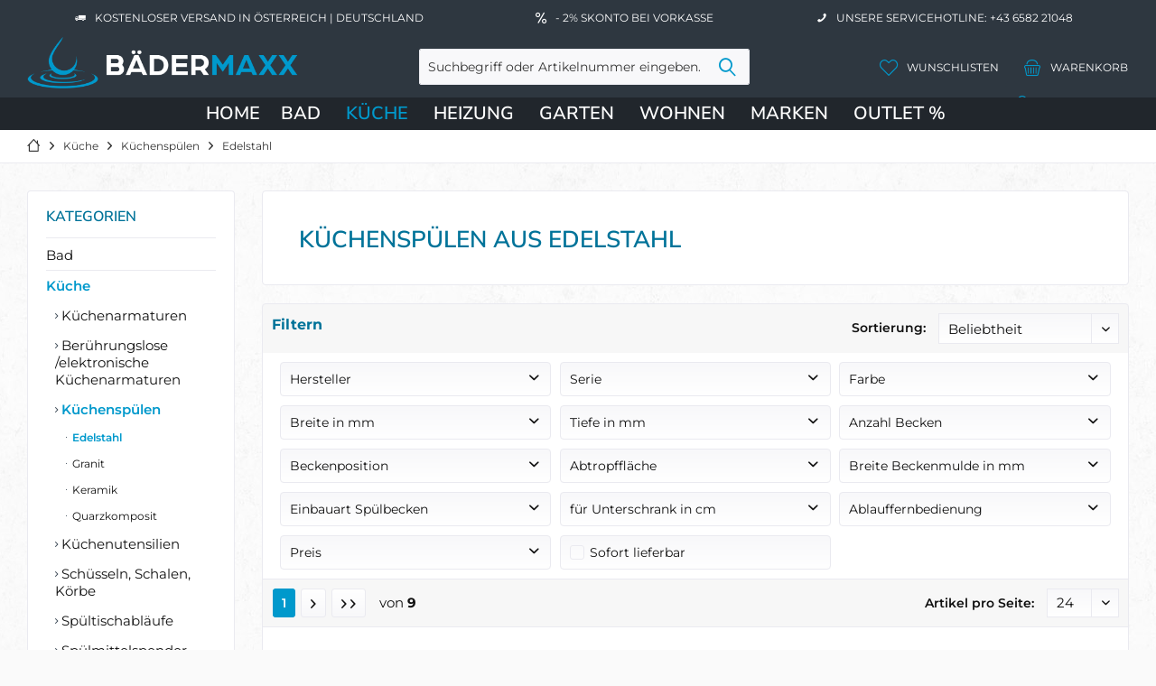

--- FILE ---
content_type: text/html; charset=UTF-8
request_url: https://www.baedermaxx.at/kueche/kuechenspuelen/edelstahl/
body_size: 25104
content:
<!DOCTYPE html><html class="no-js" lang="de" itemscope="itemscope" itemtype="https://schema.org/WebPage"> <head> <meta charset="utf-8">
<meta name="author" content="" /> <meta name="robots" content="index,follow" /> <meta name="revisit-after" content="15 days" /> <meta name="keywords" content="
" />
<meta name="description" content="" />
<meta property="og:type" content="product.group" /> <meta property="og:site_name" content="BÄDERMAXX" /> <meta property="og:title" content="Edelstahl" /> <meta property="og:description" content="" /> <meta name="twitter:card" content="product" /> <meta name="twitter:site" content="BÄDERMAXX" /> <meta name="twitter:title" content="Edelstahl" /> <meta name="twitter:description" content="" />
<meta property="og:image" content="https://www.baedermaxx.at/media/image/45/89/4e/Edelstahl.jpg" /> <meta name="twitter:image" content="https://www.baedermaxx.at/media/image/45/89/4e/Edelstahl.jpg" />
<meta itemprop="copyrightHolder" content="BÄDERMAXX" /> <meta itemprop="copyrightYear" content="2014" /> <meta itemprop="isFamilyFriendly" content="True" /> <meta itemprop="image" content="https://www.baedermaxx.at/media/image/66/2f/d0/logo_png1.webp" />
<meta name="viewport" content="width=device-width, initial-scale=1.0"> <meta name="mobile-web-app-capable" content="yes"> <meta name="apple-mobile-web-app-title" content="BÄDERMAXX"> <meta name="apple-mobile-web-app-capable" content="yes"> <meta name="apple-mobile-web-app-status-bar-style" content="default">
<link rel="alternate" hreflang="de-AT" href="https://www.baedermaxx.at/kueche/kuechenspuelen/edelstahl/" /> <link rel="alternate" hreflang="de-DE" href="https://www.baedermaxx.at/de/kueche/kuechenspuelen/edelstahl/" />
<link rel="apple-touch-icon" sizes="180x180" href="/media/favicon/apple-touch-icon.png"> <link rel="icon" type="image/png" sizes="32x32" href="/media/favicon/favicon-32x32.png"> <link rel="icon" type="image/png" sizes="16x16" href="/media/favicon/favicon-16x16.png"> <link rel="manifest" href="/media/favicon/site.webmanifest"> <link rel="mask-icon" href="/media/favicon/safari-pinned-tab.svg" color="#5bbad5"> <meta name="msapplication-TileColor" content="#da532c"> <meta name="theme-color" content="#ffffff"> <link rel="shortcut icon" href="https://www.baedermaxx.at/media/image/63/54/8c/favicon.png"> <meta name="msapplication-navbutton-color" content="#0099cc" /> <meta name="application-name" content="BÄDERMAXX" /> <meta name="msapplication-starturl" content="https://www.baedermaxx.at/" /> <meta name="msapplication-window" content="width=1024;height=768" /> <meta name="msapplication-TileImage" content="https://www.baedermaxx.at/media/image/63/54/8c/favicon.png">
<meta name="msapplication-TileColor" content="#0099cc">
<meta name="theme-color" content="#2E3740">
<meta name="google-site-verification" content="yxGiyWjj_-5k2YAoL5JAWvakGL8QJaZoIrO522vVsr0" />
<link rel="canonical" href="https://www.baedermaxx.at/kueche/kuechenspuelen/edelstahl/"/>
<title itemprop="name">Edelstahl Küchenspülen | BÄDERMAXX</title>
<link rel="preload" href="/themes/Frontend/Responsive/frontend/_public/vendors/fonts/open-sans-fontface/Regular/OpenSans-Regular.woff2?63c356346420627859c86e0d53e48d7b" as="font" type="font/woff2" crossorigin><link rel="preload" href="/themes/Frontend/Responsive/frontend/_public/vendors/fonts/open-sans-fontface/Bold/OpenSans-Bold.woff2?d81cdac10a68fcba98c4fc16b2db1603" as="font" type="font/woff2" crossorigin><link rel="preload" href="/themes/Frontend/Responsive/frontend/_public/vendors/fonts/open-sans-fontface/Variable/OpenSans.cyrillic-ext.woff2?0ece4960dedb8a7c1199973a176bac43" as="font" type="font/woff2" crossorigin><link rel="preload" href="/themes/Frontend/Responsive/frontend/_public/vendors/fonts/open-sans-fontface/Variable/OpenSans.cyrillic.woff2?83a0d89d6890539d211a46f6a6fd01aa" as="font" type="font/woff2" crossorigin><link rel="preload" href="/themes/Frontend/Responsive/frontend/_public/vendors/fonts/open-sans-fontface/Variable/OpenSans.greek-ext.woff2?bf46756a321296fa2c68d2a0bf4670a2" as="font" type="font/woff2" crossorigin><link rel="preload" href="/themes/Frontend/Responsive/frontend/_public/vendors/fonts/open-sans-fontface/Variable/OpenSans.greek.woff2?f5e46cf9abb84b3012597084d9b6d6a2" as="font" type="font/woff2" crossorigin><link rel="preload" href="/themes/Frontend/Responsive/frontend/_public/vendors/fonts/open-sans-fontface/Variable/OpenSans.vietnamese.woff2?555f47619ac611960e47b0ddd3cb29fb" as="font" type="font/woff2" crossorigin><link rel="preload" href="/themes/Frontend/Responsive/frontend/_public/vendors/fonts/open-sans-fontface/Variable/OpenSans.latin-ext.woff2?7d036ffac0c6c9c114ce4a46ad1f2b69" as="font" type="font/woff2" crossorigin><link rel="preload" href="/themes/Frontend/Responsive/frontend/_public/vendors/fonts/open-sans-fontface/Variable/OpenSans.latin.woff2?6a6ef90cc36822403101e6b4504acf61" as="font" type="font/woff2" crossorigin><link rel="preload" href="/themes/Frontend/Responsive/frontend/_public/src/fonts/shopware.woff2?356260aa1099f3e60b73a398aff20f7a" as="font" type="font/woff2" crossorigin><link rel="preload" href="/themes/Frontend/BaedermaxxThemeNeu/frontend/_public/src/fonts/fira-sans-v17-latin-100.woff2" as="font" type="font/woff2" crossorigin><link rel="preload" href="/themes/Frontend/BaedermaxxThemeNeu/frontend/_public/src/fonts/fira-sans-v17-latin-100italic.woff2" as="font" type="font/woff2" crossorigin><link rel="preload" href="/themes/Frontend/BaedermaxxThemeNeu/frontend/_public/src/fonts/fira-sans-v17-latin-200.woff2" as="font" type="font/woff2" crossorigin><link rel="preload" href="/themes/Frontend/BaedermaxxThemeNeu/frontend/_public/src/fonts/fira-sans-v17-latin-200italic.woff2" as="font" type="font/woff2" crossorigin><link rel="preload" href="/themes/Frontend/BaedermaxxThemeNeu/frontend/_public/src/fonts/fira-sans-v17-latin-300.woff2" as="font" type="font/woff2" crossorigin><link rel="preload" href="/themes/Frontend/BaedermaxxThemeNeu/frontend/_public/src/fonts/fira-sans-v17-latin-300italic.woff2" as="font" type="font/woff2" crossorigin><link rel="preload" href="/themes/Frontend/BaedermaxxThemeNeu/frontend/_public/src/fonts/fira-sans-v17-latin-regular.woff2" as="font" type="font/woff2" crossorigin><link rel="preload" href="/themes/Frontend/BaedermaxxThemeNeu/frontend/_public/src/fonts/fira-sans-v17-latin-italic.woff2" as="font" type="font/woff2" crossorigin><link rel="preload" href="/themes/Frontend/BaedermaxxThemeNeu/frontend/_public/src/fonts/fira-sans-v17-latin-500.woff2" as="font" type="font/woff2" crossorigin><link rel="preload" href="/themes/Frontend/BaedermaxxThemeNeu/frontend/_public/src/fonts/fira-sans-v17-latin-500italic.woff2" as="font" type="font/woff2" crossorigin><link rel="preload" href="/themes/Frontend/BaedermaxxThemeNeu/frontend/_public/src/fonts/fira-sans-v17-latin-600.woff2" as="font" type="font/woff2" crossorigin><link rel="preload" href="/themes/Frontend/BaedermaxxThemeNeu/frontend/_public/src/fonts/fira-sans-v17-latin-600italic.woff2" as="font" type="font/woff2" crossorigin><link rel="preload" href="/themes/Frontend/BaedermaxxThemeNeu/frontend/_public/src/fonts/fira-sans-v17-latin-700.woff2" as="font" type="font/woff2" crossorigin><link rel="preload" href="/themes/Frontend/BaedermaxxThemeNeu/frontend/_public/src/fonts/fira-sans-v17-latin-700italic.woff2" as="font" type="font/woff2" crossorigin><link rel="preload" href="/themes/Frontend/BaedermaxxThemeNeu/frontend/_public/src/fonts/fira-sans-v17-latin-800.woff2" as="font" type="font/woff2" crossorigin><link rel="preload" href="/themes/Frontend/BaedermaxxThemeNeu/frontend/_public/src/fonts/fira-sans-v17-latin-800italic.woff2" as="font" type="font/woff2" crossorigin><link rel="preload" href="/themes/Frontend/BaedermaxxThemeNeu/frontend/_public/src/fonts/fira-sans-v17-latin-900.woff2" as="font" type="font/woff2" crossorigin><link rel="preload" href="/themes/Frontend/BaedermaxxThemeNeu/frontend/_public/src/fonts/fira-sans-v17-latin-900italic.woff2" as="font" type="font/woff2" crossorigin><link rel="preload" href="/themes/Frontend/BaedermaxxThemeNeu/frontend/_public/src/fonts/montserrat-v26-latin-200.woff2" as="font" type="font/woff2" crossorigin><link rel="preload" href="/themes/Frontend/BaedermaxxThemeNeu/frontend/_public/src/fonts/montserrat-v26-latin-300.woff2" as="font" type="font/woff2" crossorigin><link rel="preload" href="/themes/Frontend/BaedermaxxThemeNeu/frontend/_public/src/fonts/montserrat-v26-latin-regular.woff2" as="font" type="font/woff2" crossorigin><link rel="preload" href="/themes/Frontend/BaedermaxxThemeNeu/frontend/_public/src/fonts/montserrat-v26-latin-500.woff2" as="font" type="font/woff2" crossorigin><link rel="preload" href="/themes/Frontend/BaedermaxxThemeNeu/frontend/_public/src/fonts/montserrat-v26-latin-600.woff2" as="font" type="font/woff2" crossorigin><link rel="preload" href="/themes/Frontend/BaedermaxxThemeNeu/frontend/_public/src/fonts/montserrat-v26-latin-700.woff2" as="font" type="font/woff2" crossorigin><link rel="preload" href="/themes/Frontend/BaedermaxxThemeNeu/frontend/_public/src/fonts/nunito-sans-v15-latin-200.woff2" as="font" type="font/woff2" crossorigin><link rel="preload" href="/themes/Frontend/BaedermaxxThemeNeu/frontend/_public/src/fonts/nunito-sans-v15-latin-regular.woff2" as="font" type="font/woff2" crossorigin><link rel="preload" href="/themes/Frontend/BaedermaxxThemeNeu/frontend/_public/src/fonts/nunito-sans-v15-latin-500.woff2" as="font" type="font/woff2" crossorigin><link rel="preload" href="/themes/Frontend/BaedermaxxThemeNeu/frontend/_public/src/fonts/nunito-sans-v15-latin-600.woff2" as="font" type="font/woff2" crossorigin><link rel="preload" href="/themes/Frontend/BaedermaxxThemeNeu/frontend/_public/src/fonts/nunito-sans-v15-latin-700.woff2" as="font" type="font/woff2" crossorigin>
<link href="/web/cache/1766057411_8712265cfc21cef8d0e7bfe5a08fdec4.css" media="all" rel="stylesheet" type="text/css" />
<script src="/themes/Frontend/Responsive/frontend/_public/vendors/js/modernizr/modernizr-custom.js"></script>
<script> dataLayer = window.dataLayer || [];
dataLayer.push({ ecommerce: null });
dataLayer.push ({"pageTitle":"Edelstahl | K\u00fcchensp\u00fclen | K\u00fcche | B\u00c4DERMAXX","pageCategory":"Listing","pageSubCategory":"","pageCategoryID":637,"productCategoryPath":"K\u00fcche\/K\u00fcchensp\u00fclen\/Edelstahl","pageSubCategoryID":"","pageCountryCode":"de_AT","pageLanguageCode":"de","pageVersion":1,"pageTestVariation":"1","pageValue":1,"pageAttributes":"1","productID":"","productStyleID":"","productEAN":"","productName":"","productPrice":"","productCategory":"Edelstahl","productCurrency":"","productColor":"","productRealColor":""});
dataLayer.push({"event":"view_item_list","ecommerce":{"item_list_name":"Category","item_list_id":"Edelstahl","items":[{"item_name":"Grohe K700U K\u00fcchensp\u00fcle aus Edelstahl 55x45cm, hard graphite geb\u00fcrstet","item_id":"31574AL1","item_brand":"Grohe","price":379,"index":0,"quantity":1,"item_list_name":"Category","item_list_id":"Edelstahl"},{"item_name":"Grohe K700U K\u00fcchensp\u00fcle aus Edelstahl 55x45cm, cool sunrise geb\u00fcrstet","item_id":"31574GN1","item_brand":"Grohe","price":385,"index":1,"quantity":1,"item_list_name":"Category","item_list_id":"Edelstahl"},{"item_name":"Edelstahl K\u00fcchensp\u00fcle 50x40x20cm, kupfer","item_id":"3010UCOP","item_brand":"B\u00c4DERMAXX","price":460,"index":2,"quantity":1,"item_list_name":"Category","item_list_id":"Edelstahl"},{"item_name":"Edelstahl K\u00fcchensp\u00fcle 50x40x20cm, Aufsatzmontage\/fl\u00e4chenb\u00fcndig, kupfer","item_id":"3010ACOP","item_brand":"B\u00c4DERMAXX","price":370,"index":3,"quantity":1,"item_list_name":"Category","item_list_id":"Edelstahl"},{"item_name":"Edelstahl K\u00fcchensp\u00fcle 50x40x20cm, gunmetal","item_id":"3010AGUN","item_brand":"B\u00c4DERMAXX","price":440,"index":4,"quantity":1,"item_list_name":"Category","item_list_id":"Edelstahl"},{"item_name":"Edelstahl K\u00fcchensp\u00fcle 50x40x20cm, Unterbaumontage, gunmetal","item_id":"3010UGUN","item_brand":"B\u00c4DERMAXX","price":350,"index":5,"quantity":1,"item_list_name":"Category","item_list_id":"Edelstahl"},{"item_name":"Hansgrohe C71-F765-10 K\u00fcchensp\u00fcle Doppelbecken mit Armatur und sBox, edelstahl finish","item_id":"43203800","item_brand":"hansgrohe","price":1490,"index":6,"quantity":1,"item_list_name":"Category","item_list_id":"Edelstahl"},{"item_name":"Grohe K700 60-S Unterbau Edelstahlsp\u00fcle, links einbaubar, edelstahl","item_id":"31577SD1","item_brand":"Grohe","price":279,"index":7,"quantity":1,"item_list_name":"Category","item_list_id":"Edelstahl"},{"item_name":"Grohe Eurosmart Set aus Sp\u00fcle und K\u00fcchenarmatur, edelstahl","item_id":"31565SD1","item_brand":"Grohe","price":189,"index":8,"quantity":1,"item_list_name":"Category","item_list_id":"Edelstahl"},{"item_name":"Blanco Lemis 8 S-IF Edelstahlsp\u00fcle 116x50cm mit zwei Becken und Ablauffernb., edelstahl geb\u00fcrstet","item_id":"523037","item_brand":"BLANCO","price":528,"index":9,"quantity":1,"item_list_name":"Category","item_list_id":"Edelstahl"},{"item_name":"Hansgrohe S71 S712-F450 Einbausp\u00fcle 450, edelstahl","item_id":"43305800","item_brand":"hansgrohe","price":559,"index":10,"quantity":1,"item_list_name":"Category","item_list_id":"Edelstahl"},{"item_name":"Hansgrohe S71 S719-U500 Unterbausp\u00fcle 500, edelstahl","item_id":"43427800","item_brand":"hansgrohe","price":405,"index":11,"quantity":1,"item_list_name":"Category","item_list_id":"Edelstahl"},{"item_name":"Hansgrohe S71 S719-U660 Unterbausp\u00fcle 660, edelstahl","item_id":"43428800","item_brand":"hansgrohe","price":456,"index":12,"quantity":1,"item_list_name":"Category","item_list_id":"Edelstahl"},{"item_name":"Blanco Lemis 45 S-IF Mini Edelstahlsp\u00fcle mit Ablauffernbedienung 60,5x50cm, edelstahl b\u00fcrstfinish","item_id":"525114","item_brand":"BLANCO","price":250,"index":13,"quantity":1,"item_list_name":"Category","item_list_id":"Edelstahl"},{"item_name":"Grohe K700U 60-S Edelstahlsp\u00fcle 55x45cm, edelstahl","item_id":"31574SD1","item_brand":"Grohe","price":248,"index":14,"quantity":1,"item_list_name":"Category","item_list_id":"Edelstahl"},{"item_name":"Hansgrohe S71 S718-F450 Einbausp\u00fcle 450 mit Abtropffl\u00e4che rechts, edelstahl","item_id":"43332800","item_brand":"hansgrohe","price":923,"index":15,"quantity":1,"item_list_name":"Category","item_list_id":"Edelstahl"},{"item_name":"Blanco Lemis XL 6 S-IF Compact Edelstahlsp\u00fcle mit Ablauffernbedienung 78x50cm, edelstahl b\u00fcrstfinish","item_id":"525110","item_brand":"BLANCO","price":299,"index":16,"quantity":1,"item_list_name":"Category","item_list_id":"Edelstahl"},{"item_name":"Blanco Lemis 6 S-IF Edelstahlsp\u00fcle mit Zusatzbecken und Ablauffernbedienung, edelstahl b\u00fcrstfinish","item_id":"523033","item_brand":"BLANCO","price":372,"index":17,"quantity":1,"item_list_name":"Category","item_list_id":"Edelstahl"},{"item_name":"Blanco Andano 400-IF Edelstahlsp\u00fcle. edelstahl seidenglanz","item_id":"522957","item_brand":"BLANCO","price":386,"index":18,"quantity":1,"item_list_name":"Category","item_list_id":"Edelstahl"},{"item_name":"Blanco Blancodana 6 Edelstahlsp\u00fcle mit integrierter Batteriebank, edelstahl naturfinish","item_id":"525323","item_brand":"BLANCO","price":164,"index":19,"quantity":1,"item_list_name":"Category","item_list_id":"Edelstahl"},{"item_name":"Grohe K700 80-S Unterbau Edelstahlsp\u00fcle, links einbaubar, edelstahl","item_id":"31575SD1","item_brand":"Grohe","price":319,"index":20,"quantity":1,"item_list_name":"Category","item_list_id":"Edelstahl"},{"item_name":"Blanco Solis 400-U Edelstahlsp\u00fcle, edelstahl b\u00fcrstfinish","item_id":"526117","item_brand":"BLANCO","price":293,"index":21,"quantity":1,"item_list_name":"Category","item_list_id":"Edelstahl"},{"item_name":"Blanco Etagon 500-U Unterbaubecken, edelstahl seidenglanz","item_id":"521841","item_brand":"BLANCO","price":478,"index":22,"quantity":1,"item_list_name":"Category","item_list_id":"Edelstahl"},{"item_name":"Grohe K700U K\u00fcchensp\u00fcle aus Edelstahl 55x45cm, warm sunset geb\u00fcrstet","item_id":"31574DL1","item_brand":"Grohe","price":395,"index":23,"quantity":1,"item_list_name":"Category","item_list_id":"Edelstahl"}]}});
var google_tag_params = {ecomm_pagetype:"category",ecomm_pcat:["Edelstahl"],ecomm_prodid:["31574AL1","31574GN1","3010UCOP","3010ACOP","3010AGUN","3010UGUN","43203800","31577SD1","31565SD1","523037","43305800","43427800","43428800","525114","31574SD1","43332800","525110","523033","522957","525323","31575SD1","526117","521841","31574DL1"],ecomm_pname:"",ecomm_pvalue:"",ecomm_totalvalue:""};
dataLayer.push ({
'event':'remarketingTriggered',
'google_tag_params': window.google_tag_params
});
function gtag(){dataLayer.push(arguments);}gtag('consent', 'default',{ad_storage: 'denied',
analytics_storage: 'denied',
ad_user_data: 'denied',
ad_personalization: 'denied',
wait_for_update: 500,
});
</script> <script type="text/plain" data-usercentrics="Google Tag Manager">(function(w,d,s,l,i){w[l]=w[l]||[];w[l].push({'gtm.start':
new Date().getTime(),event:'gtm.js'});var f=d.getElementsByTagName(s)[0],
j=d.createElement(s),dl=l!='dataLayer'?'&l='+l:'';j.async=true;j.src=
'https://www.googletagmanager.com/gtm.js?id='+i+dl;f.parentNode.insertBefore(j,f);
})(window,document,'script','dataLayer','GTM-MXTFBFCM');</script> </head><body class="is--ctl-listing is--act-index tcinntheme themeware-strong layout-fullwidth-boxed gwfont1 gwfont2 headtyp-3 header-3 no-sticky gtm-google-consentmode-active
" >
<noscript> <iframe src="https://www.googletagmanager.com/ns.html?id=GTM-MXTFBFCM" height="0" width="0" style="display:none;visibility:hidden"> </iframe></noscript>
<div data-paypalUnifiedMetaDataContainer="true" data-paypalUnifiedRestoreOrderNumberUrl="https://www.baedermaxx.at/widgets/PaypalUnifiedOrderNumber/restoreOrderNumber" class="is--hidden"> </div>
<div class="page-wrap">
<noscript class="noscript-main">
<div class="alert is--warning">
<div class="alert--icon"> <i class="icon--element icon--warning"></i> </div>
<div class="alert--content"> Um B&#xC4;DERMAXX in vollem Umfang nutzen zu k&ouml;nnen, empfehlen wir Ihnen Javascript in Ihrem Browser zu aktiveren.
</div>
</div> </noscript>
<header class="header-main mobil-usp"> <div class="topbar--features"> <div> <div class="feature-1 b280 b478 b767 b1023 b1259"><i class="icon--truck"></i><span>Kostenloser Versand in Österreich | Deutschland</span></div> <div class="feature-2 b1023 b1259"><i class="icon--percent2"></i><span>- 2% Skonto bei Vorkasse</span></div> <div class="feature-3 b1023 b1259"><i class="icon--phone"></i><span>Unsere Servicehotline: +43 6582 21048</span></div> </div> </div>
<div class="topbar top-bar cart-price-hide">
<div class="top-bar--navigation" role="menubar">
</div>
<div class="header-container"> <div class="header-logo-and-suche">
<div class="logo hover-typ-1" role="banner">
<a class="logo--link" href="https://www.baedermaxx.at/" title="BÄDERMAXX - zur Startseite wechseln"> <picture> <source srcset="https://www.baedermaxx.at/media/image/66/2f/d0/logo_png1.webp" media="(min-width: 78.75em)"> <source srcset="https://www.baedermaxx.at/media/image/66/2f/d0/logo_png1.webp" media="(min-width: 64em)"> <source srcset="https://www.baedermaxx.at/media/image/66/2f/d0/logo_png1.webp" media="(min-width: 48em)"> <img srcset="https://www.baedermaxx.at/media/image/66/2f/d0/logo_png1.webp" alt="BÄDERMAXX - zur Startseite wechseln" title="BÄDERMAXX - zur Startseite wechseln"/> </picture> </a>
</div>
</div>
<div id="header--searchform" data-search="true" aria-haspopup="true">
<form action="/search" method="get" class="main-search--form">
<input type="search" name="sSearch" class="main-search--field" autocomplete="off" autocapitalize="off" placeholder="Suchbegriff oder Artikelnummer eingeben..." maxlength="30" />
<button type="submit" class="main-search--button">
<i class="icon--search"></i>
<span class="main-search--text"></span>
</button>
<div class="form--ajax-loader">&nbsp;</div>
</form>
<div class="main-search--results"></div>
</div>
<div class="notepad-and-cart top-bar--navigation">
<div class="navigation--entry entry--cart" role="menuitem"><a class="is--icon-left cart--link titletooltip" href="https://www.baedermaxx.at/checkout/cart" title="Warenkorb"><i class="icon--basket"></i><span class="cart--display">Warenkorb</span>
<span class="badge is--minimal cart--quantity is--hidden">0</span> </a><div class="ajax-loader">&nbsp;</div></div>
<li class="navigation--entry entry--wishlist" role="menuitem"> <a href="https://www.baedermaxx.at/wishlist" title="Wunschlisten" class="btn"> <i class="icon--heart cart--info-text"></i><span class="name--account">Wunschlisten</span> </a></li> <div id="useraccountmenu" title="Kundenkonto" class="navigation--entry account-dropdown has--drop-down" role="menuitem" data-offcanvas="true" data-offcanvasselector=".account-dropdown-container"><span class="account--display"><i class="icon--account"></i> <span class="name--account">Mein Konto</span></span><div class="account-dropdown-container"> <div class="entry--close-off-canvas"><a href="#close-account-menu" class="account--close-off-canvas" title="Menü schließen">Menü schließen <i class="icon--arrow-right"></i></a></div><span>Kundenkonto</span><a href="https://www.baedermaxx.at/account" title="Mein Konto" class="anmelden--button btn is--primary service--link">Anmelden</a><div class="registrieren-container">oder <a href="https://www.baedermaxx.at/account" title="Mein Konto" class="service--link">registrieren</a></div><div class="infotext-container">Nach der Anmeldung können Sie hier auf Ihren Kundenbereich zugreifen.</div></div></div>
</div>
<div class="navigation--entry entry--menu-left" role="menuitem"> <a class="entry--link entry--trigger is--icon-left" href="#offcanvas--left" data-offcanvas="true" data-offCanvasSelector=".sidebar-main"> <i class="icon--menu"></i> <span class="menu--name">Menü</span> </a> </div>
</div> </div> <div class="headbar colorwhite">
<nav class="navigation-main hide-kategorie-button hover-typ-2 font-family-sekundary" data-tc-menu-headline="false" data-tc-menu-text="false"> <div data-menu-scroller="true" data-listSelector=".navigation--list.container" data-viewPortSelector=".navigation--list-wrapper" data-stickyMenu="true" data-stickyMenuTablet="0" data-stickyMenuPhone="0" data-stickyMenuPosition="400" data-stickyMenuDuration="300" > <div class="navigation--list-wrapper">
<ul class="navigation--list container" role="menubar" itemscope="itemscope" itemtype="https://schema.org/SiteNavigationElement"> <li class="navigation--entry is--home" role="menuitem"><a class="navigation--link is--first" href="https://www.baedermaxx.at/" title="Home" itemprop="url"><span itemprop="name">Home</span></a></li><li class="navigation--entry" role="menuitem"><a class="navigation--link" href="https://www.baedermaxx.at/bad/" title="Bad" aria-label="Bad" itemprop="url"><span itemprop="name">Bad</span></a></li><li class="navigation--entry is--active" role="menuitem"><a class="navigation--link is--active" href="https://www.baedermaxx.at/kueche/" title="Küche" aria-label="Küche" itemprop="url"><span itemprop="name">Küche</span></a></li><li class="navigation--entry" role="menuitem"><a class="navigation--link" href="https://www.baedermaxx.at/heizung/" title="Heizung" aria-label="Heizung" itemprop="url"><span itemprop="name">Heizung</span></a></li><li class="navigation--entry" role="menuitem"><a class="navigation--link" href="https://www.baedermaxx.at/garten/" title="Garten" aria-label="Garten" itemprop="url"><span itemprop="name">Garten</span></a></li><li class="navigation--entry" role="menuitem"><a class="navigation--link" href="https://www.baedermaxx.at/wohnen/" title="Wohnen" aria-label="Wohnen" itemprop="url"><span itemprop="name">Wohnen</span></a></li><li class="navigation--entry" role="menuitem"><a class="navigation--link" href="https://www.baedermaxx.at/marken" title="Marken" aria-label="Marken" itemprop="url" target="_parent"><span itemprop="name">Marken</span></a></li><li class="navigation--entry" role="menuitem"><a class="navigation--link" href="https://www.baedermaxx.at/outlet/" title="OUTLET %" aria-label="OUTLET %" itemprop="url"><span itemprop="name">OUTLET %</span></a></li> </ul>
</div><div class="advanced-menu" data-advanced-menu="true" data-hoverDelay="250"><div class="menu--container"><div class="mega-menu"><div class="drop-down grid-col-12"><div class="grid-row"><div class="grid-col-2"><a href="https://www.baedermaxx.at/bad/badarmaturen/" title="Badarmaturen" class="mega-item--level-0" itemprop="url">Badarmaturen</a><ul class="mega-menu--level-1"><li class="mega-item--level-1" role="menuitem"><a href="https://www.baedermaxx.at/bad/badarmaturen/waschtischarmaturen/" title="Waschtischarmaturen" itemprop="url">Waschtischarmaturen</a></li><li class="mega-item--level-1" role="menuitem"><a href="https://www.baedermaxx.at/bad/badarmaturen/handbrausen/" title="Handbrausen" itemprop="url">Handbrausen</a></li><li class="mega-item--level-1" role="menuitem"><a href="https://www.baedermaxx.at/bad/badarmaturen/duschsysteme/" title="Duschsysteme" itemprop="url">Duschsysteme</a></li><li class="mega-item--level-1" role="menuitem"><a href="https://www.baedermaxx.at/bad/badarmaturen/wannen-duscharmaturen/" title="Wannen- &amp; Duscharmaturen" itemprop="url">Wannen- & Duscharmaturen</a></li><li class="mega-item--level-1" role="menuitem"><a href="https://www.baedermaxx.at/bad/badarmaturen/brausegarnituren/" title="Brausegarnituren" itemprop="url">Brausegarnituren</a></li><li class="mega-item--level-1" role="menuitem"><a href="https://www.baedermaxx.at/bad/badarmaturen/brausehalter/" title="Brausehalterung" itemprop="url">Brausehalterung</a></li><li class="mega-item--level-1" role="menuitem"><a href="https://www.baedermaxx.at/bad/badarmaturen/" title="Brausestangen" style="font-style:italic;" itemprop="url">Alle Kategorien</a></li></ul></div><div class="grid-col-2"><a href="https://www.baedermaxx.at/bad/beruehrungslos-elektronisch/" title="Berührungslos / elektronisch" class="mega-item--level-0" itemprop="url">Berührungslos / elektronisch</a><ul class="mega-menu--level-1"><li class="mega-item--level-1" role="menuitem"><a href="https://www.baedermaxx.at/bad/beruehrungslos-elektronisch/waschtischarmaturen-beruehrungsloselektronisch/" title="Waschtischarmaturen berührungslos/elektronisch" itemprop="url">Waschtischarmaturen berührungslos/elektronisch</a></li><li class="mega-item--level-1" role="menuitem"><a href="https://www.baedermaxx.at/bad/beruehrungslos-elektronisch/wc-betaetigungen-elektronisch/" title="WC-Betätigungen elektronisch" itemprop="url">WC-Betätigungen elektronisch</a></li><li class="mega-item--level-1" role="menuitem"><a href="https://www.baedermaxx.at/bad/beruehrungslos-elektronisch/urinalsteuerungen-beruehrungsloselektronisch/" title="Urinalsteuerungen berührungslos/elektronisch" itemprop="url">Urinalsteuerungen berührungslos/elektronisch</a></li><li class="mega-item--level-1" role="menuitem"><a href="https://www.baedermaxx.at/bad/beruehrungslos-elektronisch/wannenarmaturen/" title="Wannenarmaturen" itemprop="url">Wannenarmaturen</a></li><li class="mega-item--level-1" role="menuitem"><a href="https://www.baedermaxx.at/bad/beruehrungslos-elektronisch/duscharmaturen/" title="Duscharmaturen" itemprop="url">Duscharmaturen</a></li><li class="mega-item--level-1" role="menuitem"><a href="https://www.baedermaxx.at/bad/beruehrungslos-elektronisch/duschpaneele/" title="Duschpaneele" itemprop="url">Duschpaneele</a></li><li class="mega-item--level-1" role="menuitem"><a href="https://www.baedermaxx.at/bad/beruehrungslos-elektronisch/" title="Zubehör" style="font-style:italic;" itemprop="url">Alle Kategorien</a></li></ul></div><div class="grid-col-2"><a href="https://www.baedermaxx.at/bad/badkeramik/" title="Badkeramik" class="mega-item--level-0" itemprop="url">Badkeramik</a><ul class="mega-menu--level-1"><li class="mega-item--level-1" role="menuitem"><a href="https://www.baedermaxx.at/bad/badkeramik/toiletten/" title="Toiletten" itemprop="url">Toiletten</a></li><li class="mega-item--level-1" role="menuitem"><a href="https://www.baedermaxx.at/bad/badkeramik/wc-sitze/" title="WC-Sitze" itemprop="url">WC-Sitze</a></li><li class="mega-item--level-1" role="menuitem"><a href="https://www.baedermaxx.at/bad/badkeramik/waschtische/" title="Waschtische" itemprop="url">Waschtische</a></li><li class="mega-item--level-1" role="menuitem"><a href="https://www.baedermaxx.at/bad/badkeramik/aufsatzwaschtische/" title="Aufsatzwaschtische" itemprop="url">Aufsatzwaschtische</a></li><li class="mega-item--level-1" role="menuitem"><a href="https://www.baedermaxx.at/bad/badkeramik/dusch-wcs/" title="Dusch-WCs" itemprop="url">Dusch-WCs</a></li><li class="mega-item--level-1" role="menuitem"><a href="https://www.baedermaxx.at/bad/badkeramik/handwaschbecken/" title="Handwaschbecken" itemprop="url">Handwaschbecken</a></li><li class="mega-item--level-1" role="menuitem"><a href="https://www.baedermaxx.at/bad/badkeramik/" title="Spülkästen" style="font-style:italic;" itemprop="url">Alle Kategorien</a></li></ul></div><div class="grid-col-2"><a href="https://www.baedermaxx.at/bad/badewannen/" title="Badewannen" class="mega-item--level-0" itemprop="url">Badewannen</a><ul class="mega-menu--level-1"><li class="mega-item--level-1" role="menuitem"><a href="https://www.baedermaxx.at/bad/badewannen/vorwand-badewannen/" title="Vorwand-Badewannen" itemprop="url">Vorwand-Badewannen</a></li><li class="mega-item--level-1" role="menuitem"><a href="https://www.baedermaxx.at/bad/badewannen/eck-badewannen/" title="Eck-Badewannen" itemprop="url">Eck-Badewannen</a></li><li class="mega-item--level-1" role="menuitem"><a href="https://www.baedermaxx.at/bad/badewannen/freistehende-badewannen/" title="Freistehende Badewannen" itemprop="url">Freistehende Badewannen</a></li><li class="mega-item--level-1" role="menuitem"><a href="https://www.baedermaxx.at/bad/badewannen/raumspar-badewannen/" title="Raumspar-Badewannen" itemprop="url">Raumspar-Badewannen</a></li><li class="mega-item--level-1" role="menuitem"><a href="https://www.baedermaxx.at/bad/badewannen/rechteck-badewannen/" title="Rechteck- Badewannen" itemprop="url">Rechteck- Badewannen</a></li><li class="mega-item--level-1" role="menuitem"><a href="https://www.baedermaxx.at/bad/badewannen/ovale-badewannen/" title="Ovale Badewannen" itemprop="url">Ovale Badewannen</a></li><li class="mega-item--level-1" role="menuitem"><a href="https://www.baedermaxx.at/bad/badewannen/" title="Duschbadewannen" style="font-style:italic;" itemprop="url">Alle Kategorien</a></li></ul></div><div class="grid-col-2"><a href="https://www.baedermaxx.at/bad/duschwannen/" title="Duschwannen" class="mega-item--level-0" itemprop="url">Duschwannen</a><ul class="mega-menu--level-1"><li class="mega-item--level-1" role="menuitem"><a href="https://www.baedermaxx.at/bad/duschwannen/rechteck-duschwannen/" title="Rechteck-Duschwannen" itemprop="url">Rechteck-Duschwannen</a></li><li class="mega-item--level-1" role="menuitem"><a href="https://www.baedermaxx.at/bad/duschwannen/quadrat-duschwannen/" title="Quadrat-Duschwannen" itemprop="url">Quadrat-Duschwannen</a></li><li class="mega-item--level-1" role="menuitem"><a href="https://www.baedermaxx.at/bad/duschwannen/viertelkreis-duschwannen/" title="Viertelkreis-Duschwannen" itemprop="url">Viertelkreis-Duschwannen</a></li><li class="mega-item--level-1" role="menuitem"><a href="https://www.baedermaxx.at/bad/duschwannen/ablaufgarnituren-fuer-duschwannen/" title="Ablaufgarnituren für Duschwannen" itemprop="url">Ablaufgarnituren für Duschwannen</a></li><li class="mega-item--level-1" role="menuitem"><a href="https://www.baedermaxx.at/bad/duschwannen/zubehoer-fuer-duschwannen/" title="Zubehör für Duschwannen" itemprop="url">Zubehör für Duschwannen</a></li></ul></div><div class="grid-col-2"><a href="https://www.baedermaxx.at/bad/badaccessoires/" title="Badaccessoires" class="mega-item--level-0" itemprop="url">Badaccessoires</a><ul class="mega-menu--level-1"><li class="mega-item--level-1" role="menuitem"><a href="https://www.baedermaxx.at/bad/badaccessoires/handtuchhalter/" title="Handtuchhalter" itemprop="url">Handtuchhalter</a></li><li class="mega-item--level-1" role="menuitem"><a href="https://www.baedermaxx.at/bad/badaccessoires/toilettenbuerstengarnituren/" title="Toilettenbürstengarnituren" itemprop="url">Toilettenbürstengarnituren</a></li><li class="mega-item--level-1" role="menuitem"><a href="https://www.baedermaxx.at/bad/badaccessoires/toilettenpapierhalter/" title="Toilettenpapierhalter" itemprop="url">Toilettenpapierhalter</a></li><li class="mega-item--level-1" role="menuitem"><a href="https://www.baedermaxx.at/bad/badaccessoires/duschkoerbe-duschablagen/" title="Duschkörbe &amp; Duschablagen" itemprop="url">Duschkörbe & Duschablagen</a></li><li class="mega-item--level-1" role="menuitem"><a href="https://www.baedermaxx.at/bad/badaccessoires/seifenspender/" title="Seifenspender" itemprop="url">Seifenspender</a></li><li class="mega-item--level-1" role="menuitem"><a href="https://www.baedermaxx.at/bad/badaccessoires/kosmetikspiegel/" title="Kosmetikspiegel" itemprop="url">Kosmetikspiegel</a></li><li class="mega-item--level-1" role="menuitem"><a href="https://www.baedermaxx.at/bad/badaccessoires/" title="Kosmetikeimer" style="font-style:italic;" itemprop="url">Alle Kategorien</a></li></ul></div><div class="grid-col-2"><a href="https://www.baedermaxx.at/bad/spiegel/" title="Spiegel" class="mega-item--level-0" itemprop="url">Spiegel</a><ul class="mega-menu--level-1"><li class="mega-item--level-1" role="menuitem"><a href="https://www.baedermaxx.at/bad/spiegel/flaechenspiegel/" title="Flächenspiegel" itemprop="url">Flächenspiegel</a></li><li class="mega-item--level-1" role="menuitem"><a href="https://www.baedermaxx.at/bad/spiegel/spiegelschraenke/" title="Spiegelschränke" itemprop="url">Spiegelschränke</a></li><li class="mega-item--level-1" role="menuitem"><a href="https://www.baedermaxx.at/bad/spiegel/klemm-aufsteckleuchten-fuer-spiegel/" title="Klemm- &amp; Aufsteckleuchten für Spiegel" itemprop="url">Klemm- & Aufsteckleuchten für Spiegel</a></li><li class="mega-item--level-1" role="menuitem"><a href="https://www.baedermaxx.at/bad/spiegel/zubehoer-fuer-spiegel/" title="Zubehör für Spiegel" itemprop="url">Zubehör für Spiegel</a></li></ul></div><div class="grid-col-2"><a href="https://www.baedermaxx.at/bad/badmoebel/" title="Badmöbel" class="mega-item--level-0" itemprop="url">Badmöbel</a><ul class="mega-menu--level-1"><li class="mega-item--level-1" role="menuitem"><a href="https://www.baedermaxx.at/bad/badmoebel/badmoebel-sets/" title="Badmöbel-Sets" itemprop="url">Badmöbel-Sets</a></li><li class="mega-item--level-1" role="menuitem"><a href="https://www.baedermaxx.at/bad/badmoebel/waschtischunterschraenke-inkl.-waschtisch/" title="Waschtischunterschränke inkl. Waschtisch" itemprop="url">Waschtischunterschränke inkl. Waschtisch</a></li><li class="mega-item--level-1" role="menuitem"><a href="https://www.baedermaxx.at/bad/badmoebel/waschtischunterschraenke/" title="Waschtischunterschränke" itemprop="url">Waschtischunterschränke</a></li><li class="mega-item--level-1" role="menuitem"><a href="https://www.baedermaxx.at/bad/badmoebel/waschtischuntergestelle/" title="Waschtischuntergestelle" itemprop="url">Waschtischuntergestelle</a></li><li class="mega-item--level-1" role="menuitem"><a href="https://www.baedermaxx.at/bad/badmoebel/hochschraenke/" title="Hochschränke" itemprop="url">Hochschränke</a></li><li class="mega-item--level-1" role="menuitem"><a href="https://www.baedermaxx.at/bad/badmoebel/seitenschraenke/" title="Seitenschränke" itemprop="url">Seitenschränke</a></li><li class="mega-item--level-1" role="menuitem"><a href="https://www.baedermaxx.at/bad/badmoebel/" title="Regale" style="font-style:italic;" itemprop="url">Alle Kategorien</a></li></ul></div><div class="grid-col-2"><a href="https://www.baedermaxx.at/bad/duschrinnen-badablaeufe/" title="Duschrinnen &amp; Badabläufe" class="mega-item--level-0" itemprop="url">Duschrinnen & Badabläufe</a><li class="mega-item--level-0" role="menuitem"><a href="https://www.baedermaxx.at/bad/duschrinnen-badablaeufe/" title="Duschrinnen &amp; Badabläufe" itemprop="url">Duschrinnen & Badabläufe</a></li></div><div class="grid-col-2"><a href="https://www.baedermaxx.at/bad/drueckerplatten-druckspueler/" title="Drückerplatten &amp; Druckspüler" class="mega-item--level-0" itemprop="url">Drückerplatten & Druckspüler</a><ul class="mega-menu--level-1"><li class="mega-item--level-1" role="menuitem"><a href="https://www.baedermaxx.at/bad/drueckerplatten-druckspueler/wc-betaetigungsplatten/" title="WC-Betätigungsplatten" itemprop="url">WC-Betätigungsplatten</a></li><li class="mega-item--level-1" role="menuitem"><a href="https://www.baedermaxx.at/bad/drueckerplatten-druckspueler/urinal-betaetigungsplatten/" title="Urinal-Betätigungsplatten" itemprop="url">Urinal-Betätigungsplatten</a></li><li class="mega-item--level-1" role="menuitem"><a href="https://www.baedermaxx.at/bad/drueckerplatten-druckspueler/druckspueler/" title="Druckspüler" itemprop="url">Druckspüler</a></li></ul></div><div class="grid-col-2"><a href="https://www.baedermaxx.at/bad/duschkabinen/" title="Duschkabinen" class="mega-item--level-0" itemprop="url">Duschkabinen</a><ul class="mega-menu--level-1"><li class="mega-item--level-1" role="menuitem"><a href="https://www.baedermaxx.at/bad/duschkabinen/walk-in-duschen/" title="Walk-In Duschen" itemprop="url">Walk-In Duschen</a></li><li class="mega-item--level-1" role="menuitem"><a href="https://www.baedermaxx.at/bad/duschkabinen/tueren-fuer-nischen/" title="Türen für Nischen" itemprop="url">Türen für Nischen</a></li><li class="mega-item--level-1" role="menuitem"><a href="https://www.baedermaxx.at/bad/duschkabinen/eckkabinen/" title="Eckkabinen" itemprop="url">Eckkabinen</a></li><li class="mega-item--level-1" role="menuitem"><a href="https://www.baedermaxx.at/bad/duschkabinen/rundkabine/" title="Rundkabine" itemprop="url">Rundkabine</a></li><li class="mega-item--level-1" role="menuitem"><a href="https://www.baedermaxx.at/bad/duschkabinen/wannentrennwand/" title="Wannentrennwand" itemprop="url">Wannentrennwand</a></li><li class="mega-item--level-1" role="menuitem"><a href="https://www.baedermaxx.at/bad/duschkabinen/duschtuergriff/" title="Duschtürgriff" itemprop="url">Duschtürgriff</a></li><li class="mega-item--level-1" role="menuitem"><a href="https://www.baedermaxx.at/bad/duschkabinen/" title="Montageservice" style="font-style:italic;" itemprop="url">Alle Kategorien</a></li></ul></div><div class="grid-col-2"><a href="https://www.baedermaxx.at/bad/montageelemente-vorwandelemente/" title="Montageelemente &amp; Vorwandelemente" class="mega-item--level-0" itemprop="url">Montageelemente & Vorwandelemente</a><ul class="mega-menu--level-1"><li class="mega-item--level-1" role="menuitem"><a href="https://www.baedermaxx.at/bad/montageelemente-vorwandelemente/wc-montageelemente/" title="WC-Montageelemente" itemprop="url">WC-Montageelemente</a></li><li class="mega-item--level-1" role="menuitem"><a href="https://www.baedermaxx.at/bad/montageelemente-vorwandelemente/waschtisch-montageelemente/" title="Waschtisch-Montageelemente" itemprop="url">Waschtisch-Montageelemente</a></li><li class="mega-item--level-1" role="menuitem"><a href="https://www.baedermaxx.at/bad/montageelemente-vorwandelemente/bidet-montagelemente/" title="Bidet-Montagelemente" itemprop="url">Bidet-Montagelemente</a></li><li class="mega-item--level-1" role="menuitem"><a href="https://www.baedermaxx.at/bad/montageelemente-vorwandelemente/urinal-montageelemente/" title="Urinal-Montageelemente" itemprop="url">Urinal-Montageelemente</a></li><li class="mega-item--level-1" role="menuitem"><a href="https://www.baedermaxx.at/bad/montageelemente-vorwandelemente/wannen-duschen-montageelemente/" title="Wannen &amp; Duschen-Montageelemente" itemprop="url">Wannen & Duschen-Montageelemente</a></li><li class="mega-item--level-1" role="menuitem"><a href="https://www.baedermaxx.at/bad/montageelemente-vorwandelemente/zubehoer-montageelemente/" title="Zubehör Montageelemente" itemprop="url">Zubehör Montageelemente</a></li></ul></div><div class="grid-col-2"><a href="https://www.baedermaxx.at/bad/weitere-kategorien/" title="Weitere Kategorien" class="mega-item--level-0" itemprop="url">Weitere Kategorien</a><ul class="mega-menu--level-1"><li class="mega-item--level-1" role="menuitem"><a href="https://www.baedermaxx.at/bad/weitere-kategorien/handseife/" title="Handseife" itemprop="url">Handseife</a></li><li class="mega-item--level-1" role="menuitem"><a href="https://www.baedermaxx.at/bad/weitere-kategorien/eckventile/" title="Eckventile" itemprop="url">Eckventile</a></li><li class="mega-item--level-1" role="menuitem"><a href="https://www.baedermaxx.at/bad/weitere-kategorien/reinigung-und-pflege/" title="Reinigung und Pflege" itemprop="url">Reinigung und Pflege</a></li><li class="mega-item--level-1" role="menuitem"><a href="https://www.baedermaxx.at/bad/weitere-kategorien/haar-handtrockner/" title="Haar- &amp; Handtrockner" itemprop="url">Haar- & Handtrockner</a></li><li class="mega-item--level-1" role="menuitem"><a href="https://www.baedermaxx.at/bad/weitere-kategorien/klimageraete/" title="Klimageräte" itemprop="url">Klimageräte</a></li><li class="mega-item--level-1" role="menuitem"><a href="https://www.baedermaxx.at/bad/weitere-kategorien/waeschetrockner/" title="Wäschetrockner" itemprop="url">Wäschetrockner</a></li><li class="mega-item--level-1" role="menuitem"><a href="https://www.baedermaxx.at/bad/weitere-kategorien/" title="Wasseraufbereitung" style="font-style:italic;" itemprop="url">Alle Kategorien</a></li></ul></div><div class="grid-col-2"><a href="https://www.baedermaxx.at/bad/dampfbaeder/" title="Dampfbäder" class="mega-item--level-0" itemprop="url">Dampfbäder</a><ul class="mega-menu--level-1"><li class="mega-item--level-1" role="menuitem"><a href="https://www.baedermaxx.at/bad/dampfbaeder/dampfgeneratoren/" title="Dampfgeneratoren" itemprop="url">Dampfgeneratoren</a></li><li class="mega-item--level-1" role="menuitem"><a href="https://www.baedermaxx.at/bad/dampfbaeder/dampfbad-zubehoer/" title="Dampfbad Zubehör" itemprop="url">Dampfbad Zubehör</a></li></ul></div></div></div></div></div><div class="menu--container"><div class="mega-menu"><div class="drop-down grid-col-12"><div class="grid-row"><div class="grid-col-2"><a href="https://www.baedermaxx.at/kueche/kuechenarmaturen/" title="Küchenarmaturen" class="mega-item--level-0" itemprop="url">Küchenarmaturen</a><li class="mega-item--level-0" role="menuitem"><a href="https://www.baedermaxx.at/kueche/kuechenarmaturen/" title="Küchenarmaturen" itemprop="url">Küchenarmaturen</a></li></div><div class="grid-col-2"><a href="https://www.baedermaxx.at/kueche/beruehrungslose-elektronische-kuechenarmaturen/" title="Berührungslose /elektronische Küchenarmaturen" class="mega-item--level-0" itemprop="url">Berührungslose /elektronische Küchenarmaturen</a><li class="mega-item--level-0" role="menuitem"><a href="https://www.baedermaxx.at/kueche/beruehrungslose-elektronische-kuechenarmaturen/" title="Berührungslose /elektronische Küchenarmaturen" itemprop="url">Berührungslose /elektronische Küchenarmaturen</a></li></div><div class="grid-col-2"><a href="https://www.baedermaxx.at/kueche/kuechenspuelen/" title="Küchenspülen" class="mega-item--level-0" itemprop="url">Küchenspülen</a><ul class="mega-menu--level-1"><li class="mega-item--level-1" role="menuitem"><a href="https://www.baedermaxx.at/kueche/kuechenspuelen/edelstahl/" title="Edelstahl" itemprop="url">Edelstahl</a></li><li class="mega-item--level-1" role="menuitem"><a href="https://www.baedermaxx.at/kueche/kuechenspuelen/granit/" title="Granit" itemprop="url">Granit</a></li><li class="mega-item--level-1" role="menuitem"><a href="https://www.baedermaxx.at/kueche/kuechenspuelen/keramik/" title="Keramik" itemprop="url">Keramik</a></li><li class="mega-item--level-1" role="menuitem"><a href="https://www.baedermaxx.at/kueche/kuechenspuelen/quarzkomposit/" title="Quarzkomposit" itemprop="url">Quarzkomposit</a></li></ul></div><div class="grid-col-2"><a href="https://www.baedermaxx.at/kueche/kuechenutensilien/" title="Küchenutensilien" class="mega-item--level-0" itemprop="url">Küchenutensilien</a><li class="mega-item--level-0" role="menuitem"><a href="https://www.baedermaxx.at/kueche/kuechenutensilien/" title="Küchenutensilien" itemprop="url">Küchenutensilien</a></li></div><div class="grid-col-2"><a href="https://www.baedermaxx.at/kueche/schuesseln-schalen-koerbe/" title="Schüsseln, Schalen, Körbe" class="mega-item--level-0" itemprop="url">Schüsseln, Schalen, Körbe</a><li class="mega-item--level-0" role="menuitem"><a href="https://www.baedermaxx.at/kueche/schuesseln-schalen-koerbe/" title="Schüsseln, Schalen, Körbe" itemprop="url">Schüsseln, Schalen, Körbe</a></li></div><div class="grid-col-2"><a href="https://www.baedermaxx.at/kueche/spueltischablaeufe/" title="Spültischabläufe" class="mega-item--level-0" itemprop="url">Spültischabläufe</a><li class="mega-item--level-0" role="menuitem"><a href="https://www.baedermaxx.at/kueche/spueltischablaeufe/" title="Spültischabläufe" itemprop="url">Spültischabläufe</a></li></div><div class="grid-col-2"><a href="https://www.baedermaxx.at/kueche/spuelmittelspender/" title="Spülmittelspender" class="mega-item--level-0" itemprop="url">Spülmittelspender</a><li class="mega-item--level-0" role="menuitem"><a href="https://www.baedermaxx.at/kueche/spuelmittelspender/" title="Spülmittelspender" itemprop="url">Spülmittelspender</a></li></div><div class="grid-col-2"><a href="https://www.baedermaxx.at/kueche/abfallsammler/" title="Abfallsammler" class="mega-item--level-0" itemprop="url">Abfallsammler</a><li class="mega-item--level-0" role="menuitem"><a href="https://www.baedermaxx.at/kueche/abfallsammler/" title="Abfallsammler" itemprop="url">Abfallsammler</a></li></div><div class="grid-col-2"><a href="https://www.baedermaxx.at/kueche/dunstabzugshauben/" title="Dunstabzugshauben" class="mega-item--level-0" itemprop="url">Dunstabzugshauben</a><li class="mega-item--level-0" role="menuitem"><a href="https://www.baedermaxx.at/kueche/dunstabzugshauben/" title="Dunstabzugshauben" itemprop="url">Dunstabzugshauben</a></li></div><div class="grid-col-2"><a href="https://www.baedermaxx.at/kueche/spueltischzubehoer/" title="Spültischzubehör" class="mega-item--level-0" itemprop="url">Spültischzubehör</a><li class="mega-item--level-0" role="menuitem"><a href="https://www.baedermaxx.at/kueche/spueltischzubehoer/" title="Spültischzubehör" itemprop="url">Spültischzubehör</a></li></div><div class="grid-col-2"><a href="https://www.baedermaxx.at/kueche/zubehoer-kuechenarmaturen/" title="Zubehör Küchenarmaturen" class="mega-item--level-0" itemprop="url">Zubehör Küchenarmaturen</a><li class="mega-item--level-0" role="menuitem"><a href="https://www.baedermaxx.at/kueche/zubehoer-kuechenarmaturen/" title="Zubehör Küchenarmaturen" itemprop="url">Zubehör Küchenarmaturen</a></li></div></div></div></div></div><div class="menu--container"><div class="mega-menu"><div class="drop-down grid-col-12"><div class="grid-row"><div class="grid-col-2"><a href="https://www.baedermaxx.at/heizung/heizkoerper/" title="Heizkörper" class="mega-item--level-0" itemprop="url">Heizkörper</a><li class="mega-item--level-0" role="menuitem"><a href="https://www.baedermaxx.at/heizung/heizkoerper/" title="Heizkörper" itemprop="url">Heizkörper</a></li></div><div class="grid-col-2"><a href="https://www.baedermaxx.at/heizung/heizkoerper-zubehoer/" title="Heizkörper Zubehör" class="mega-item--level-0" itemprop="url">Heizkörper Zubehör</a><li class="mega-item--level-0" role="menuitem"><a href="https://www.baedermaxx.at/heizung/heizkoerper-zubehoer/" title="Heizkörper Zubehör" itemprop="url">Heizkörper Zubehör</a></li></div><div class="grid-col-2"><a href="https://www.baedermaxx.at/heizung/elektrische-fussbodenheizung/" title="Elektrische Fußbodenheizung" class="mega-item--level-0" itemprop="url">Elektrische Fußbodenheizung</a><li class="mega-item--level-0" role="menuitem"><a href="https://www.baedermaxx.at/heizung/elektrische-fussbodenheizung/" title="Elektrische Fußbodenheizung" itemprop="url">Elektrische Fußbodenheizung</a></li></div><div class="grid-col-2"><a href="https://www.baedermaxx.at/heizung/speichersysteme-warmwasserbereitung/" title="Speichersysteme &amp; Warmwasserbereitung" class="mega-item--level-0" itemprop="url">Speichersysteme & Warmwasserbereitung</a><ul class="mega-menu--level-1"><li class="mega-item--level-1" role="menuitem"><a href="https://www.baedermaxx.at/heizung/speichersysteme-warmwasserbereitung/elektrospeicher/" title="Elektrospeicher" itemprop="url">Elektrospeicher</a></li><li class="mega-item--level-1" role="menuitem"><a href="https://www.baedermaxx.at/heizung/speichersysteme-warmwasserbereitung/elektro-durchlauferhitzer/" title="Elektro Durchlauferhitzer" itemprop="url">Elektro Durchlauferhitzer</a></li><li class="mega-item--level-1" role="menuitem"><a href="https://www.baedermaxx.at/heizung/speichersysteme-warmwasserbereitung/warmwasserspeicher/" title="Warmwasserspeicher" itemprop="url">Warmwasserspeicher</a></li><li class="mega-item--level-1" role="menuitem"><a href="https://www.baedermaxx.at/heizung/speichersysteme-warmwasserbereitung/warmwasser-waermepumpe/" title="Warmwasser-Wärmepumpe" itemprop="url">Warmwasser-Wärmepumpe</a></li></ul></div></div></div></div></div><div class="menu--container"><div class="mega-menu"><div class="drop-down grid-col-12"><div class="grid-row"><div class="grid-col-2"><a href="https://www.baedermaxx.at/garten/gartenduschen/" title="Gartenduschen" class="mega-item--level-0" itemprop="url">Gartenduschen</a><ul class="mega-menu--level-1"><li class="mega-item--level-1" role="menuitem"><a href="https://www.baedermaxx.at/garten/gartenduschen/kaltwasserduschen/" title="Kaltwasserduschen" itemprop="url">Kaltwasserduschen</a></li><li class="mega-item--level-1" role="menuitem"><a href="https://www.baedermaxx.at/garten/gartenduschen/solarduschen/" title="Solarduschen" itemprop="url">Solarduschen</a></li><li class="mega-item--level-1" role="menuitem"><a href="https://www.baedermaxx.at/garten/gartenduschen/kalt-warmwasserduschen/" title="Kalt- &amp; Warmwasserduschen" itemprop="url">Kalt- & Warmwasserduschen</a></li><li class="mega-item--level-1" role="menuitem"><a href="https://www.baedermaxx.at/garten/gartenduschen/schwallduschen/" title="Schwallduschen" itemprop="url">Schwallduschen</a></li><li class="mega-item--level-1" role="menuitem"><a href="https://www.baedermaxx.at/garten/gartenduschen/bodenplatten-fuer-gartenduschen/" title="Bodenplatten für Gartenduschen" itemprop="url">Bodenplatten für Gartenduschen</a></li></ul></div><div class="grid-col-2"><a href="https://www.baedermaxx.at/garten/outdoor-whirlpools/" title="Outdoor-Whirlpools" class="mega-item--level-0" itemprop="url">Outdoor-Whirlpools</a><li class="mega-item--level-0" role="menuitem"><a href="https://www.baedermaxx.at/garten/outdoor-whirlpools/" title="Outdoor-Whirlpools" itemprop="url">Outdoor-Whirlpools</a></li></div><div class="grid-col-2"><a href="https://www.baedermaxx.at/garten/gartenmoebel/" title="Gartenmöbel" class="mega-item--level-0" itemprop="url">Gartenmöbel</a><ul class="mega-menu--level-1"><li class="mega-item--level-1" role="menuitem"><a href="https://www.baedermaxx.at/garten/gartenmoebel/loungemoebel/" title="Loungemöbel" itemprop="url">Loungemöbel</a></li><li class="mega-item--level-1" role="menuitem"><a href="https://www.baedermaxx.at/garten/gartenmoebel/gartenliegen/" title="Gartenliegen" itemprop="url">Gartenliegen</a></li><li class="mega-item--level-1" role="menuitem"><a href="https://www.baedermaxx.at/garten/gartenmoebel/gartentische/" title="Gartentische" itemprop="url">Gartentische</a></li><li class="mega-item--level-1" role="menuitem"><a href="https://www.baedermaxx.at/garten/gartenmoebel/gartenstuehle/" title="Gartenstühle" itemprop="url">Gartenstühle</a></li><li class="mega-item--level-1" role="menuitem"><a href="https://www.baedermaxx.at/garten/gartenmoebel/sonnenschirme/" title="Sonnenschirme" itemprop="url">Sonnenschirme</a></li><li class="mega-item--level-1" role="menuitem"><a href="https://www.baedermaxx.at/garten/gartenmoebel/zubehoer-und-reiniger/" title="Zubehör und Reiniger" itemprop="url">Zubehör und Reiniger</a></li></ul></div><div class="grid-col-2"><a href="https://www.baedermaxx.at/garten/feuerstellen/" title="Feuerstellen" class="mega-item--level-0" itemprop="url">Feuerstellen</a><li class="mega-item--level-0" role="menuitem"><a href="https://www.baedermaxx.at/garten/feuerstellen/" title="Feuerstellen" itemprop="url">Feuerstellen</a></li></div><div class="grid-col-2"><a href="https://www.baedermaxx.at/garten/outdoor-leuchten/" title="Outdoor-Leuchten" class="mega-item--level-0" itemprop="url">Outdoor-Leuchten</a><li class="mega-item--level-0" role="menuitem"><a href="https://www.baedermaxx.at/garten/outdoor-leuchten/" title="Outdoor-Leuchten" itemprop="url">Outdoor-Leuchten</a></li></div><div class="grid-col-2"><a href="https://www.baedermaxx.at/garten/outdoor-teppiche/" title="Outdoor-Teppiche" class="mega-item--level-0" itemprop="url">Outdoor-Teppiche</a><li class="mega-item--level-0" role="menuitem"><a href="https://www.baedermaxx.at/garten/outdoor-teppiche/" title="Outdoor-Teppiche" itemprop="url">Outdoor-Teppiche</a></li></div><div class="grid-col-2"><a href="https://www.baedermaxx.at/garten/gartenaccessoires/" title="Gartenaccessoires" class="mega-item--level-0" itemprop="url">Gartenaccessoires</a><li class="mega-item--level-0" role="menuitem"><a href="https://www.baedermaxx.at/garten/gartenaccessoires/" title="Gartenaccessoires" itemprop="url">Gartenaccessoires</a></li></div><div class="grid-col-2"><a href="https://www.baedermaxx.at/garten/aussenarmaturen/" title="Außenarmaturen" class="mega-item--level-0" itemprop="url">Außenarmaturen</a><li class="mega-item--level-0" role="menuitem"><a href="https://www.baedermaxx.at/garten/aussenarmaturen/" title="Außenarmaturen" itemprop="url">Außenarmaturen</a></li></div></div></div></div></div><div class="menu--container"><div class="mega-menu"><div class="drop-down grid-col-12"><div class="grid-row"><div class="grid-col-2"><a href="https://www.baedermaxx.at/wohnen/wohnaccessoires/" title="Wohnaccessoires" class="mega-item--level-0" itemprop="url">Wohnaccessoires</a><li class="mega-item--level-0" role="menuitem"><a href="https://www.baedermaxx.at/wohnen/wohnaccessoires/" title="Wohnaccessoires" itemprop="url">Wohnaccessoires</a></li></div><div class="grid-col-2"><a href="https://www.baedermaxx.at/wohnen/aufbewahrung-koerbe-schalen/" title="Aufbewahrung / Körbe &amp; Schalen" class="mega-item--level-0" itemprop="url">Aufbewahrung / Körbe & Schalen</a><li class="mega-item--level-0" role="menuitem"><a href="https://www.baedermaxx.at/wohnen/aufbewahrung-koerbe-schalen/" title="Aufbewahrung / Körbe &amp; Schalen" itemprop="url">Aufbewahrung / Körbe & Schalen</a></li></div><div class="grid-col-2"><a href="https://www.baedermaxx.at/wohnen/kerzen-windlichter-laternen/" title="Kerzen / Windlichter / Laternen" class="mega-item--level-0" itemprop="url">Kerzen / Windlichter / Laternen</a><li class="mega-item--level-0" role="menuitem"><a href="https://www.baedermaxx.at/wohnen/kerzen-windlichter-laternen/" title="Kerzen / Windlichter / Laternen" itemprop="url">Kerzen / Windlichter / Laternen</a></li></div><div class="grid-col-2"><a href="https://www.baedermaxx.at/wohnen/wandspiegel/" title="Wandspiegel" class="mega-item--level-0" itemprop="url">Wandspiegel</a><li class="mega-item--level-0" role="menuitem"><a href="https://www.baedermaxx.at/wohnen/wandspiegel/" title="Wandspiegel" itemprop="url">Wandspiegel</a></li></div><div class="grid-col-2"><a href="https://www.baedermaxx.at/wohnen/kleiderstaender-und-garderobenzubehoer/" title="Kleiderständer und Garderobenzubehör" class="mega-item--level-0" itemprop="url">Kleiderständer und Garderobenzubehör</a><li class="mega-item--level-0" role="menuitem"><a href="https://www.baedermaxx.at/wohnen/kleiderstaender-und-garderobenzubehoer/" title="Kleiderständer und Garderobenzubehör" itemprop="url">Kleiderständer und Garderobenzubehör</a></li></div><div class="grid-col-2"><a href="https://www.baedermaxx.at/wohnen/papierkoerbe/" title="Papierkörbe" class="mega-item--level-0" itemprop="url">Papierkörbe</a><li class="mega-item--level-0" role="menuitem"><a href="https://www.baedermaxx.at/wohnen/papierkoerbe/" title="Papierkörbe" itemprop="url">Papierkörbe</a></li></div><div class="grid-col-2"><a href="https://www.baedermaxx.at/wohnen/tische/" title="Tische" class="mega-item--level-0" itemprop="url">Tische</a><li class="mega-item--level-0" role="menuitem"><a href="https://www.baedermaxx.at/wohnen/tische/" title="Tische" itemprop="url">Tische</a></li></div><div class="grid-col-2"><a href="https://www.baedermaxx.at/wohnen/kommoden-sideboards/" title="Kommoden &amp; Sideboards" class="mega-item--level-0" itemprop="url">Kommoden & Sideboards</a><li class="mega-item--level-0" role="menuitem"><a href="https://www.baedermaxx.at/wohnen/kommoden-sideboards/" title="Kommoden &amp; Sideboards" itemprop="url">Kommoden & Sideboards</a></li></div><div class="grid-col-2"><a href="https://www.baedermaxx.at/wohnen/kaminzubehoer/" title="Kaminzubehör" class="mega-item--level-0" itemprop="url">Kaminzubehör</a><li class="mega-item--level-0" role="menuitem"><a href="https://www.baedermaxx.at/wohnen/kaminzubehoer/" title="Kaminzubehör" itemprop="url">Kaminzubehör</a></li></div><div class="grid-col-2"><a href="https://www.baedermaxx.at/wohnen/leuchten/" title="Leuchten" class="mega-item--level-0" itemprop="url">Leuchten</a><li class="mega-item--level-0" role="menuitem"><a href="https://www.baedermaxx.at/wohnen/leuchten/" title="Leuchten" itemprop="url">Leuchten</a></li></div><div class="grid-col-2"><a href="https://www.baedermaxx.at/wohnen/raumduefte/" title="Raumdüfte" class="mega-item--level-0" itemprop="url">Raumdüfte</a><li class="mega-item--level-0" role="menuitem"><a href="https://www.baedermaxx.at/wohnen/raumduefte/" title="Raumdüfte" itemprop="url">Raumdüfte</a></li></div><div class="grid-col-2"><a href="https://www.baedermaxx.at/wohnen/smarthome/" title="SmartHome" class="mega-item--level-0" itemprop="url">SmartHome</a><li class="mega-item--level-0" role="menuitem"><a href="https://www.baedermaxx.at/wohnen/smarthome/" title="SmartHome" itemprop="url">SmartHome</a></li></div></div></div></div></div><div class="menu--container"><div class="mega-menu"><div class="drop-down grid-col-12"><div class="grid-row"></div></div></div></div><div class="menu--container"></div></div></div></nav>
</div></header>
<div class="container--ajax-cart off-canvas-90" data-collapse-cart="true" data-displayMode="offcanvas"></div>
<nav class="content--breadcrumb block"> <div>
<ul class="breadcrumb--list" role="menu" itemscope itemtype="https://schema.org/BreadcrumbList">
<li class="breadcrumb--entry"><a class="breadcrumb--icon" href="https://www.baedermaxx.at/"><i class="icon--house"></i></a></li><li class="breadcrumb--separator"><i class="icon--arrow-right"></i></li>
<li role="menuitem" class="breadcrumb--entry" itemprop="itemListElement" itemscope itemtype="http://schema.org/ListItem">
<a class="breadcrumb--link" href="https://www.baedermaxx.at/kueche/" title="Küche" itemprop="item"> <link itemprop="url" href="https://www.baedermaxx.at/kueche/" /> <span class="breadcrumb--title" itemprop="name">Küche</span> </a> <meta itemprop="position" content="0" />
</li> <li role="none" class="breadcrumb--separator"> <i class="icon--arrow-right"></i> </li>
<li role="menuitem" class="breadcrumb--entry" itemprop="itemListElement" itemscope itemtype="http://schema.org/ListItem">
<a class="breadcrumb--link" href="https://www.baedermaxx.at/kueche/kuechenspuelen/" title="Küchenspülen" itemprop="item"> <link itemprop="url" href="https://www.baedermaxx.at/kueche/kuechenspuelen/" /> <span class="breadcrumb--title" itemprop="name">Küchenspülen</span> </a> <meta itemprop="position" content="1" />
</li> <li role="none" class="breadcrumb--separator"> <i class="icon--arrow-right"></i> </li>
<li role="menuitem" class="breadcrumb--entry is--active" itemprop="itemListElement" itemscope itemtype="http://schema.org/ListItem">
<a class="breadcrumb--link" href="https://www.baedermaxx.at/kueche/kuechenspuelen/edelstahl/" title="Edelstahl" itemprop="item"> <link itemprop="url" href="https://www.baedermaxx.at/kueche/kuechenspuelen/edelstahl/" /> <span class="breadcrumb--title" itemprop="name">Edelstahl</span> </a> <meta itemprop="position" content="2" />
</li>
</ul>
</div> </nav>
<section class="
content-main container block-group">
<div class="content-main--inner">
<div id='cookie-consent' class='off-canvas is--left block-transition' data-cookie-consent-manager='true' data-cookieTimeout='60'>
<div class='cookie-consent--header cookie-consent--close'> Cookie-Einstellungen
<i class="icon--arrow-right"></i> </div>
<div class='cookie-consent--description'> Wir nutzen Cookies zu Analysezwecken, Personalisierung von Anzeigen und um die Performance unserer Website zu verbessern. Hierzu setzen wir Cookies. Wenn Sie auf „Alle akzeptieren“ klicken, willigen Sie ein, dass ein solches Cookie auf Ihrem Endgerät gesetzt wird.
</div>
</div>
<aside class="sidebar-left " data-nsin="0" data-nsbl="0" data-nsno="0" data-nsde="1" data-nsli="1" data-nsse="1" data-nsre="0" data-nsca="0" data-nsac="1" data-nscu="1" data-nspw="0" data-nsne="0" data-nsfo="0" data-nssm="0" data-nsad="0" data-tnsin="0" data-tnsbl="0" data-tnsno="0" data-tnsde="1" data-tnsli="1" data-tnsse="1" data-tnsre="0" data-tnsca="0" data-tnsac="1" data-tnscu="1" data-tnspw="0" data-tnsne="0" data-tnsfo="0" data-tnssm="0" data-tnsad="0" >
<div class="sidebar-main off-canvas off-canvas-90">
<div class="navigation--entry entry--close-off-canvas"> <a href="#close-categories-menu" title="Menü schließen" class="navigation--link"> <i class="icon--cross"></i> </a> </div>
<div class="navigation--smartphone"> <ul class="navigation--list ">
<div class="mobile--switches"> 
<div class="top-bar--language navigation--entry">
<form method="post" class="language--form">
<div class="field--select">
<div class="language--flag de_AT">Bädermaxx.at</div>
<select name="__shop" class="language--select" data-auto-submit="true">
<option value="1" selected="selected"> Bädermaxx.at
</option>
<option value="2" > Bädermaxx.de
</option>
</select>
<input type="hidden" name="__redirect" value="1">
<span class="arrow"></span> </div>
</form>
</div>
 </div>
</ul> </div>
<div class="sidebar--categories-wrapper" data-subcategory-nav="true" data-mainCategoryId="3" data-categoryId="637" data-fetchUrl="/widgets/listing/getCategory/categoryId/637">
<div class="categories--headline navigation--headline"> Kategorien
</div>
<div class="sidebar--categories-navigation">
<ul class="sidebar--navigation categories--navigation navigation--list is--drop-down is--level0 is--rounded" role="menu">
<li class="navigation--entry has--sub-children" role="menuitem"> <a class="navigation--link link--go-forward" href="https://www.baedermaxx.at/bad/" data-categoryId="42" data-fetchUrl="/widgets/listing/getCategory/categoryId/42" title="Bad" > Bad
<span class="is--icon-right"> <i class="icon--arrow-right"></i> </span> </a>
</li>
<li class="navigation--entry is--active has--sub-categories has--sub-children" role="menuitem"> <a class="navigation--link is--active has--sub-categories link--go-forward" href="https://www.baedermaxx.at/kueche/" data-categoryId="5" data-fetchUrl="/widgets/listing/getCategory/categoryId/5" title="Küche" > Küche
<span class="is--icon-right"> <i class="icon--arrow-right"></i> </span> </a>
<ul class="sidebar--navigation categories--navigation navigation--list is--level1 is--rounded" role="menu">
<li class="navigation--entry" role="menuitem"> <a class="navigation--link" href="https://www.baedermaxx.at/kueche/kuechenarmaturen/" data-categoryId="97" data-fetchUrl="/widgets/listing/getCategory/categoryId/97" title="Küchenarmaturen" > Küchenarmaturen
</a>
</li>
<li class="navigation--entry" role="menuitem"> <a class="navigation--link" href="https://www.baedermaxx.at/kueche/beruehrungslose-elektronische-kuechenarmaturen/" data-categoryId="165" data-fetchUrl="/widgets/listing/getCategory/categoryId/165" title="Berührungslose /elektronische Küchenarmaturen" > Berührungslose /elektronische Küchenarmaturen
</a>
</li>
<li class="navigation--entry is--active has--sub-categories has--sub-children" role="menuitem"> <a class="navigation--link is--active has--sub-categories link--go-forward" href="https://www.baedermaxx.at/kueche/kuechenspuelen/" data-categoryId="196" data-fetchUrl="/widgets/listing/getCategory/categoryId/196" title="Küchenspülen" > Küchenspülen
<span class="is--icon-right"> <i class="icon--arrow-right"></i> </span> </a>
<ul class="sidebar--navigation categories--navigation navigation--list is--level2 navigation--level-high is--rounded" role="menu">
<li class="navigation--entry is--active" role="menuitem"> <a class="navigation--link is--active" href="https://www.baedermaxx.at/kueche/kuechenspuelen/edelstahl/" data-categoryId="637" data-fetchUrl="/widgets/listing/getCategory/categoryId/637" title="Edelstahl" > Edelstahl
</a>
</li>
<li class="navigation--entry" role="menuitem"> <a class="navigation--link" href="https://www.baedermaxx.at/kueche/kuechenspuelen/granit/" data-categoryId="647" data-fetchUrl="/widgets/listing/getCategory/categoryId/647" title="Granit" > Granit
</a>
</li>
<li class="navigation--entry" role="menuitem"> <a class="navigation--link" href="https://www.baedermaxx.at/kueche/kuechenspuelen/keramik/" data-categoryId="638" data-fetchUrl="/widgets/listing/getCategory/categoryId/638" title="Keramik" > Keramik
</a>
</li>
<li class="navigation--entry" role="menuitem"> <a class="navigation--link" href="https://www.baedermaxx.at/kueche/kuechenspuelen/quarzkomposit/" data-categoryId="664" data-fetchUrl="/widgets/listing/getCategory/categoryId/664" title="Quarzkomposit" > Quarzkomposit
</a>
</li>
</ul>
</li>
<li class="navigation--entry" role="menuitem"> <a class="navigation--link" href="https://www.baedermaxx.at/kueche/kuechenutensilien/" data-categoryId="219" data-fetchUrl="/widgets/listing/getCategory/categoryId/219" title="Küchenutensilien" > Küchenutensilien
</a>
</li>
<li class="navigation--entry" role="menuitem"> <a class="navigation--link" href="https://www.baedermaxx.at/kueche/schuesseln-schalen-koerbe/" data-categoryId="643" data-fetchUrl="/widgets/listing/getCategory/categoryId/643" title="Schüsseln, Schalen, Körbe" > Schüsseln, Schalen, Körbe
</a>
</li>
<li class="navigation--entry" role="menuitem"> <a class="navigation--link" href="https://www.baedermaxx.at/kueche/spueltischablaeufe/" data-categoryId="192" data-fetchUrl="/widgets/listing/getCategory/categoryId/192" title="Spültischabläufe" > Spültischabläufe
</a>
</li>
<li class="navigation--entry" role="menuitem"> <a class="navigation--link" href="https://www.baedermaxx.at/kueche/spuelmittelspender/" data-categoryId="675" data-fetchUrl="/widgets/listing/getCategory/categoryId/675" title="Spülmittelspender" > Spülmittelspender
</a>
</li>
<li class="navigation--entry" role="menuitem"> <a class="navigation--link" href="https://www.baedermaxx.at/kueche/abfallsammler/" data-categoryId="677" data-fetchUrl="/widgets/listing/getCategory/categoryId/677" title="Abfallsammler" > Abfallsammler
</a>
</li>
<li class="navigation--entry" role="menuitem"> <a class="navigation--link" href="https://www.baedermaxx.at/kueche/dunstabzugshauben/" data-categoryId="827" data-fetchUrl="/widgets/listing/getCategory/categoryId/827" title="Dunstabzugshauben" > Dunstabzugshauben
</a>
</li>
<li class="navigation--entry" role="menuitem"> <a class="navigation--link" href="https://www.baedermaxx.at/kueche/spueltischzubehoer/" data-categoryId="676" data-fetchUrl="/widgets/listing/getCategory/categoryId/676" title="Spültischzubehör" > Spültischzubehör
</a>
</li>
<li class="navigation--entry" role="menuitem"> <a class="navigation--link" href="https://www.baedermaxx.at/kueche/zubehoer-kuechenarmaturen/" data-categoryId="218" data-fetchUrl="/widgets/listing/getCategory/categoryId/218" title="Zubehör Küchenarmaturen" > Zubehör Küchenarmaturen
</a>
</li>
</ul>
</li>
<li class="navigation--entry has--sub-children" role="menuitem"> <a class="navigation--link link--go-forward" href="https://www.baedermaxx.at/heizung/" data-categoryId="6" data-fetchUrl="/widgets/listing/getCategory/categoryId/6" title="Heizung" > Heizung
<span class="is--icon-right"> <i class="icon--arrow-right"></i> </span> </a>
</li>
<li class="navigation--entry has--sub-children" role="menuitem"> <a class="navigation--link link--go-forward" href="https://www.baedermaxx.at/garten/" data-categoryId="633" data-fetchUrl="/widgets/listing/getCategory/categoryId/633" title="Garten" > Garten
<span class="is--icon-right"> <i class="icon--arrow-right"></i> </span> </a>
</li>
<li class="navigation--entry has--sub-children" role="menuitem"> <a class="navigation--link link--go-forward" href="https://www.baedermaxx.at/wohnen/" data-categoryId="204" data-fetchUrl="/widgets/listing/getCategory/categoryId/204" title="Wohnen" > Wohnen
<span class="is--icon-right"> <i class="icon--arrow-right"></i> </span> </a>
</li>
<li class="navigation--entry has--sub-children" role="menuitem"> <a class="navigation--link link--go-forward" href="https://www.baedermaxx.at/marken" data-categoryId="39" data-fetchUrl="/widgets/listing/getCategory/categoryId/39" title="Marken" target="_parent"> Marken
<span class="is--icon-right"> <i class="icon--arrow-right"></i> </span> </a>
</li>
<li class="navigation--entry" role="menuitem"> <a class="navigation--link" href="https://www.baedermaxx.at/outlet/" data-categoryId="209" data-fetchUrl="/widgets/listing/getCategory/categoryId/209" title="OUTLET %" > OUTLET %
</a>
</li>
</ul> </div>
</div>
<div class="lb-element-mitte show-for-mobil"><div class="shop-sites--container is--rounded"><div class="navigation--headline">Vorteile</div><ul class="usp"><li>Premiummarken zu Top-Preisen</li><li>Riesige Auswahl</li><li>Kostenloser Versand in AT und DE</li><li>Ohne Zusatzkosten</li><li>Reservieren &amp; abholen</li><li>Kompetente Berater</li></ul></div></div>
</div>
<div class="lb-element-mitte"><div class="shop-sites--container is--rounded"><div class="navigation--headline">Vorteile</div><ul class="usp"><li>Premiummarken zu Top-Preisen</li><li>Riesige Auswahl</li><li>Kostenloser Versand in AT und DE</li><li>Ohne Zusatzkosten</li><li>Reservieren &amp; abholen</li><li>Kompetente Berater</li></ul></div></div>
</aside>
<div class="content--wrapper">
<div class="content listing--content">
<div class="hero-unit category--teaser panel has--border is--rounded">
<h1 class="hero--headline panel--title">Küchenspülen aus Edelstahl</h1>
<div class="hero--text panel--body is--wide"> </div>
</div>
<div class="listing--wrapper visible--xl visible--l visible--m visible--s visible--xs cleanlisting scale-image">
<div data-listing-actions="true" class="listing--actions is--rounded">
<div class="filter-wr no-sidebar show-always" > <div class="filter-caption">Filtern</div> </div> <div class="filter-opener-with-sidebar">
<div class="action--filter-btn"> <a href="#" class="filter--trigger btn is--small" data-filter-trigger="true" data-offcanvas="true" data-offCanvasSelector=".action--filter-options" data-closeButtonSelector=".filter--close-btn"> <i class="icon--filter"></i> Filtern
<span class="action--collapse-icon"></span> </a> </div>
</div>
<form class="action--sort action--content block" method="get" data-action-form="true">
<input type="hidden" name="p" value="1">
<label for="o" class="sort--label action--label">Sortierung:</label>
<div class="sort--select select-field"> <select id="o" name="o" class="sort--field action--field" data-auto-submit="true" >
<option value="2" selected="selected">Beliebtheit</option>
<option value="1">Erscheinungsdatum</option>
<option value="3">Niedrigster Preis</option>
<option value="4">Höchster Preis</option>
<option value="5">Artikelbezeichnung</option>
</select> </div>
</form>
<div class="show-always groups-expanded-wr " >
<div class="action--filter-options off-canvas">
<a href="#" class="filter--close-btn" data-show-products-text="%s Produkt(e) anzeigen"> Filter schließen <i class="icon--arrow-right"></i> </a>
<div class="filter--container">
<form id="filter" method="get" data-filter-form="true" data-is-in-sidebar="false" data-listing-url="https://www.baedermaxx.at/widgets/listing/listingCount/sCategory/637" data-is-filtered="0" data-load-facets="false" data-instant-filter-result="false" class="">
<div class="filter--actions filter--actions-top"> <button type="submit" class="btn is--primary filter--btn-apply is--large is--icon-right" disabled="disabled"> <span class="filter--count"></span> Produkte anzeigen
<i class="icon--cycle"></i>
</button> </div>
<input type="hidden" name="p" value="1"/>
<input type="hidden" name="o" value="2"/>
<input type="hidden" name="n" value="24"/>
<div class="filter--facet-container"> <div>
<div data-element="manufacturer" class="filter-element-wr" data-is-persistent="">
<div class="filter-panel filter--multi-selection filter-facet--value-list facet--manufacturer" data-filter-type="value-list" data-facet-name="manufacturer" data-field-name="s">
<div class="filter-panel--flyout">
<label class="filter-panel--title" for="s"> Hersteller
</label>
<span class="filter-panel--icon"></span>
<div class="filter-panel--content input-type--checkbox">
<ul class="filter-panel--option-list">
<li class="filter-panel--option">
<div class="option--container">
<span class="filter-panel--input filter-panel--checkbox">
<input type="checkbox" id="__s__43" name="__s__43" value="43" /> <span class="input--state checkbox--state">&nbsp;</span> </span>
<label class="filter-panel--label" for="__s__43"> BLANCO
<span class="filter-facet-result-number-wr">(<span class="filter-facet-result-number" data-value="43">149</span>)</span> </label> </div>
</li>
<li class="filter-panel--option">
<div class="option--container">
<span class="filter-panel--input filter-panel--checkbox">
<input type="checkbox" id="__s__85" name="__s__85" value="85" /> <span class="input--state checkbox--state">&nbsp;</span> </span>
<label class="filter-panel--label" for="__s__85"> BÄDERMAXX
<span class="filter-facet-result-number-wr">(<span class="filter-facet-result-number" data-value="85">4</span>)</span> </label> </div>
</li>
<li class="filter-panel--option">
<div class="option--container">
<span class="filter-panel--input filter-panel--checkbox">
<input type="checkbox" id="__s__80" name="__s__80" value="80" /> <span class="input--state checkbox--state">&nbsp;</span> </span>
<label class="filter-panel--label" for="__s__80"> Franke
<span class="filter-facet-result-number-wr">(<span class="filter-facet-result-number" data-value="80">1</span>)</span> </label> </div>
</li>
<li class="filter-panel--option">
<div class="option--container">
<span class="filter-panel--input filter-panel--checkbox">
<input type="checkbox" id="__s__12" name="__s__12" value="12" /> <span class="input--state checkbox--state">&nbsp;</span> </span>
<label class="filter-panel--label" for="__s__12"> Grohe
<span class="filter-facet-result-number-wr">(<span class="filter-facet-result-number" data-value="12">12</span>)</span> </label> </div>
</li>
<li class="filter-panel--option">
<div class="option--container">
<span class="filter-panel--input filter-panel--checkbox">
<input type="checkbox" id="__s__21" name="__s__21" value="21" /> <span class="input--state checkbox--state">&nbsp;</span> </span>
<label class="filter-panel--label" for="__s__21"> hansgrohe
<span class="filter-facet-result-number-wr">(<span class="filter-facet-result-number" data-value="21">28</span>)</span> </label> </div>
</li>
</ul>
</div>
</div>
</div> </div>
<div data-element="hybrid_filter_2" class="filter-element-wr" data-is-persistent="">
<div class="filter-panel filter--multi-selection filter-facet--value-list facet--hybrid_filter_2" data-filter-type="value-list" data-facet-name="hybrid_filter_2" data-field-name="hybrid_filter_2">
<div class="filter-panel--flyout">
<label class="filter-panel--title" for="hybrid_filter_2"> Serie
</label>
<span class="filter-panel--icon"></span>
<div class="filter-panel--content input-type--checkbox">
<ul class="filter-panel--option-list">
<li class="filter-panel--option">
<div class="option--container">
<span class="filter-panel--input filter-panel--checkbox">
<input type="checkbox" id="__hybrid_filter_2__Andano" name="__hybrid_filter_2__Andano" value="Andano" /> <span class="input--state checkbox--state">&nbsp;</span> </span>
<label class="filter-panel--label" for="__hybrid_filter_2__Andano"> Andano
<span class="filter-facet-result-number-wr">(<span class="filter-facet-result-number" data-value="Andano">25</span>)</span> </label> </div>
</li>
<li class="filter-panel--option">
<div class="option--container">
<span class="filter-panel--input filter-panel--checkbox">
<input type="checkbox" id="__hybrid_filter_2__Axis_III" name="__hybrid_filter_2__Axis_III" value="Axis_III" /> <span class="input--state checkbox--state">&nbsp;</span> </span>
<label class="filter-panel--label" for="__hybrid_filter_2__Axis_III"> Axis III
<span class="filter-facet-result-number-wr">(<span class="filter-facet-result-number" data-value="Axis_III">3</span>)</span> </label> </div>
</li>
<li class="filter-panel--option">
<div class="option--container">
<span class="filter-panel--input filter-panel--checkbox">
<input type="checkbox" id="__hybrid_filter_2__BauEdge" name="__hybrid_filter_2__BauEdge" value="BauEdge" /> <span class="input--state checkbox--state">&nbsp;</span> </span>
<label class="filter-panel--label" for="__hybrid_filter_2__BauEdge"> BauEdge
<span class="filter-facet-result-number-wr">(<span class="filter-facet-result-number" data-value="BauEdge">1</span>)</span> </label> </div>
</li>
<li class="filter-panel--option">
<div class="option--container">
<span class="filter-panel--input filter-panel--checkbox">
<input type="checkbox" id="__hybrid_filter_2__Blancodana" name="__hybrid_filter_2__Blancodana" value="Blancodana" /> <span class="input--state checkbox--state">&nbsp;</span> </span>
<label class="filter-panel--label" for="__hybrid_filter_2__Blancodana"> Blancodana
<span class="filter-facet-result-number-wr">(<span class="filter-facet-result-number" data-value="Blancodana">2</span>)</span> </label> </div>
</li>
<li class="filter-panel--option">
<div class="option--container">
<span class="filter-panel--input filter-panel--checkbox">
<input type="checkbox" id="__hybrid_filter_2__Blancodelta" name="__hybrid_filter_2__Blancodelta" value="Blancodelta" /> <span class="input--state checkbox--state">&nbsp;</span> </span>
<label class="filter-panel--label" for="__hybrid_filter_2__Blancodelta"> Blancodelta
<span class="filter-facet-result-number-wr">(<span class="filter-facet-result-number" data-value="Blancodelta">1</span>)</span> </label> </div>
</li>
<li class="filter-panel--option">
<div class="option--container">
<span class="filter-panel--input filter-panel--checkbox">
<input type="checkbox" id="__hybrid_filter_2__C71" name="__hybrid_filter_2__C71" value="C71" /> <span class="input--state checkbox--state">&nbsp;</span> </span>
<label class="filter-panel--label" for="__hybrid_filter_2__C71"> C71
<span class="filter-facet-result-number-wr">(<span class="filter-facet-result-number" data-value="C71">1</span>)</span> </label> </div>
</li>
<li class="filter-panel--option">
<div class="option--container">
<span class="filter-panel--input filter-panel--checkbox">
<input type="checkbox" id="__hybrid_filter_2__Claron" name="__hybrid_filter_2__Claron" value="Claron" /> <span class="input--state checkbox--state">&nbsp;</span> </span>
<label class="filter-panel--label" for="__hybrid_filter_2__Claron"> Claron
<span class="filter-facet-result-number-wr">(<span class="filter-facet-result-number" data-value="Claron">24</span>)</span> </label> </div>
</li>
<li class="filter-panel--option">
<div class="option--container">
<span class="filter-panel--input filter-panel--checkbox">
<input type="checkbox" id="__hybrid_filter_2__Claron_U" name="__hybrid_filter_2__Claron_U" value="Claron_U" /> <span class="input--state checkbox--state">&nbsp;</span> </span>
<label class="filter-panel--label" for="__hybrid_filter_2__Claron_U"> Claron-U
<span class="filter-facet-result-number-wr">(<span class="filter-facet-result-number" data-value="Claron_U">9</span>)</span> </label> </div>
</li>
<li class="filter-panel--option">
<div class="option--container">
<span class="filter-panel--input filter-panel--checkbox">
<input type="checkbox" id="__hybrid_filter_2__Classic" name="__hybrid_filter_2__Classic" value="Classic" /> <span class="input--state checkbox--state">&nbsp;</span> </span>
<label class="filter-panel--label" for="__hybrid_filter_2__Classic"> Classic
<span class="filter-facet-result-number-wr">(<span class="filter-facet-result-number" data-value="Classic">1</span>)</span> </label> </div>
</li>
<li class="filter-panel--option">
<div class="option--container">
<span class="filter-panel--input filter-panel--checkbox">
<input type="checkbox" id="__hybrid_filter_2__Classic_Pro" name="__hybrid_filter_2__Classic_Pro" value="Classic_Pro" /> <span class="input--state checkbox--state">&nbsp;</span> </span>
<label class="filter-panel--label" for="__hybrid_filter_2__Classic_Pro"> Classic Pro
<span class="filter-facet-result-number-wr">(<span class="filter-facet-result-number" data-value="Classic_Pro">3</span>)</span> </label> </div>
</li>
<li class="filter-panel--option">
<div class="option--container">
<span class="filter-panel--input filter-panel--checkbox">
<input type="checkbox" id="__hybrid_filter_2__Classimo" name="__hybrid_filter_2__Classimo" value="Classimo" /> <span class="input--state checkbox--state">&nbsp;</span> </span>
<label class="filter-panel--label" for="__hybrid_filter_2__Classimo"> Classimo
<span class="filter-facet-result-number-wr">(<span class="filter-facet-result-number" data-value="Classimo">3</span>)</span> </label> </div>
</li>
<li class="filter-panel--option">
<div class="option--container">
<span class="filter-panel--input filter-panel--checkbox">
<input type="checkbox" id="__hybrid_filter_2__Dinas" name="__hybrid_filter_2__Dinas" value="Dinas" /> <span class="input--state checkbox--state">&nbsp;</span> </span>
<label class="filter-panel--label" for="__hybrid_filter_2__Dinas"> Dinas
<span class="filter-facet-result-number-wr">(<span class="filter-facet-result-number" data-value="Dinas">5</span>)</span> </label> </div>
</li>
<li class="filter-panel--option">
<div class="option--container">
<span class="filter-panel--input filter-panel--checkbox">
<input type="checkbox" id="__hybrid_filter_2__Divon" name="__hybrid_filter_2__Divon" value="Divon" /> <span class="input--state checkbox--state">&nbsp;</span> </span>
<label class="filter-panel--label" for="__hybrid_filter_2__Divon"> Divon
<span class="filter-facet-result-number-wr">(<span class="filter-facet-result-number" data-value="Divon">5</span>)</span> </label> </div>
</li>
<li class="filter-panel--option">
<div class="option--container">
<span class="filter-panel--input filter-panel--checkbox">
<input type="checkbox" id="__hybrid_filter_2__Etagon" name="__hybrid_filter_2__Etagon" value="Etagon" /> <span class="input--state checkbox--state">&nbsp;</span> </span>
<label class="filter-panel--label" for="__hybrid_filter_2__Etagon"> Etagon
<span class="filter-facet-result-number-wr">(<span class="filter-facet-result-number" data-value="Etagon">4</span>)</span> </label> </div>
</li>
<li class="filter-panel--option">
<div class="option--container">
<span class="filter-panel--input filter-panel--checkbox">
<input type="checkbox" id="__hybrid_filter_2__Etagon_U" name="__hybrid_filter_2__Etagon_U" value="Etagon_U" /> <span class="input--state checkbox--state">&nbsp;</span> </span>
<label class="filter-panel--label" for="__hybrid_filter_2__Etagon_U"> Etagon-U
<span class="filter-facet-result-number-wr">(<span class="filter-facet-result-number" data-value="Etagon_U">2</span>)</span> </label> </div>
</li>
<li class="filter-panel--option">
<div class="option--container">
<span class="filter-panel--input filter-panel--checkbox">
<input type="checkbox" id="__hybrid_filter_2__Eurosmart" name="__hybrid_filter_2__Eurosmart" value="Eurosmart" /> <span class="input--state checkbox--state">&nbsp;</span> </span>
<label class="filter-panel--label" for="__hybrid_filter_2__Eurosmart"> Eurosmart
<span class="filter-facet-result-number-wr">(<span class="filter-facet-result-number" data-value="Eurosmart">1</span>)</span> </label> </div>
</li>
<li class="filter-panel--option">
<div class="option--container">
<span class="filter-panel--input filter-panel--checkbox">
<input type="checkbox" id="__hybrid_filter_2__K200" name="__hybrid_filter_2__K200" value="K200" /> <span class="input--state checkbox--state">&nbsp;</span> </span>
<label class="filter-panel--label" for="__hybrid_filter_2__K200"> K200
<span class="filter-facet-result-number-wr">(<span class="filter-facet-result-number" data-value="K200">3</span>)</span> </label> </div>
</li>
<li class="filter-panel--option">
<div class="option--container">
<span class="filter-panel--input filter-panel--checkbox">
<input type="checkbox" id="__hybrid_filter_2__K500" name="__hybrid_filter_2__K500" value="K500" /> <span class="input--state checkbox--state">&nbsp;</span> </span>
<label class="filter-panel--label" for="__hybrid_filter_2__K500"> K500
<span class="filter-facet-result-number-wr">(<span class="filter-facet-result-number" data-value="K500">2</span>)</span> </label> </div>
</li>
<li class="filter-panel--option">
<div class="option--container">
<span class="filter-panel--input filter-panel--checkbox">
<input type="checkbox" id="__hybrid_filter_2__K700" name="__hybrid_filter_2__K700" value="K700" /> <span class="input--state checkbox--state">&nbsp;</span> </span>
<label class="filter-panel--label" for="__hybrid_filter_2__K700"> K700
<span class="filter-facet-result-number-wr">(<span class="filter-facet-result-number" data-value="K700">2</span>)</span> </label> </div>
</li>
<li class="filter-panel--option">
<div class="option--container">
<span class="filter-panel--input filter-panel--checkbox">
<input type="checkbox" id="__hybrid_filter_2__K700U" name="__hybrid_filter_2__K700U" value="K700U" /> <span class="input--state checkbox--state">&nbsp;</span> </span>
<label class="filter-panel--label" for="__hybrid_filter_2__K700U"> K700U
<span class="filter-facet-result-number-wr">(<span class="filter-facet-result-number" data-value="K700U">5</span>)</span> </label> </div>
</li>
<li class="filter-panel--option">
<div class="option--container">
<span class="filter-panel--input filter-panel--checkbox">
<input type="checkbox" id="__hybrid_filter_2__Lantos" name="__hybrid_filter_2__Lantos" value="Lantos" /> <span class="input--state checkbox--state">&nbsp;</span> </span>
<label class="filter-panel--label" for="__hybrid_filter_2__Lantos"> Lantos
<span class="filter-facet-result-number-wr">(<span class="filter-facet-result-number" data-value="Lantos">9</span>)</span> </label> </div>
</li>
<li class="filter-panel--option">
<div class="option--container">
<span class="filter-panel--input filter-panel--checkbox">
<input type="checkbox" id="__hybrid_filter_2__Lemis" name="__hybrid_filter_2__Lemis" value="Lemis" /> <span class="input--state checkbox--state">&nbsp;</span> </span>
<label class="filter-panel--label" for="__hybrid_filter_2__Lemis"> Lemis
<span class="filter-facet-result-number-wr">(<span class="filter-facet-result-number" data-value="Lemis">7</span>)</span> </label> </div>
</li>
<li class="filter-panel--option">
<div class="option--container">
<span class="filter-panel--input filter-panel--checkbox">
<input type="checkbox" id="__hybrid_filter_2__Minta" name="__hybrid_filter_2__Minta" value="Minta" /> <span class="input--state checkbox--state">&nbsp;</span> </span>
<label class="filter-panel--label" for="__hybrid_filter_2__Minta"> Minta
<span class="filter-facet-result-number-wr">(<span class="filter-facet-result-number" data-value="Minta">1</span>)</span> </label> </div>
</li>
<li class="filter-panel--option">
<div class="option--container">
<span class="filter-panel--input filter-panel--checkbox">
<input type="checkbox" id="__hybrid_filter_2__Rondosol" name="__hybrid_filter_2__Rondosol" value="Rondosol" /> <span class="input--state checkbox--state">&nbsp;</span> </span>
<label class="filter-panel--label" for="__hybrid_filter_2__Rondosol"> Rondosol
<span class="filter-facet-result-number-wr">(<span class="filter-facet-result-number" data-value="Rondosol">3</span>)</span> </label> </div>
</li>
<li class="filter-panel--option">
<div class="option--container">
<span class="filter-panel--input filter-panel--checkbox">
<input type="checkbox" id="__hybrid_filter_2__S21" name="__hybrid_filter_2__S21" value="S21" /> <span class="input--state checkbox--state">&nbsp;</span> </span>
<label class="filter-panel--label" for="__hybrid_filter_2__S21"> S21
<span class="filter-facet-result-number-wr">(<span class="filter-facet-result-number" data-value="S21">1</span>)</span> </label> </div>
</li>
<li class="filter-panel--option">
<div class="option--container">
<span class="filter-panel--input filter-panel--checkbox">
<input type="checkbox" id="__hybrid_filter_2__S44" name="__hybrid_filter_2__S44" value="S44" /> <span class="input--state checkbox--state">&nbsp;</span> </span>
<label class="filter-panel--label" for="__hybrid_filter_2__S44"> S44
<span class="filter-facet-result-number-wr">(<span class="filter-facet-result-number" data-value="S44">8</span>)</span> </label> </div>
</li>
<li class="filter-panel--option">
<div class="option--container">
<span class="filter-panel--input filter-panel--checkbox">
<input type="checkbox" id="__hybrid_filter_2__S71" name="__hybrid_filter_2__S71" value="S71" /> <span class="input--state checkbox--state">&nbsp;</span> </span>
<label class="filter-panel--label" for="__hybrid_filter_2__S71"> S71
<span class="filter-facet-result-number-wr">(<span class="filter-facet-result-number" data-value="S71">18</span>)</span> </label> </div>
</li>
<li class="filter-panel--option">
<div class="option--container">
<span class="filter-panel--input filter-panel--checkbox">
<input type="checkbox" id="__hybrid_filter_2__Solis" name="__hybrid_filter_2__Solis" value="Solis" /> <span class="input--state checkbox--state">&nbsp;</span> </span>
<label class="filter-panel--label" for="__hybrid_filter_2__Solis"> Solis
<span class="filter-facet-result-number-wr">(<span class="filter-facet-result-number" data-value="Solis">20</span>)</span> </label> </div>
</li>
<li class="filter-panel--option">
<div class="option--container">
<span class="filter-panel--input filter-panel--checkbox">
<input type="checkbox" id="__hybrid_filter_2__Supra" name="__hybrid_filter_2__Supra" value="Supra" /> <span class="input--state checkbox--state">&nbsp;</span> </span>
<label class="filter-panel--label" for="__hybrid_filter_2__Supra"> Supra
<span class="filter-facet-result-number-wr">(<span class="filter-facet-result-number" data-value="Supra">8</span>)</span> </label> </div>
</li>
<li class="filter-panel--option">
<div class="option--container">
<span class="filter-panel--input filter-panel--checkbox">
<input type="checkbox" id="__hybrid_filter_2__Tipo" name="__hybrid_filter_2__Tipo" value="Tipo" /> <span class="input--state checkbox--state">&nbsp;</span> </span>
<label class="filter-panel--label" for="__hybrid_filter_2__Tipo"> Tipo
<span class="filter-facet-result-number-wr">(<span class="filter-facet-result-number" data-value="Tipo">8</span>)</span> </label> </div>
</li>
<li class="filter-panel--option">
<div class="option--container">
<span class="filter-panel--input filter-panel--checkbox">
<input type="checkbox" id="__hybrid_filter_2__Top" name="__hybrid_filter_2__Top" value="Top" /> <span class="input--state checkbox--state">&nbsp;</span> </span>
<label class="filter-panel--label" for="__hybrid_filter_2__Top"> Top
<span class="filter-facet-result-number-wr">(<span class="filter-facet-result-number" data-value="Top">5</span>)</span> </label> </div>
</li>
<li class="filter-panel--option">
<div class="option--container">
<span class="filter-panel--input filter-panel--checkbox">
<input type="checkbox" id="__hybrid_filter_2__Zerox" name="__hybrid_filter_2__Zerox" value="Zerox" /> <span class="input--state checkbox--state">&nbsp;</span> </span>
<label class="filter-panel--label" for="__hybrid_filter_2__Zerox"> Zerox
<span class="filter-facet-result-number-wr">(<span class="filter-facet-result-number" data-value="Zerox">2</span>)</span> </label> </div>
</li>
</ul>
</div>
</div>
</div> </div>
<div data-element="hybrid_filter_5" class="filter-element-wr" data-is-persistent="">
<div class="filter-panel filter--multi-selection filter-facet--value-list facet--hybrid_filter_5" data-filter-type="value-list" data-facet-name="hybrid_filter_5" data-field-name="hybrid_filter_5">
<div class="filter-panel--flyout">
<label class="filter-panel--title" for="hybrid_filter_5"> Farbe
</label>
<span class="filter-panel--icon"></span>
<div class="filter-panel--content input-type--checkbox">
<ul class="filter-panel--option-list">
<li class="filter-panel--option">
<div class="option--container">
<span class="filter-panel--input filter-panel--checkbox">
<input type="checkbox" id="__hybrid_filter_5__cool_sunrise_geb_rstet" name="__hybrid_filter_5__cool_sunrise_geb_rstet" value="cool_sunrise_geb_rstet" /> <span class="input--state checkbox--state">&nbsp;</span> </span>
<label class="filter-panel--label" for="__hybrid_filter_5__cool_sunrise_geb_rstet"> cool sunrise gebürstet
<span class="filter-facet-result-number-wr">(<span class="filter-facet-result-number" data-value="cool_sunrise_geb_rstet">1</span>)</span> </label> </div>
</li>
<li class="filter-panel--option">
<div class="option--container">
<span class="filter-panel--input filter-panel--checkbox">
<input type="checkbox" id="__hybrid_filter_5__dark_steel" name="__hybrid_filter_5__dark_steel" value="dark_steel" /> <span class="input--state checkbox--state">&nbsp;</span> </span>
<label class="filter-panel--label" for="__hybrid_filter_5__dark_steel"> dark steel
<span class="filter-facet-result-number-wr">(<span class="filter-facet-result-number" data-value="dark_steel">6</span>)</span> </label> </div>
</li>
<li class="filter-panel--option">
<div class="option--container">
<span class="filter-panel--input filter-panel--checkbox">
<input type="checkbox" id="__hybrid_filter_5__edelstahl" name="__hybrid_filter_5__edelstahl" value="edelstahl" /> <span class="input--state checkbox--state">&nbsp;</span> </span>
<label class="filter-panel--label" for="__hybrid_filter_5__edelstahl"> edelstahl
<span class="filter-facet-result-number-wr">(<span class="filter-facet-result-number" data-value="edelstahl">43</span>)</span> </label> </div>
</li>
<li class="filter-panel--option">
<div class="option--container">
<span class="filter-panel--input filter-panel--checkbox">
<input type="checkbox" id="__hybrid_filter_5__edelstahl_b_rstfinish" name="__hybrid_filter_5__edelstahl_b_rstfinish" value="edelstahl_b_rstfinish" /> <span class="input--state checkbox--state">&nbsp;</span> </span>
<label class="filter-panel--label" for="__hybrid_filter_5__edelstahl_b_rstfinish"> edelstahl bürstfinish
<span class="filter-facet-result-number-wr">(<span class="filter-facet-result-number" data-value="edelstahl_b_rstfinish">55</span>)</span> </label> </div>
</li>
<li class="filter-panel--option">
<div class="option--container">
<span class="filter-panel--input filter-panel--checkbox">
<input type="checkbox" id="__hybrid_filter_5__edelstahl_Durinox_" name="__hybrid_filter_5__edelstahl_Durinox_" value="edelstahl_Durinox_" /> <span class="input--state checkbox--state">&nbsp;</span> </span>
<label class="filter-panel--label" for="__hybrid_filter_5__edelstahl_Durinox_"> edelstahl Durinox®
<span class="filter-facet-result-number-wr">(<span class="filter-facet-result-number" data-value="edelstahl_Durinox_">11</span>)</span> </label> </div>
</li>
<li class="filter-panel--option">
<div class="option--container">
<span class="filter-panel--input filter-panel--checkbox">
<input type="checkbox" id="__hybrid_filter_5__edelstahl_finish" name="__hybrid_filter_5__edelstahl_finish" value="edelstahl_finish" /> <span class="input--state checkbox--state">&nbsp;</span> </span>
<label class="filter-panel--label" for="__hybrid_filter_5__edelstahl_finish"> edelstahl finish
<span class="filter-facet-result-number-wr">(<span class="filter-facet-result-number" data-value="edelstahl_finish">1</span>)</span> </label> </div>
</li>
<li class="filter-panel--option">
<div class="option--container">
<span class="filter-panel--input filter-panel--checkbox">
<input type="checkbox" id="__hybrid_filter_5__edelstahl_naturfinish" name="__hybrid_filter_5__edelstahl_naturfinish" value="edelstahl_naturfinish" /> <span class="input--state checkbox--state">&nbsp;</span> </span>
<label class="filter-panel--label" for="__hybrid_filter_5__edelstahl_naturfinish"> edelstahl naturfinish
<span class="filter-facet-result-number-wr">(<span class="filter-facet-result-number" data-value="edelstahl_naturfinish">15</span>)</span> </label> </div>
</li>
<li class="filter-panel--option">
<div class="option--container">
<span class="filter-panel--input filter-panel--checkbox">
<input type="checkbox" id="__hybrid_filter_5__edelstahl_seidenglanz" name="__hybrid_filter_5__edelstahl_seidenglanz" value="edelstahl_seidenglanz" /> <span class="input--state checkbox--state">&nbsp;</span> </span>
<label class="filter-panel--label" for="__hybrid_filter_5__edelstahl_seidenglanz"> edelstahl seidenglanz
<span class="filter-facet-result-number-wr">(<span class="filter-facet-result-number" data-value="edelstahl_seidenglanz">56</span>)</span> </label> </div>
</li>
<li class="filter-panel--option">
<div class="option--container">
<span class="filter-panel--input filter-panel--checkbox">
<input type="checkbox" id="__hybrid_filter_5__gunmetal" name="__hybrid_filter_5__gunmetal" value="gunmetal" /> <span class="input--state checkbox--state">&nbsp;</span> </span>
<label class="filter-panel--label" for="__hybrid_filter_5__gunmetal"> gunmetal
<span class="filter-facet-result-number-wr">(<span class="filter-facet-result-number" data-value="gunmetal">2</span>)</span> </label> </div>
</li>
<li class="filter-panel--option">
<div class="option--container">
<span class="filter-panel--input filter-panel--checkbox">
<input type="checkbox" id="__hybrid_filter_5__hard_graphite_geb_rstet" name="__hybrid_filter_5__hard_graphite_geb_rstet" value="hard_graphite_geb_rstet" /> <span class="input--state checkbox--state">&nbsp;</span> </span>
<label class="filter-panel--label" for="__hybrid_filter_5__hard_graphite_geb_rstet"> hard graphite gebürstet
<span class="filter-facet-result-number-wr">(<span class="filter-facet-result-number" data-value="hard_graphite_geb_rstet">1</span>)</span> </label> </div>
</li>
<li class="filter-panel--option">
<div class="option--container">
<span class="filter-panel--input filter-panel--checkbox">
<input type="checkbox" id="__hybrid_filter_5__kupfer" name="__hybrid_filter_5__kupfer" value="kupfer" /> <span class="input--state checkbox--state">&nbsp;</span> </span>
<label class="filter-panel--label" for="__hybrid_filter_5__kupfer"> kupfer
<span class="filter-facet-result-number-wr">(<span class="filter-facet-result-number" data-value="kupfer">2</span>)</span> </label> </div>
</li>
<li class="filter-panel--option">
<div class="option--container">
<span class="filter-panel--input filter-panel--checkbox">
<input type="checkbox" id="__hybrid_filter_5__warm_sunset_geb_rstet" name="__hybrid_filter_5__warm_sunset_geb_rstet" value="warm_sunset_geb_rstet" /> <span class="input--state checkbox--state">&nbsp;</span> </span>
<label class="filter-panel--label" for="__hybrid_filter_5__warm_sunset_geb_rstet"> warm sunset gebürstet
<span class="filter-facet-result-number-wr">(<span class="filter-facet-result-number" data-value="warm_sunset_geb_rstet">1</span>)</span> </label> </div>
</li>
</ul>
</div>
</div>
</div> </div>
<div data-element="property_28" class="filter-element-wr" data-is-persistent="">
<div class="filter-panel filter--range facet--property" data-filter-type="range" data-facet-name="property" data-field-name="property">
<div class="filter-panel--flyout">
<label class="filter-panel--title" title="Breite in mm"> Breite in mm
</label>
<span class="filter-panel--icon"></span>
<div class="filter-panel--content">
<div class="range-slider" data-range-slider="true" data-roundPretty="false" data-labelFormat="0,00" data-suffix="mm" data-stepCount="100" data-stepCurve="linear" data-startMin="220" data-digits="0" data-startMax="1235" data-rangeMin="220" data-rangeMax="1235">
<input type="hidden" id="min_f_28" name="min_f_28" data-range-input="min" value="220" disabled="disabled" />
<input type="hidden" id="max_f_28" name="max_f_28" data-range-input="max" value="1235" disabled="disabled" />
<div class="filter-panel--range-info">
<span class="range-info--min"> von
</span>
<label class="range-info--label" for="min_f_28" data-range-label="min"> 220
</label>
<span class="range-info--max"> bis
</span>
<label class="range-info--label" for="max_f_28" data-range-label="max"> 1235
</label>
</div>
</div>
</div>
</div>
</div> </div>
<div data-element="property_29" class="filter-element-wr" data-is-persistent="">
<div class="filter-panel filter--range facet--property" data-filter-type="range" data-facet-name="property" data-field-name="property">
<div class="filter-panel--flyout">
<label class="filter-panel--title" title="Tiefe in mm"> Tiefe in mm
</label>
<span class="filter-panel--icon"></span>
<div class="filter-panel--content">
<div class="range-slider" data-range-slider="true" data-roundPretty="false" data-labelFormat="0,00" data-suffix="mm" data-stepCount="100" data-stepCurve="linear" data-startMin="400" data-digits="0" data-startMax="575" data-rangeMin="400" data-rangeMax="575">
<input type="hidden" id="min_f_29" name="min_f_29" data-range-input="min" value="400" disabled="disabled" />
<input type="hidden" id="max_f_29" name="max_f_29" data-range-input="max" value="575" disabled="disabled" />
<div class="filter-panel--range-info">
<span class="range-info--min"> von
</span>
<label class="range-info--label" for="min_f_29" data-range-label="min"> 400
</label>
<span class="range-info--max"> bis
</span>
<label class="range-info--label" for="max_f_29" data-range-label="max"> 575
</label>
</div>
</div>
</div>
</div>
</div> </div>
<div data-element="property_99" class="filter-element-wr" data-is-persistent="">
<div class="filter-panel filter--multi-selection filter-facet--value-list facet--property" data-filter-type="value-list" data-facet-name="property" data-field-name="f">
<div class="filter-panel--flyout">
<label class="filter-panel--title" for="f"> Anzahl Becken
</label>
<span class="filter-panel--icon"></span>
<div class="filter-panel--content input-type--checkbox">
<ul class="filter-panel--option-list">
<li class="filter-panel--option">
<div class="option--container">
<span class="filter-panel--input filter-panel--checkbox">
<input type="checkbox" id="__f__6500" name="__f__6500" value="6500" /> <span class="input--state checkbox--state">&nbsp;</span> </span>
<label class="filter-panel--label" for="__f__6500"> 1
<span class="filter-facet-result-number-wr">(<span class="filter-facet-result-number" data-value="6500">146</span>)</span> </label> </div>
</li>
<li class="filter-panel--option">
<div class="option--container">
<span class="filter-panel--input filter-panel--checkbox">
<input type="checkbox" id="__f__6501" name="__f__6501" value="6501" /> <span class="input--state checkbox--state">&nbsp;</span> </span>
<label class="filter-panel--label" for="__f__6501"> 2
<span class="filter-facet-result-number-wr">(<span class="filter-facet-result-number" data-value="6501">48</span>)</span> </label> </div>
</li>
</ul>
</div>
</div>
</div> </div>
<div data-element="property_94" class="filter-element-wr" data-is-persistent="">
<div class="filter-panel filter--multi-selection filter-facet--value-list facet--property" data-filter-type="value-list" data-facet-name="property" data-field-name="f">
<div class="filter-panel--flyout">
<label class="filter-panel--title" for="f"> Beckenposition
</label>
<span class="filter-panel--icon"></span>
<div class="filter-panel--content input-type--checkbox">
<ul class="filter-panel--option-list">
<li class="filter-panel--option">
<div class="option--container">
<span class="filter-panel--input filter-panel--checkbox">
<input type="checkbox" id="__f__6336" name="__f__6336" value="6336" /> <span class="input--state checkbox--state">&nbsp;</span> </span>
<label class="filter-panel--label" for="__f__6336"> Becken mittig
<span class="filter-facet-result-number-wr">(<span class="filter-facet-result-number" data-value="6336">115</span>)</span> </label> </div>
</li>
<li class="filter-panel--option">
<div class="option--container">
<span class="filter-panel--input filter-panel--checkbox">
<input type="checkbox" id="__f__6337" name="__f__6337" value="6337" /> <span class="input--state checkbox--state">&nbsp;</span> </span>
<label class="filter-panel--label" for="__f__6337"> Becken links
<span class="filter-facet-result-number-wr">(<span class="filter-facet-result-number" data-value="6337">17</span>)</span> </label> </div>
</li>
<li class="filter-panel--option">
<div class="option--container">
<span class="filter-panel--input filter-panel--checkbox">
<input type="checkbox" id="__f__6338" name="__f__6338" value="6338" /> <span class="input--state checkbox--state">&nbsp;</span> </span>
<label class="filter-panel--label" for="__f__6338"> Becken rechts
<span class="filter-facet-result-number-wr">(<span class="filter-facet-result-number" data-value="6338">22</span>)</span> </label> </div>
</li>
<li class="filter-panel--option">
<div class="option--container">
<span class="filter-panel--input filter-panel--checkbox">
<input type="checkbox" id="__f__6359" name="__f__6359" value="6359" /> <span class="input--state checkbox--state">&nbsp;</span> </span>
<label class="filter-panel--label" for="__f__6359"> Becken drehbar
<span class="filter-facet-result-number-wr">(<span class="filter-facet-result-number" data-value="6359">50</span>)</span> </label> </div>
</li>
</ul>
</div>
</div>
</div> </div>
<div data-element="property_98" class="filter-element-wr" data-is-persistent="">
<div class="filter-panel filter--multi-selection filter-facet--value-list facet--property" data-filter-type="value-list" data-facet-name="property" data-field-name="f">
<div class="filter-panel--flyout">
<label class="filter-panel--title" for="f"> Abtropffläche
</label>
<span class="filter-panel--icon"></span>
<div class="filter-panel--content input-type--checkbox">
<ul class="filter-panel--option-list">
<li class="filter-panel--option">
<div class="option--container">
<span class="filter-panel--input filter-panel--checkbox">
<input type="checkbox" id="__f__6497" name="__f__6497" value="6497" /> <span class="input--state checkbox--state">&nbsp;</span> </span>
<label class="filter-panel--label" for="__f__6497"> ohne
<span class="filter-facet-result-number-wr">(<span class="filter-facet-result-number" data-value="6497">128</span>)</span> </label> </div>
</li>
<li class="filter-panel--option">
<div class="option--container">
<span class="filter-panel--input filter-panel--checkbox">
<input type="checkbox" id="__f__6504" name="__f__6504" value="6504" /> <span class="input--state checkbox--state">&nbsp;</span> </span>
<label class="filter-panel--label" for="__f__6504"> mit
<span class="filter-facet-result-number-wr">(<span class="filter-facet-result-number" data-value="6504">66</span>)</span> </label> </div>
</li>
</ul>
</div>
</div>
</div> </div>
<div data-element="property_57" class="filter-element-wr" data-is-persistent="">
<div class="filter-panel filter--range facet--property" data-filter-type="range" data-facet-name="property" data-field-name="property">
<div class="filter-panel--flyout">
<label class="filter-panel--title" title="Breite Beckenmulde in mm"> Breite Beckenmulde in mm
</label>
<span class="filter-panel--icon"></span>
<div class="filter-panel--content">
<div class="range-slider" data-range-slider="true" data-roundPretty="false" data-labelFormat="0,00" data-suffix="" data-stepCount="100" data-stepCurve="linear" data-startMin="180" data-digits="0" data-startMax="700" data-rangeMin="180" data-rangeMax="700">
<input type="hidden" id="min_f_57" name="min_f_57" data-range-input="min" value="180" disabled="disabled" />
<input type="hidden" id="max_f_57" name="max_f_57" data-range-input="max" value="700" disabled="disabled" />
<div class="filter-panel--range-info">
<span class="range-info--min"> von
</span>
<label class="range-info--label" for="min_f_57" data-range-label="min"> 180
</label>
<span class="range-info--max"> bis
</span>
<label class="range-info--label" for="max_f_57" data-range-label="max"> 700
</label>
</div>
</div>
</div>
</div>
</div> </div>
<div data-element="property_59" class="filter-element-wr" data-is-persistent="">
<div class="filter-panel filter--multi-selection filter-facet--value-list facet--property" data-filter-type="value-list" data-facet-name="property" data-field-name="f">
<div class="filter-panel--flyout">
<label class="filter-panel--title" for="f"> Einbauart Spülbecken
</label>
<span class="filter-panel--icon"></span>
<div class="filter-panel--content input-type--checkbox">
<ul class="filter-panel--option-list">
<li class="filter-panel--option">
<div class="option--container">
<span class="filter-panel--input filter-panel--checkbox">
<input type="checkbox" id="__f__4017" name="__f__4017" value="4017" /> <span class="input--state checkbox--state">&nbsp;</span> </span>
<label class="filter-panel--label" for="__f__4017"> Einbau von unten
<span class="filter-facet-result-number-wr">(<span class="filter-facet-result-number" data-value="4017">50</span>)</span> </label> </div>
</li>
<li class="filter-panel--option">
<div class="option--container">
<span class="filter-panel--input filter-panel--checkbox">
<input type="checkbox" id="__f__4016" name="__f__4016" value="4016" /> <span class="input--state checkbox--state">&nbsp;</span> </span>
<label class="filter-panel--label" for="__f__4016"> Einbau flächenbündig
<span class="filter-facet-result-number-wr">(<span class="filter-facet-result-number" data-value="4016">126</span>)</span> </label> </div>
</li>
<li class="filter-panel--option">
<div class="option--container">
<span class="filter-panel--input filter-panel--checkbox">
<input type="checkbox" id="__f__4015" name="__f__4015" value="4015" /> <span class="input--state checkbox--state">&nbsp;</span> </span>
<label class="filter-panel--label" for="__f__4015"> Einbau von oben
<span class="filter-facet-result-number-wr">(<span class="filter-facet-result-number" data-value="4015">149</span>)</span> </label> </div>
</li>
</ul>
</div>
</div>
</div> </div>
<div data-element="property_60" class="filter-element-wr" data-is-persistent="">
<div class="filter-panel filter--range facet--property" data-filter-type="range" data-facet-name="property" data-field-name="property">
<div class="filter-panel--flyout">
<label class="filter-panel--title" title="f&uuml;r Unterschrank in cm"> für Unterschrank in cm
</label>
<span class="filter-panel--icon"></span>
<div class="filter-panel--content">
<div class="range-slider" data-range-slider="true" data-roundPretty="false" data-labelFormat="0,00" data-suffix="" data-stepCount="100" data-stepCurve="linear" data-startMin="30" data-digits="0" data-startMax="90" data-rangeMin="30" data-rangeMax="90">
<input type="hidden" id="min_f_60" name="min_f_60" data-range-input="min" value="30" disabled="disabled" />
<input type="hidden" id="max_f_60" name="max_f_60" data-range-input="max" value="90" disabled="disabled" />
<div class="filter-panel--range-info">
<span class="range-info--min"> von
</span>
<label class="range-info--label" for="min_f_60" data-range-label="min"> 30
</label>
<span class="range-info--max"> bis
</span>
<label class="range-info--label" for="max_f_60" data-range-label="max"> 90
</label>
</div>
</div>
</div>
</div>
</div> </div>
<div data-element="property_61" class="filter-element-wr" data-is-persistent="">
<div class="filter-panel filter--multi-selection filter-facet--value-list facet--property" data-filter-type="value-list" data-facet-name="property" data-field-name="f">
<div class="filter-panel--flyout">
<label class="filter-panel--title" for="f"> Ablauffernbedienung
</label>
<span class="filter-panel--icon"></span>
<div class="filter-panel--content input-type--checkbox">
<ul class="filter-panel--option-list">
<li class="filter-panel--option">
<div class="option--container">
<span class="filter-panel--input filter-panel--checkbox">
<input type="checkbox" id="__f__4028" name="__f__4028" value="4028" /> <span class="input--state checkbox--state">&nbsp;</span> </span>
<label class="filter-panel--label" for="__f__4028"> mit Ablauffernbedienung
<span class="filter-facet-result-number-wr">(<span class="filter-facet-result-number" data-value="4028">71</span>)</span> </label> </div>
</li>
<li class="filter-panel--option">
<div class="option--container">
<span class="filter-panel--input filter-panel--checkbox">
<input type="checkbox" id="__f__4029" name="__f__4029" value="4029" /> <span class="input--state checkbox--state">&nbsp;</span> </span>
<label class="filter-panel--label" for="__f__4029"> ohne
<span class="filter-facet-result-number-wr">(<span class="filter-facet-result-number" data-value="4029">123</span>)</span> </label> </div>
</li>
</ul>
</div>
</div>
</div> </div>
<div data-element="price" class="filter-element-wr" data-is-persistent="">
<div class="filter-panel filter--range facet--price" data-filter-type="range" data-facet-name="price" data-field-name="price">
<div class="filter-panel--flyout">
<label class="filter-panel--title" title="Preis"> Preis
</label>
<span class="filter-panel--icon"></span>
<div class="filter-panel--content">
<div class="range-slider" data-range-slider="true" data-roundPretty="false" data-labelFormat="&euro;&nbsp;0,00" data-suffix="" data-stepCount="100" data-stepCurve="linear" data-startMin="104" data-digits="2" data-startMax="1816" data-rangeMin="104" data-rangeMax="1816">
<input type="hidden" id="min" name="min" data-range-input="min" value="104" disabled="disabled" />
<input type="hidden" id="max" name="max" data-range-input="max" value="1816" disabled="disabled" />
<div class="filter-panel--range-info">
<span class="range-info--min"> von
</span>
<label class="range-info--label" for="min" data-range-label="min"> 104
</label>
<span class="range-info--max"> bis
</span>
<label class="range-info--label" for="max" data-range-label="max"> 1816
</label>
</div>
</div>
</div>
</div>
</div> </div>
<div data-element="immediate_delivery" class="filter-element-wr" data-is-persistent="">
<div class="filter-panel filter--value facet--immediate_delivery" data-filter-type="value" data-facet-name="immediate_delivery" data-field-name="delivery">
<div class="filter-panel--flyout">
<label class="filter-panel--title" for="delivery" title="Sofort lieferbar"> Sofort lieferbar
</label>
<span class="filter-panel--input filter-panel--checkbox"> <input type="checkbox" id="delivery" name="delivery" value="1" /> <span class="input--state checkbox--state">&nbsp;</span> </span>
</div>
</div> </div>
</div> </div>
<div class="filter--active-container" data-reset-label="Alle Filter zurücksetzen"> </div>
<div class="filter--actions filter--actions-bottom"> <button type="submit" class="btn is--primary filter--btn-apply is--large is--icon-right" disabled="disabled"> <span class="filter--count"></span> Produkte anzeigen
<i class="icon--cycle"></i>
</button> </div> </form>
</div>
</div> </div>
<div class="listing--paging panel--paging">
<a title="Edelstahl" aria-label="Edelstahl" class="paging--link is--active">1</a>
<a href="/kueche/kuechenspuelen/edelstahl/?p=2" title="Nächste Seite" aria-label="Nächste Seite" class="paging--link paging--next" data-action-link="true"> <i class="icon--arrow-right"></i> </a>
<a href="/kueche/kuechenspuelen/edelstahl/?p=9" title="Letzte Seite" aria-label="Letzte Seite" class="paging--link paging--next" data-action-link="true"> <i class="icon--arrow-right"></i> <i class="icon--arrow-right"></i> </a>
<span class="paging--display"> von <strong>9</strong> </span>
<form class="action--per-page action--content block" method="get" data-action-form="true">
<input type="hidden" name="p" value="1">
<label for="n" class="per-page--label action--label">Artikel pro Seite:</label>
<div class="per-page--select select-field"> <select id="n" name="n" class="per-page--field action--field" data-auto-submit="true" > <option value="12" >12</option> <option value="24" selected="selected">24</option> <option value="36" >36</option> <option value="48" >48</option>
</select> </div>
</form>
</div></div>
<div class="listing--container">
<div class="listing-no-filter-result">
<div class="alert is--info is--rounded is--hidden">
<div class="alert--icon"> <i class="icon--element icon--info"></i> </div>
<div class="alert--content"> Für die Filterung wurden keine Ergebnisse gefunden!
</div>
</div> </div>
<div class="listing" data-ajax-wishlist="true" data-compare-ajax="true" >
<div class="product--box box--minimal badge-discount-hide" data-page-index="1" data-ordernumber="31574AL1" data-category-id="637">
<div class="box--content is--rounded">
<div class="product--badges">
<div class="product--badge databadge--discount" data-badges-tooltip-pos="down" data-badges-tooltip="Ihr Vorteil"> -49
<i class="icon--percent2"></i> </div>
</div>
<div class="product--info">
<a href="https://www.baedermaxx.at/kueche/kuechenspuelen/edelstahl/31385/grohe-k700u-kuechenspuele-aus-edelstahl-55x45cm-hard-graphite-gebuerstet?c=637" title="Grohe K700U Küchenspüle aus Edelstahl 55x45cm, hard graphite gebürstet" class="product--image" >
<span class="image--element"> <span class="image--media">
<div class="maxia-lazy-loader"><picture> <source srcset="https://www.baedermaxx.at/media/image/2c/bd/66/Grohe-K700U-K-chensp-le-aus-Edelstahl-55x45cm-hard-graphite-geb-rstet-31574AL1-6_200x200.webp, https://www.baedermaxx.at/media/image/98/f7/38/Grohe-K700U-K-chensp-le-aus-Edelstahl-55x45cm-hard-graphite-geb-rstet-31574AL1-6_200x200@2x.webp 2x" type="image/webp"> <img loading="lazy" srcset="https://www.baedermaxx.at/media/image/c1/6a/48/Grohe-K700U-K-chensp-le-aus-Edelstahl-55x45cm-hard-graphite-geb-rstet-31574AL1-6_200x200.jpg, https://www.baedermaxx.at/media/image/d4/08/cc/Grohe-K700U-K-chensp-le-aus-Edelstahl-55x45cm-hard-graphite-geb-rstet-31574AL1-6_200x200@2x.jpg 2x" src="https://www.baedermaxx.at/media/image/c1/6a/48/Grohe-K700U-K-chensp-le-aus-Edelstahl-55x45cm-hard-graphite-geb-rstet-31574AL1-6_200x200.jpg" alt="Grohe K700U Küchenspüle aus Edelstahl 55x45cm, hard graphite gebürstet 31574AL1" title="Grohe K700U Küchenspüle aus Edelstahl 55x45cm, hard graphite gebürstet 31574AL1" class="maxia-lazy-image "> </picture></div>
</span> </span> </a>
<div class="product--rating-container"> </div>
<a href="https://www.baedermaxx.at/kueche/kuechenspuelen/edelstahl/31385/grohe-k700u-kuechenspuele-aus-edelstahl-55x45cm-hard-graphite-gebuerstet?c=637" class="product--title" title="Grohe K700U Küchenspüle aus Edelstahl 55x45cm, hard graphite gebürstet"> Grohe K700U Küchenspüle aus Edelstahl 55x45cm, hard graphite gebürstet
</a>
<div class="product--price-info">
<div class="price--unit" title="Inhalt">
</div>
<div class="product--price-outer"> <div class="product--price">
<span class="price--pseudo">
<span class="price--discount is--nowrap"> &euro;&nbsp;742,80
*
</span>
</span>
<span class="price--default is--nowrap is--discount"> &euro;&nbsp;379,00
</span>
</div> </div> </div>
<div class="product--actions-new">
<a class="product--action cart--add-to-list test" data-ordernumber="31574AL1" data-open-wishlist-modal="true" rel="nofollow" title="Auf die Wunschliste"> <i class="icon--heart"></i>
</a> </div> <div class="product--delivery">
<p class="delivery--information delivery-shippingfree"> <span class="delivery--text delivery--text-shipping-free"> <i class="icon--tag"></i> Versandkostenfrei
</span>
</p>
<link itemprop="availability" href="https://schema.org/LimitedAvailability" /> <div class="delivery--information" > <span class="delivery--text delivery--text-more-is-coming" style="display: inline-block;"> <i class="icon--truck"></i> Lieferzeit 28-35 Werktage
</span> <div class="additional_info_container">  <i class="icon--info additional_info_link"></i> <div class="additional_info hidden"> <div> Dieses Produkt wird für Sie direkt beim Hersteller bestellt.
</div> </div> </div> </div>
</div>
<a class="article-more" href="https://www.baedermaxx.at/kueche/kuechenspuelen/edelstahl/31385/grohe-k700u-kuechenspuele-aus-edelstahl-55x45cm-hard-graphite-gebuerstet?c=637" title="Grohe K700U Küchenspüle aus Edelstahl 55x45cm, hard graphite gebürstet"><i class="icon--pictures"></i> <span class="action--text">Zum Produkt</span></a>
</div>
</div>
</div>
<div class="product--box box--minimal badge-discount-hide" data-page-index="1" data-ordernumber="31574GN1" data-category-id="637">
<div class="box--content is--rounded">
<div class="product--badges">
<div class="product--badge databadge--discount" data-badges-tooltip-pos="down" data-badges-tooltip="Ihr Vorteil"> -48
<i class="icon--percent2"></i> </div>
<div class="product--badge databadge--instock" data-badges-tooltip-pos="down" data-badges-tooltip="Lagerbestand"> 8
auf Lager
</div>
</div>
<div class="product--info">
<a href="https://www.baedermaxx.at/kueche/kuechenspuelen/edelstahl/31306/grohe-k700u-kuechenspuele-aus-edelstahl-55x45cm-cool-sunrise-gebuerstet?c=637" title="Grohe K700U Küchenspüle aus Edelstahl 55x45cm, cool sunrise gebürstet" class="product--image" >
<span class="image--element"> <span class="image--media">
<div class="maxia-lazy-loader"><picture> <source srcset="https://www.baedermaxx.at/media/image/e0/cd/f7/Grohe-K700U-K-chensp-le-aus-Edelstahl-55x45cm-cool-sunrise-geb-rstet-31574GN1-1_200x200.webp, https://www.baedermaxx.at/media/image/93/cc/17/Grohe-K700U-K-chensp-le-aus-Edelstahl-55x45cm-cool-sunrise-geb-rstet-31574GN1-1_200x200@2x.webp 2x" type="image/webp"> <img loading="lazy" srcset="https://www.baedermaxx.at/media/image/e7/5d/c5/Grohe-K700U-K-chensp-le-aus-Edelstahl-55x45cm-cool-sunrise-geb-rstet-31574GN1-1_200x200.jpg, https://www.baedermaxx.at/media/image/a3/ce/86/Grohe-K700U-K-chensp-le-aus-Edelstahl-55x45cm-cool-sunrise-geb-rstet-31574GN1-1_200x200@2x.jpg 2x" src="https://www.baedermaxx.at/media/image/e7/5d/c5/Grohe-K700U-K-chensp-le-aus-Edelstahl-55x45cm-cool-sunrise-geb-rstet-31574GN1-1_200x200.jpg" alt="Grohe K700U Küchenspüle aus Edelstahl 55x45cm, cool sunrise gebürstet 31574GN1 mit Küchenarmatur 31615GN0" title="Grohe K700U Küchenspüle aus Edelstahl 55x45cm, cool sunrise gebürstet 31574GN1 mit Küchenarmatur 31615GN0" class="maxia-lazy-image "> </picture></div>
</span> </span> </a>
<div class="product--rating-container"> </div>
<a href="https://www.baedermaxx.at/kueche/kuechenspuelen/edelstahl/31306/grohe-k700u-kuechenspuele-aus-edelstahl-55x45cm-cool-sunrise-gebuerstet?c=637" class="product--title" title="Grohe K700U Küchenspüle aus Edelstahl 55x45cm, cool sunrise gebürstet"> Grohe K700U Küchenspüle aus Edelstahl 55x45cm, cool sunrise gebürstet
</a>
<div class="product--price-info">
<div class="price--unit" title="Inhalt">
</div>
<div class="product--price-outer"> <div class="product--price">
<span class="price--pseudo">
<span class="price--discount is--nowrap"> &euro;&nbsp;742,80
*
</span>
</span>
<span class="price--default is--nowrap is--discount"> &euro;&nbsp;385,00
</span>
</div> </div> </div>
<div class="product--actions-new">
<a class="product--action cart--add-to-list test" data-ordernumber="31574GN1" data-open-wishlist-modal="true" rel="nofollow" title="Auf die Wunschliste"> <i class="icon--heart"></i>
</a> </div> <div class="product--delivery">
<p class="delivery--information delivery-shippingfree"> <span class="delivery--text delivery--text-shipping-free"> <i class="icon--tag"></i> Versandkostenfrei
</span>
</p>
<link itemprop="availability" href="https://schema.org/InStock" /> <p class="delivery--information"> <span class="delivery--text delivery--text-available"> <i class="icon--truck"></i> Sofort versandfertig
</span> </p>
</div>
<a class="article-more" href="https://www.baedermaxx.at/kueche/kuechenspuelen/edelstahl/31306/grohe-k700u-kuechenspuele-aus-edelstahl-55x45cm-cool-sunrise-gebuerstet?c=637" title="Grohe K700U Küchenspüle aus Edelstahl 55x45cm, cool sunrise gebürstet"><i class="icon--pictures"></i> <span class="action--text">Zum Produkt</span></a>
</div>
</div>
</div>
<div class="product--box box--minimal badge-discount-hide" data-page-index="1" data-ordernumber="3010UCOP" data-category-id="637">
<div class="box--content is--rounded">
<div class="product--badges">
<div class="product--badge databadge--instock" data-badges-tooltip-pos="down" data-badges-tooltip="Lagerbestand"> 1
auf Lager
</div>
</div>
<div class="product--info">
<a href="https://www.baedermaxx.at/kueche/kuechenspuelen/edelstahl/32148/edelstahl-kuechenspuele-50x40x20cm-kupfer?c=637" title="Edelstahl Küchenspüle 50x40x20cm, kupfer" class="product--image" >
<span class="image--element"> <span class="image--media">
<div class="maxia-lazy-loader"><picture> <source srcset="https://www.baedermaxx.at/media/image/01/fb/5d/Kuchenspule-Kupfer-CA50_2_200x200.webp, https://www.baedermaxx.at/media/image/b7/75/0b/Kuchenspule-Kupfer-CA50_2_200x200@2x.webp 2x" type="image/webp"> <img loading="lazy" srcset="https://www.baedermaxx.at/media/image/ea/7c/f2/Kuchenspule-Kupfer-CA50_2_200x200.jpg, https://www.baedermaxx.at/media/image/63/cd/f5/Kuchenspule-Kupfer-CA50_2_200x200@2x.jpg 2x" src="https://www.baedermaxx.at/media/image/ea/7c/f2/Kuchenspule-Kupfer-CA50_2_200x200.jpg" alt="Edelstahl Küchenspüle 50x40x20cm, kupfer" title="Edelstahl Küchenspüle 50x40x20cm, kupfer" class="maxia-lazy-image "> </picture></div>
</span> </span> </a>
<div class="product--rating-container"> </div>
<a href="https://www.baedermaxx.at/kueche/kuechenspuelen/edelstahl/32148/edelstahl-kuechenspuele-50x40x20cm-kupfer?c=637" class="product--title" title="Edelstahl Küchenspüle 50x40x20cm, kupfer"> Edelstahl Küchenspüle 50x40x20cm, kupfer
</a>
<div class="product--price-info">
<div class="price--unit" title="Inhalt">
</div>
<div class="product--price-outer"> <div class="product--price">
<span class="price--default is--nowrap"> &euro;&nbsp;460,00
</span>
</div> </div> </div>
<div class="product--actions-new">
<a class="product--action cart--add-to-list test" data-ordernumber="3010UCOP" data-open-wishlist-modal="true" rel="nofollow" title="Auf die Wunschliste"> <i class="icon--heart"></i>
</a> </div> <div class="product--delivery">
<p class="delivery--information delivery-shippingfree"> <span class="delivery--text delivery--text-shipping-free"> <i class="icon--tag"></i> Versandkostenfrei
</span>
</p>
<link itemprop="availability" href="https://schema.org/InStock" /> <p class="delivery--information"> <span class="delivery--text delivery--text-available"> <i class="icon--truck"></i> Sofort versandfertig
</span> </p>
</div>
<a class="article-more" href="https://www.baedermaxx.at/kueche/kuechenspuelen/edelstahl/32148/edelstahl-kuechenspuele-50x40x20cm-kupfer?c=637" title="Edelstahl Küchenspüle 50x40x20cm, kupfer"><i class="icon--pictures"></i> <span class="action--text">Zum Produkt</span></a>
</div>
</div>
</div>
<div class="product--box box--minimal badge-discount-hide" data-page-index="1" data-ordernumber="3010ACOP" data-category-id="637">
<div class="box--content is--rounded">
<div class="product--badges">
<div class="product--badge databadge--instock" data-badges-tooltip-pos="down" data-badges-tooltip="Lagerbestand"> 7
auf Lager
</div>
</div>
<div class="product--info">
<a href="https://www.baedermaxx.at/kueche/kuechenspuelen/edelstahl/32147/edelstahl-kuechenspuele-50x40x20cm-aufsatzmontage/flaechenbuendig-kupfer?c=637" title="Edelstahl Küchenspüle 50x40x20cm, Aufsatzmontage/flächenbündig, kupfer" class="product--image" >
<span class="image--element"> <span class="image--media">
<div class="maxia-lazy-loader"><picture> <source srcset="https://www.baedermaxx.at/media/image/05/65/25/Edelstahl-K-chensp-le-50x40x20cm-Aufsatzmontage-kupfer-3010ACOP_200x200.webp, https://www.baedermaxx.at/media/image/ed/d2/ed/Edelstahl-K-chensp-le-50x40x20cm-Aufsatzmontage-kupfer-3010ACOP_200x200@2x.webp 2x" type="image/webp"> <img loading="lazy" srcset="https://www.baedermaxx.at/media/image/c1/13/48/Edelstahl-K-chensp-le-50x40x20cm-Aufsatzmontage-kupfer-3010ACOP_200x200.jpg, https://www.baedermaxx.at/media/image/50/03/ce/Edelstahl-K-chensp-le-50x40x20cm-Aufsatzmontage-kupfer-3010ACOP_200x200@2x.jpg 2x" src="https://www.baedermaxx.at/media/image/c1/13/48/Edelstahl-K-chensp-le-50x40x20cm-Aufsatzmontage-kupfer-3010ACOP_200x200.jpg" alt="Edelstahl Küchenspüle 50x40x20cm, Aufsatzmontage/flächenbündig, kupfer" title="Edelstahl Küchenspüle 50x40x20cm, Aufsatzmontage/flächenbündig, kupfer" class="maxia-lazy-image "> </picture></div>
</span> </span> </a>
<div class="product--rating-container"> </div>
<a href="https://www.baedermaxx.at/kueche/kuechenspuelen/edelstahl/32147/edelstahl-kuechenspuele-50x40x20cm-aufsatzmontage/flaechenbuendig-kupfer?c=637" class="product--title" title="Edelstahl Küchenspüle 50x40x20cm, Aufsatzmontage/flächenbündig, kupfer"> Edelstahl Küchenspüle 50x40x20cm, Aufsatzmontage/flächenbündig, kupfer
</a>
<div class="product--price-info">
<div class="price--unit" title="Inhalt">
</div>
<div class="product--price-outer"> <div class="product--price">
<span class="price--default is--nowrap"> &euro;&nbsp;370,00
</span>
</div> </div> </div>
<div class="product--actions-new">
<a class="product--action cart--add-to-list test" data-ordernumber="3010ACOP" data-open-wishlist-modal="true" rel="nofollow" title="Auf die Wunschliste"> <i class="icon--heart"></i>
</a> </div> <div class="product--delivery">
<p class="delivery--information delivery-shippingfree"> <span class="delivery--text delivery--text-shipping-free"> <i class="icon--tag"></i> Versandkostenfrei
</span>
</p>
<link itemprop="availability" href="https://schema.org/InStock" /> <p class="delivery--information"> <span class="delivery--text delivery--text-available"> <i class="icon--truck"></i> Sofort versandfertig
</span> </p>
</div>
<a class="article-more" href="https://www.baedermaxx.at/kueche/kuechenspuelen/edelstahl/32147/edelstahl-kuechenspuele-50x40x20cm-aufsatzmontage/flaechenbuendig-kupfer?c=637" title="Edelstahl Küchenspüle 50x40x20cm, Aufsatzmontage/flächenbündig, kupfer"><i class="icon--pictures"></i> <span class="action--text">Zum Produkt</span></a>
</div>
</div>
</div>
<div class="product--box box--minimal badge-discount-hide" data-page-index="1" data-ordernumber="3010AGUN" data-category-id="637">
<div class="box--content is--rounded">
<div class="product--badges">
<div class="product--badge databadge--instock" data-badges-tooltip-pos="down" data-badges-tooltip="Lagerbestand"> 5
auf Lager
</div>
</div>
<div class="product--info">
<a href="https://www.baedermaxx.at/kueche/kuechenspuelen/edelstahl/32150/edelstahl-kuechenspuele-50x40x20cm-gunmetal?c=637" title="Edelstahl Küchenspüle 50x40x20cm, gunmetal" class="product--image" >
<span class="image--element"> <span class="image--media">
<div class="maxia-lazy-loader"><picture> <source srcset="https://www.baedermaxx.at/media/image/d9/39/f3/CANOVA_PVD_GUNMETAL_v002_200x200.webp, https://www.baedermaxx.at/media/image/58/c9/c4/CANOVA_PVD_GUNMETAL_v002_200x200@2x.webp 2x" type="image/webp"> <img loading="lazy" srcset="https://www.baedermaxx.at/media/image/9b/1a/76/CANOVA_PVD_GUNMETAL_v002_200x200.jpg, https://www.baedermaxx.at/media/image/e7/86/7c/CANOVA_PVD_GUNMETAL_v002_200x200@2x.jpg 2x" src="https://www.baedermaxx.at/media/image/9b/1a/76/CANOVA_PVD_GUNMETAL_v002_200x200.jpg" alt="Edelstahl Küchenspüle 50x40x20cm, gunmetal brushed black chrome" title="Edelstahl Küchenspüle 50x40x20cm, gunmetal brushed black chrome" class="maxia-lazy-image "> </picture></div>
</span> </span> </a>
<div class="product--rating-container"> </div>
<a href="https://www.baedermaxx.at/kueche/kuechenspuelen/edelstahl/32150/edelstahl-kuechenspuele-50x40x20cm-gunmetal?c=637" class="product--title" title="Edelstahl Küchenspüle 50x40x20cm, gunmetal"> Edelstahl Küchenspüle 50x40x20cm, gunmetal
</a>
<div class="product--price-info">
<div class="price--unit" title="Inhalt">
</div>
<div class="product--price-outer"> <div class="product--price">
<span class="price--default is--nowrap"> &euro;&nbsp;440,00
</span>
</div> </div> </div>
<div class="product--actions-new">
<a class="product--action cart--add-to-list test" data-ordernumber="3010AGUN" data-open-wishlist-modal="true" rel="nofollow" title="Auf die Wunschliste"> <i class="icon--heart"></i>
</a> </div> <div class="product--delivery">
<link itemprop="availability" href="https://schema.org/InStock" /> <p class="delivery--information"> <span class="delivery--text delivery--text-available"> <i class="icon--truck"></i> Sofort versandfertig
</span> </p>
</div>
<a class="article-more" href="https://www.baedermaxx.at/kueche/kuechenspuelen/edelstahl/32150/edelstahl-kuechenspuele-50x40x20cm-gunmetal?c=637" title="Edelstahl Küchenspüle 50x40x20cm, gunmetal"><i class="icon--pictures"></i> <span class="action--text">Zum Produkt</span></a>
</div>
</div>
</div>
<div class="product--box box--minimal badge-discount-hide" data-page-index="1" data-ordernumber="3010UGUN" data-category-id="637">
<div class="box--content is--rounded">
<div class="product--badges">
<div class="product--badge databadge--instock" data-badges-tooltip-pos="down" data-badges-tooltip="Lagerbestand"> 3
auf Lager
</div>
</div>
<div class="product--info">
<a href="https://www.baedermaxx.at/kueche/kuechenspuelen/edelstahl/32151/edelstahl-kuechenspuele-50x40x20cm-unterbaumontage-gunmetal?c=637" title="Edelstahl Küchenspüle 50x40x20cm, Unterbaumontage, gunmetal" class="product--image" >
<span class="image--element"> <span class="image--media">
<div class="maxia-lazy-loader"><picture> <source srcset="https://www.baedermaxx.at/media/image/f9/43/dc/Edelstahl-K-chensp-le-50x40x20cm-Aufsatz-gunmetal-hard-graphite-2_200x200.webp, https://www.baedermaxx.at/media/image/df/ca/9b/Edelstahl-K-chensp-le-50x40x20cm-Aufsatz-gunmetal-hard-graphite-2_200x200@2x.webp 2x" type="image/webp"> <img loading="lazy" srcset="https://www.baedermaxx.at/media/image/17/d1/fc/Edelstahl-K-chensp-le-50x40x20cm-Aufsatz-gunmetal-hard-graphite-2_200x200.jpg, https://www.baedermaxx.at/media/image/23/b9/1d/Edelstahl-K-chensp-le-50x40x20cm-Aufsatz-gunmetal-hard-graphite-2_200x200@2x.jpg 2x" src="https://www.baedermaxx.at/media/image/17/d1/fc/Edelstahl-K-chensp-le-50x40x20cm-Aufsatz-gunmetal-hard-graphite-2_200x200.jpg" alt="Edelstahl Küchenspüle 50x40x20cm, Aufsatz, gunmetal, hard graphite" title="Edelstahl Küchenspüle 50x40x20cm, Aufsatz, gunmetal, hard graphite" class="maxia-lazy-image "> </picture></div>
</span> </span> </a>
<div class="product--rating-container"> </div>
<a href="https://www.baedermaxx.at/kueche/kuechenspuelen/edelstahl/32151/edelstahl-kuechenspuele-50x40x20cm-unterbaumontage-gunmetal?c=637" class="product--title" title="Edelstahl Küchenspüle 50x40x20cm, Unterbaumontage, gunmetal"> Edelstahl Küchenspüle 50x40x20cm, Unterbaumontage, gunmetal
</a>
<div class="product--price-info">
<div class="price--unit" title="Inhalt">
</div>
<div class="product--price-outer"> <div class="product--price">
<span class="price--default is--nowrap"> &euro;&nbsp;350,00
</span>
</div> </div> </div>
<div class="product--actions-new">
<a class="product--action cart--add-to-list test" data-ordernumber="3010UGUN" data-open-wishlist-modal="true" rel="nofollow" title="Auf die Wunschliste"> <i class="icon--heart"></i>
</a> </div> <div class="product--delivery">
<p class="delivery--information delivery-shippingfree"> <span class="delivery--text delivery--text-shipping-free"> <i class="icon--tag"></i> Versandkostenfrei
</span>
</p>
<link itemprop="availability" href="https://schema.org/InStock" /> <p class="delivery--information"> <span class="delivery--text delivery--text-available"> <i class="icon--truck"></i> Sofort versandfertig
</span> </p>
</div>
<a class="article-more" href="https://www.baedermaxx.at/kueche/kuechenspuelen/edelstahl/32151/edelstahl-kuechenspuele-50x40x20cm-unterbaumontage-gunmetal?c=637" title="Edelstahl Küchenspüle 50x40x20cm, Unterbaumontage, gunmetal"><i class="icon--pictures"></i> <span class="action--text">Zum Produkt</span></a>
</div>
</div>
</div>
<div class="product--box box--minimal badge-discount-hide" data-page-index="1" data-ordernumber="43203800" data-category-id="637">
<div class="box--content is--rounded">
<div class="product--badges">
<div class="product--badge databadge--discount" data-badges-tooltip-pos="down" data-badges-tooltip="Ihr Vorteil"> -46
<i class="icon--percent2"></i> </div>
<div class="product--badge databadge--instock" data-badges-tooltip-pos="down" data-badges-tooltip="Lagerbestand"> 1
auf Lager
</div>
<div class="product--badge databadge--individual" style=""> SET
</div>
</div>
<div class="product--info">
<a href="https://www.baedermaxx.at/kueche/kuechenspuelen/edelstahl/13053/hansgrohe-c71-f765-10-kuechenspuele-doppelbecken-mit-armatur-und-sbox-edelstahl-finish?c=637" title="Hansgrohe C71-F765-10 Küchenspüle Doppelbecken mit Armatur und sBox, edelstahl finish" class="product--image" >
<span class="image--element"> <span class="image--media">
<div class="maxia-lazy-loader"><picture> <source srcset="https://www.baedermaxx.at/media/image/dc/a5/60/Hansgrohe-C71-F765-10-Sp-lencombi-370-x-370-edelstahl-optik-43203800_6_200x200.webp, https://www.baedermaxx.at/media/image/dc/ff/4f/Hansgrohe-C71-F765-10-Sp-lencombi-370-x-370-edelstahl-optik-43203800_6_200x200@2x.webp 2x" type="image/webp"> <img loading="lazy" srcset="https://www.baedermaxx.at/media/image/c5/04/d8/Hansgrohe-C71-F765-10-Sp-lencombi-370-x-370-edelstahl-optik-43203800_6_200x200.jpg, https://www.baedermaxx.at/media/image/8f/36/38/Hansgrohe-C71-F765-10-Sp-lencombi-370-x-370-edelstahl-optik-43203800_6_200x200@2x.jpg 2x" src="https://www.baedermaxx.at/media/image/c5/04/d8/Hansgrohe-C71-F765-10-Sp-lencombi-370-x-370-edelstahl-optik-43203800_6_200x200.jpg" alt="Hansgrohe C71-F765-10 Küchenspüle Doppelbecken mit Armatur und sBox, edelstahl finish" title="Hansgrohe C71-F765-10 Küchenspüle Doppelbecken mit Armatur und sBox, edelstahl finish" class="maxia-lazy-image "> </picture></div>
</span> </span> </a>
<div class="product--rating-container"> </div>
<a href="https://www.baedermaxx.at/kueche/kuechenspuelen/edelstahl/13053/hansgrohe-c71-f765-10-kuechenspuele-doppelbecken-mit-armatur-und-sbox-edelstahl-finish?c=637" class="product--title" title="Hansgrohe C71-F765-10 Küchenspüle Doppelbecken mit Armatur und sBox, edelstahl finish"> Hansgrohe C71-F765-10 Küchenspüle Doppelbecken mit Armatur und sBox,...
</a>
<div class="product--price-info">
<div class="price--unit" title="Inhalt">
</div>
<div class="product--price-outer"> <div class="product--price">
<span class="price--pseudo">
<span class="price--discount is--nowrap"> &euro;&nbsp;2.764,28
*
</span>
</span>
<span class="price--default is--nowrap is--discount"> &euro;&nbsp;1.490,00
</span>
</div> </div> </div>
<div class="product--actions-new">
<a class="product--action cart--add-to-list test" data-ordernumber="43203800" data-open-wishlist-modal="true" rel="nofollow" title="Auf die Wunschliste"> <i class="icon--heart"></i>
</a> </div> <div class="product--delivery">
<p class="delivery--information delivery-shippingfree"> <span class="delivery--text delivery--text-shipping-free"> <i class="icon--tag"></i> Versandkostenfrei
</span>
</p>
<link itemprop="availability" href="https://schema.org/InStock" /> <p class="delivery--information"> <span class="delivery--text delivery--text-available"> <i class="icon--truck"></i> Sofort versandfertig
</span> </p>
</div>
<a class="article-more" href="https://www.baedermaxx.at/kueche/kuechenspuelen/edelstahl/13053/hansgrohe-c71-f765-10-kuechenspuele-doppelbecken-mit-armatur-und-sbox-edelstahl-finish?c=637" title="Hansgrohe C71-F765-10 Küchenspüle Doppelbecken mit Armatur und sBox, edelstahl finish"><i class="icon--pictures"></i> <span class="action--text">Zum Produkt</span></a>
</div>
</div>
</div>
<div class="product--box box--minimal badge-discount-hide" data-page-index="1" data-ordernumber="31577SD1" data-category-id="637">
<div class="box--content is--rounded">
<div class="product--badges">
<div class="product--badge databadge--discount" data-badges-tooltip-pos="down" data-badges-tooltip="Ihr Vorteil"> -51
<i class="icon--percent2"></i> </div>
</div>
<div class="product--info">
<a href="https://www.baedermaxx.at/kueche/kuechenspuelen/edelstahl/25663/grohe-k700-60-s-unterbau-edelstahlspuele-links-einbaubar-edelstahl?c=637" title="Grohe K700 60-S Unterbau Edelstahlspüle, links einbaubar, edelstahl" class="product--image" >
<span class="image--element"> <span class="image--media">
<div class="maxia-lazy-loader"><picture> <source srcset="https://www.baedermaxx.at/media/image/91/0c/8f/Grohe-K700-60-S-Unterbau-Edelstahlsp-le-links-einbaubar-edelstahl-31577SD1-1_200x200.webp, https://www.baedermaxx.at/media/image/d3/02/61/Grohe-K700-60-S-Unterbau-Edelstahlsp-le-links-einbaubar-edelstahl-31577SD1-1_200x200@2x.webp 2x" type="image/webp"> <img loading="lazy" srcset="https://www.baedermaxx.at/media/image/8a/27/d4/Grohe-K700-60-S-Unterbau-Edelstahlsp-le-links-einbaubar-edelstahl-31577SD1-1_200x200.jpg, https://www.baedermaxx.at/media/image/00/b6/2f/Grohe-K700-60-S-Unterbau-Edelstahlsp-le-links-einbaubar-edelstahl-31577SD1-1_200x200@2x.jpg 2x" src="https://www.baedermaxx.at/media/image/8a/27/d4/Grohe-K700-60-S-Unterbau-Edelstahlsp-le-links-einbaubar-edelstahl-31577SD1-1_200x200.jpg" alt="Grohe K700 60-S Unterbau Edelstahlspüle, links einbaubar, edelstahl 31577SD1 1" title="Grohe K700 60-S Unterbau Edelstahlspüle, links einbaubar, edelstahl 31577SD1 1" class="maxia-lazy-image "> </picture></div>
</span> </span> </a>
<div class="product--rating-container"> </div>
<a href="https://www.baedermaxx.at/kueche/kuechenspuelen/edelstahl/25663/grohe-k700-60-s-unterbau-edelstahlspuele-links-einbaubar-edelstahl?c=637" class="product--title" title="Grohe K700 60-S Unterbau Edelstahlspüle, links einbaubar, edelstahl"> Grohe K700 60-S Unterbau Edelstahlspüle, links einbaubar, edelstahl
</a>
<div class="product--price-info">
<div class="price--unit" title="Inhalt">
</div>
<div class="product--price-outer"> <div class="product--price">
<span class="price--pseudo">
<span class="price--discount is--nowrap"> &euro;&nbsp;566,64
*
</span>
</span>
<span class="price--default is--nowrap is--discount"> &euro;&nbsp;279,00
</span>
</div> </div> </div>
<div class="product--actions-new">
<a class="product--action cart--add-to-list test" data-ordernumber="31577SD1" data-open-wishlist-modal="true" rel="nofollow" title="Auf die Wunschliste"> <i class="icon--heart"></i>
</a> </div> <div class="product--delivery">
<p class="delivery--information delivery-shippingfree"> <span class="delivery--text delivery--text-shipping-free"> <i class="icon--tag"></i> Versandkostenfrei
</span>
</p>
<link itemprop="availability" href="https://schema.org/LimitedAvailability" /> <div class="delivery--information" > <span class="delivery--text delivery--text-more-is-coming" style="display: inline-block;"> <i class="icon--truck"></i> Lieferzeit 7-10 Werktage
</span> <div class="additional_info_container">  <i class="icon--info additional_info_link"></i> <div class="additional_info hidden"> <div> Dieses Produkt wird für Sie direkt beim Hersteller bestellt.
</div> </div> </div> </div>
</div>
<a class="article-more" href="https://www.baedermaxx.at/kueche/kuechenspuelen/edelstahl/25663/grohe-k700-60-s-unterbau-edelstahlspuele-links-einbaubar-edelstahl?c=637" title="Grohe K700 60-S Unterbau Edelstahlspüle, links einbaubar, edelstahl"><i class="icon--pictures"></i> <span class="action--text">Zum Produkt</span></a>
</div>
</div>
</div>
<div class="product--box box--minimal badge-discount-hide" data-page-index="1" data-ordernumber="31565SD1" data-category-id="637">
<div class="box--content is--rounded">
<div class="product--badges">
<div class="product--badge databadge--discount" data-badges-tooltip-pos="down" data-badges-tooltip="Ihr Vorteil"> -37
<i class="icon--percent2"></i> </div>
<div class="product--badge databadge--instock" data-badges-tooltip-pos="down" data-badges-tooltip="Lagerbestand"> 1
auf Lager
</div>
</div>
<div class="product--info">
<a href="https://www.baedermaxx.at/kueche/kuechenspuelen/edelstahl/25659/grohe-eurosmart-set-aus-spuele-und-kuechenarmatur-edelstahl?c=637" title="Grohe Eurosmart Set aus Spüle und Küchenarmatur, edelstahl" class="product--image" >
<span class="image--element"> <span class="image--media">
<div class="maxia-lazy-loader"><picture> <source srcset="https://www.baedermaxx.at/media/image/17/7a/d1/Grohe-Eurosmart-Set-aus-Sp-le-und-K-chenarmatur-edelstahl-31565SD1-3_200x200.webp, https://www.baedermaxx.at/media/image/e2/01/f7/Grohe-Eurosmart-Set-aus-Sp-le-und-K-chenarmatur-edelstahl-31565SD1-3_200x200@2x.webp 2x" type="image/webp"> <img loading="lazy" srcset="https://www.baedermaxx.at/media/image/74/f6/7c/Grohe-Eurosmart-Set-aus-Sp-le-und-K-chenarmatur-edelstahl-31565SD1-3_200x200.jpg, https://www.baedermaxx.at/media/image/27/75/d4/Grohe-Eurosmart-Set-aus-Sp-le-und-K-chenarmatur-edelstahl-31565SD1-3_200x200@2x.jpg 2x" src="https://www.baedermaxx.at/media/image/74/f6/7c/Grohe-Eurosmart-Set-aus-Sp-le-und-K-chenarmatur-edelstahl-31565SD1-3_200x200.jpg" alt="Grohe Eurosmart Set aus Spüle und Küchenarmatur, edelstahl 31565SD1" title="Grohe Eurosmart Set aus Spüle und Küchenarmatur, edelstahl 31565SD1" class="maxia-lazy-image "> </picture></div>
</span> </span> </a>
<div class="product--rating-container"> </div>
<a href="https://www.baedermaxx.at/kueche/kuechenspuelen/edelstahl/25659/grohe-eurosmart-set-aus-spuele-und-kuechenarmatur-edelstahl?c=637" class="product--title" title="Grohe Eurosmart Set aus Spüle und Küchenarmatur, edelstahl"> Grohe Eurosmart Set aus Spüle und Küchenarmatur, edelstahl
</a>
<div class="product--price-info">
<div class="price--unit" title="Inhalt">
</div>
<div class="product--price-outer"> <div class="product--price">
<span class="price--pseudo">
<span class="price--discount is--nowrap"> &euro;&nbsp;297,84
*
</span>
</span>
<span class="price--default is--nowrap is--discount"> &euro;&nbsp;189,00
</span>
</div> </div> </div>
<div class="product--actions-new">
<a class="product--action cart--add-to-list test" data-ordernumber="31565SD1" data-open-wishlist-modal="true" rel="nofollow" title="Auf die Wunschliste"> <i class="icon--heart"></i>
</a> </div> <div class="product--delivery">
<p class="delivery--information delivery-shippingfree"> <span class="delivery--text delivery--text-shipping-free"> <i class="icon--tag"></i> Versandkostenfrei
</span>
</p>
<link itemprop="availability" href="https://schema.org/InStock" /> <p class="delivery--information"> <span class="delivery--text delivery--text-available"> <i class="icon--truck"></i> Sofort versandfertig
</span> </p>
</div>
<a class="article-more" href="https://www.baedermaxx.at/kueche/kuechenspuelen/edelstahl/25659/grohe-eurosmart-set-aus-spuele-und-kuechenarmatur-edelstahl?c=637" title="Grohe Eurosmart Set aus Spüle und Küchenarmatur, edelstahl"><i class="icon--pictures"></i> <span class="action--text">Zum Produkt</span></a>
</div>
</div>
</div>
<div class="product--box box--minimal badge-discount-hide" data-page-index="1" data-ordernumber="523037" data-category-id="637">
<div class="box--content is--rounded">
<div class="product--badges">
<div class="product--badge databadge--discount" data-badges-tooltip-pos="down" data-badges-tooltip="Ihr Vorteil"> -45
<i class="icon--percent2"></i> </div>
</div>
<div class="product--info">
<a href="https://www.baedermaxx.at/kueche/kuechenspuelen/edelstahl/22681/blanco-lemis-8-s-if-edelstahlspuele-116x50cm-mit-zwei-becken-und-ablauffernb.-edelstahl-gebuerstet?c=637" title="Blanco Lemis 8 S-IF Edelstahlspüle 116x50cm mit zwei Becken und Ablauffernb., edelstahl gebürstet" class="product--image" >
<span class="image--element"> <span class="image--media">
<div class="maxia-lazy-loader"><picture> <source srcset="https://www.baedermaxx.at/media/image/45/79/15/Blanco-Lemis-8-S-IF-Edelstahlsp-le-mit-zwei-Becken-mit-Ablauffernbedienung-116x50cm-523037_1_200x200.webp, https://www.baedermaxx.at/media/image/82/42/f9/Blanco-Lemis-8-S-IF-Edelstahlsp-le-mit-zwei-Becken-mit-Ablauffernbedienung-116x50cm-523037_1_200x200@2x.webp 2x" type="image/webp"> <img loading="lazy" srcset="https://www.baedermaxx.at/media/image/5e/c9/09/Blanco-Lemis-8-S-IF-Edelstahlsp-le-mit-zwei-Becken-mit-Ablauffernbedienung-116x50cm-523037_1_200x200.jpg, https://www.baedermaxx.at/media/image/30/d2/45/Blanco-Lemis-8-S-IF-Edelstahlsp-le-mit-zwei-Becken-mit-Ablauffernbedienung-116x50cm-523037_1_200x200@2x.jpg 2x" src="https://www.baedermaxx.at/media/image/5e/c9/09/Blanco-Lemis-8-S-IF-Edelstahlsp-le-mit-zwei-Becken-mit-Ablauffernbedienung-116x50cm-523037_1_200x200.jpg" alt="Blanco Lemis 8 S-IF Edelstahlspüle, edelstahl gebürstet 523037" title="Blanco Lemis 8 S-IF Edelstahlspüle, edelstahl gebürstet 523037" class="maxia-lazy-image "> </picture></div>
</span> </span> </a>
<div class="product--rating-container"> </div>
<a href="https://www.baedermaxx.at/kueche/kuechenspuelen/edelstahl/22681/blanco-lemis-8-s-if-edelstahlspuele-116x50cm-mit-zwei-becken-und-ablauffernb.-edelstahl-gebuerstet?c=637" class="product--title" title="Blanco Lemis 8 S-IF Edelstahlspüle 116x50cm mit zwei Becken und Ablauffernb., edelstahl gebürstet"> Blanco Lemis 8 S-IF Edelstahlspüle 116x50cm mit zwei Becken und Ablauffernb.,...
</a>
<div class="product--price-info">
<div class="price--unit" title="Inhalt">
</div>
<div class="product--price-outer"> <div class="product--price">
<span class="price--pseudo">
<span class="price--discount is--nowrap"> &euro;&nbsp;960,00
*
</span>
</span>
<span class="price--default is--nowrap is--discount"> &euro;&nbsp;528,00
</span>
</div> </div> </div>
<div class="product--actions-new">
<a class="product--action cart--add-to-list test" data-ordernumber="523037" data-open-wishlist-modal="true" rel="nofollow" title="Auf die Wunschliste"> <i class="icon--heart"></i>
</a> </div> <div class="product--delivery">
<link itemprop="availability" href="https://schema.org/LimitedAvailability" /> <div class="delivery--information" > <span class="delivery--text delivery--text-more-is-coming" style="display: inline-block;"> <i class="icon--truck"></i> Lieferzeit 1-3 Werktage
</span> <div class="additional_info_container">  <i class="icon--info additional_info_link"></i> <div class="additional_info hidden"> <div> Dieses Produkt wird für Sie direkt beim Hersteller bestellt.
</div> </div> </div> </div>
</div>
<a class="article-more" href="https://www.baedermaxx.at/kueche/kuechenspuelen/edelstahl/22681/blanco-lemis-8-s-if-edelstahlspuele-116x50cm-mit-zwei-becken-und-ablauffernb.-edelstahl-gebuerstet?c=637" title="Blanco Lemis 8 S-IF Edelstahlspüle 116x50cm mit zwei Becken und Ablauffernb., edelstahl gebürstet"><i class="icon--pictures"></i> <span class="action--text">Zum Produkt</span></a>
</div>
</div>
</div>
<div class="product--box box--minimal badge-discount-hide" data-page-index="1" data-ordernumber="43305800" data-category-id="637">
<div class="box--content is--rounded">
<div class="product--badges">
<div class="product--badge databadge--discount" data-badges-tooltip-pos="down" data-badges-tooltip="Ihr Vorteil"> -42
<i class="icon--percent2"></i> </div>
</div>
<div class="product--info">
<a href="https://www.baedermaxx.at/kueche/kuechenspuelen/edelstahl/13057/hansgrohe-s71-s712-f450-einbauspuele-450-edelstahl?c=637" title="Hansgrohe S71 S712-F450 Einbauspüle 450, edelstahl" class="product--image" >
<span class="image--element"> <span class="image--media">
<div class="maxia-lazy-loader"><picture> <source srcset="https://www.baedermaxx.at/media/image/34/88/c1/Hansgrohe-S712-F450-Einbausp-le-450-edelstahl-43305800_3_200x200.webp, https://www.baedermaxx.at/media/image/25/b5/81/Hansgrohe-S712-F450-Einbausp-le-450-edelstahl-43305800_3_200x200@2x.webp 2x" type="image/webp"> <img loading="lazy" srcset="https://www.baedermaxx.at/media/image/c9/8f/0b/Hansgrohe-S712-F450-Einbausp-le-450-edelstahl-43305800_3_200x200.jpg, https://www.baedermaxx.at/media/image/01/21/af/Hansgrohe-S712-F450-Einbausp-le-450-edelstahl-43305800_3_200x200@2x.jpg 2x" src="https://www.baedermaxx.at/media/image/c9/8f/0b/Hansgrohe-S712-F450-Einbausp-le-450-edelstahl-43305800_3_200x200.jpg" alt="Hansgrohe S71 S712-F450 Einbauspüle 450, edelstahl" title="Hansgrohe S71 S712-F450 Einbauspüle 450, edelstahl" class="maxia-lazy-image "> </picture></div>
</span> </span> </a>
<div class="product--rating-container"> </div>
<a href="https://www.baedermaxx.at/kueche/kuechenspuelen/edelstahl/13057/hansgrohe-s71-s712-f450-einbauspuele-450-edelstahl?c=637" class="product--title" title="Hansgrohe S71 S712-F450 Einbauspüle 450, edelstahl"> Hansgrohe S71 S712-F450 Einbauspüle 450, edelstahl
</a>
<div class="product--price-info">
<div class="price--unit" title="Inhalt">
</div>
<div class="product--price-outer"> <div class="product--price">
<span class="price--pseudo">
<span class="price--discount is--nowrap"> &euro;&nbsp;966,48
*
</span>
</span>
<span class="price--default is--nowrap is--discount"> &euro;&nbsp;559,00
</span>
</div> </div> </div>
<div class="product--actions-new">
<a class="product--action cart--add-to-list test" data-ordernumber="43305800" data-open-wishlist-modal="true" rel="nofollow" title="Auf die Wunschliste"> <i class="icon--heart"></i>
</a> </div> <div class="product--delivery">
<link itemprop="availability" href="https://schema.org/LimitedAvailability" /> <div class="delivery--information" > <span class="delivery--text delivery--text-more-is-coming" style="display: inline-block;"> <i class="icon--truck"></i> Lieferzeit 10-14 Werktage
</span> <div class="additional_info_container">  <i class="icon--info additional_info_link"></i> <div class="additional_info hidden"> <div> Dieses Produkt wird für Sie direkt beim Hersteller bestellt.
</div> </div> </div> </div>
</div>
<a class="article-more" href="https://www.baedermaxx.at/kueche/kuechenspuelen/edelstahl/13057/hansgrohe-s71-s712-f450-einbauspuele-450-edelstahl?c=637" title="Hansgrohe S71 S712-F450 Einbauspüle 450, edelstahl"><i class="icon--pictures"></i> <span class="action--text">Zum Produkt</span></a>
</div>
</div>
</div>
<div class="product--box box--minimal badge-discount-hide" data-page-index="1" data-ordernumber="43427800" data-category-id="637">
<div class="box--content is--rounded">
<div class="product--badges">
<div class="product--badge databadge--discount" data-badges-tooltip-pos="down" data-badges-tooltip="Ihr Vorteil"> -46
<i class="icon--percent2"></i> </div>
<div class="product--badge databadge--instock" data-badges-tooltip-pos="down" data-badges-tooltip="Lagerbestand"> 2
auf Lager
</div>
</div>
<div class="product--info">
<a href="https://www.baedermaxx.at/kueche/kuechenspuelen/edelstahl/13110/hansgrohe-s71-s719-u500-unterbauspuele-500-edelstahl?c=637" title="Hansgrohe S71 S719-U500 Unterbauspüle 500, edelstahl" class="product--image" >
<span class="image--element"> <span class="image--media">
<div class="maxia-lazy-loader"><picture> <source srcset="https://www.baedermaxx.at/media/image/c9/a9/93/Hansgrohe-S71-S719-U500-Unterbauspule-500-edelstahl-43427800_200x200.webp, https://www.baedermaxx.at/media/image/29/bc/cf/Hansgrohe-S71-S719-U500-Unterbauspule-500-edelstahl-43427800_200x200@2x.webp 2x" type="image/webp"> <img loading="lazy" srcset="https://www.baedermaxx.at/media/image/2c/ee/b6/Hansgrohe-S71-S719-U500-Unterbauspule-500-edelstahl-43427800_200x200.jpg, https://www.baedermaxx.at/media/image/a5/ea/2e/Hansgrohe-S71-S719-U500-Unterbauspule-500-edelstahl-43427800_200x200@2x.jpg 2x" src="https://www.baedermaxx.at/media/image/2c/ee/b6/Hansgrohe-S71-S719-U500-Unterbauspule-500-edelstahl-43427800_200x200.jpg" alt="Hansgrohe S71 S719-U500 Unterbauspüle 500, edelstahl 43427800" title="Hansgrohe S71 S719-U500 Unterbauspüle 500, edelstahl 43427800" class="maxia-lazy-image "> </picture></div>
</span> </span> </a>
<div class="product--rating-container"> </div>
<a href="https://www.baedermaxx.at/kueche/kuechenspuelen/edelstahl/13110/hansgrohe-s71-s719-u500-unterbauspuele-500-edelstahl?c=637" class="product--title" title="Hansgrohe S71 S719-U500 Unterbauspüle 500, edelstahl"> Hansgrohe S71 S719-U500 Unterbauspüle 500, edelstahl
</a>
<div class="product--price-info">
<div class="price--unit" title="Inhalt">
</div>
<div class="product--price-outer"> <div class="product--price">
<span class="price--pseudo">
<span class="price--discount is--nowrap"> &euro;&nbsp;747,72
*
</span>
</span>
<span class="price--default is--nowrap is--discount"> &euro;&nbsp;405,00
</span>
</div> </div> </div>
<div class="product--actions-new">
<a class="product--action cart--add-to-list test" data-ordernumber="43427800" data-open-wishlist-modal="true" rel="nofollow" title="Auf die Wunschliste"> <i class="icon--heart"></i>
</a> </div> <div class="product--delivery">
<p class="delivery--information delivery-shippingfree"> <span class="delivery--text delivery--text-shipping-free"> <i class="icon--tag"></i> Versandkostenfrei
</span>
</p>
<link itemprop="availability" href="https://schema.org/InStock" /> <p class="delivery--information"> <span class="delivery--text delivery--text-available"> <i class="icon--truck"></i> Sofort versandfertig
</span> </p>
</div>
<a class="article-more" href="https://www.baedermaxx.at/kueche/kuechenspuelen/edelstahl/13110/hansgrohe-s71-s719-u500-unterbauspuele-500-edelstahl?c=637" title="Hansgrohe S71 S719-U500 Unterbauspüle 500, edelstahl"><i class="icon--pictures"></i> <span class="action--text">Zum Produkt</span></a>
</div>
</div>
</div>
<div class="product--box box--minimal badge-discount-hide" data-page-index="1" data-ordernumber="43428800" data-category-id="637">
<div class="box--content is--rounded">
<div class="product--badges">
<div class="product--badge databadge--discount" data-badges-tooltip-pos="down" data-badges-tooltip="Ihr Vorteil"> -42
<i class="icon--percent2"></i> </div>
</div>
<div class="product--info">
<a href="https://www.baedermaxx.at/kueche/kuechenspuelen/edelstahl/13123/hansgrohe-s71-s719-u660-unterbauspuele-660-edelstahl?c=637" title="Hansgrohe S71 S719-U660 Unterbauspüle 660, edelstahl" class="product--image" >
<span class="image--element"> <span class="image--media">
<div class="maxia-lazy-loader"><picture> <source srcset="https://www.baedermaxx.at/media/image/69/d8/08/43428800_200x200.webp, https://www.baedermaxx.at/media/image/f2/fb/17/43428800_200x200@2x.webp 2x" type="image/webp"> <img loading="lazy" srcset="https://www.baedermaxx.at/media/image/f5/d5/31/43428800_200x200.jpg, https://www.baedermaxx.at/media/image/ae/b5/ae/43428800_200x200@2x.jpg 2x" src="https://www.baedermaxx.at/media/image/f5/d5/31/43428800_200x200.jpg" alt="Hansgrohe S71 S719-U660 Unterbauspüle 660, edelstahl" title="Hansgrohe S71 S719-U660 Unterbauspüle 660, edelstahl" class="maxia-lazy-image "> </picture></div>
</span> </span> </a>
<div class="product--rating-container"> </div>
<a href="https://www.baedermaxx.at/kueche/kuechenspuelen/edelstahl/13123/hansgrohe-s71-s719-u660-unterbauspuele-660-edelstahl?c=637" class="product--title" title="Hansgrohe S71 S719-U660 Unterbauspüle 660, edelstahl"> Hansgrohe S71 S719-U660 Unterbauspüle 660, edelstahl
</a>
<div class="product--price-info">
<div class="price--unit" title="Inhalt">
</div>
<div class="product--price-outer"> <div class="product--price">
<span class="price--pseudo">
<span class="price--discount is--nowrap"> &euro;&nbsp;784,08
*
</span>
</span>
<span class="price--default is--nowrap is--discount"> &euro;&nbsp;456,00
</span>
</div> </div> </div>
<div class="product--actions-new">
<a class="product--action cart--add-to-list test" data-ordernumber="43428800" data-open-wishlist-modal="true" rel="nofollow" title="Auf die Wunschliste"> <i class="icon--heart"></i>
</a> </div> <div class="product--delivery">
<p class="delivery--information delivery-shippingfree"> <span class="delivery--text delivery--text-shipping-free"> <i class="icon--tag"></i> Versandkostenfrei
</span>
</p>
<link itemprop="availability" href="https://schema.org/LimitedAvailability" /> <div class="delivery--information" > <span class="delivery--text delivery--text-more-is-coming" style="display: inline-block;"> <i class="icon--truck"></i> Lieferzeit 7-10 Werktage
</span> <div class="additional_info_container">  <i class="icon--info additional_info_link"></i> <div class="additional_info hidden"> <div> Dieses Produkt wird für Sie direkt beim Hersteller bestellt.
</div> </div> </div> </div>
</div>
<a class="article-more" href="https://www.baedermaxx.at/kueche/kuechenspuelen/edelstahl/13123/hansgrohe-s71-s719-u660-unterbauspuele-660-edelstahl?c=637" title="Hansgrohe S71 S719-U660 Unterbauspüle 660, edelstahl"><i class="icon--pictures"></i> <span class="action--text">Zum Produkt</span></a>
</div>
</div>
</div>
<div class="product--box box--minimal badge-discount-hide" data-page-index="1" data-ordernumber="525114" data-category-id="637">
<div class="box--content is--rounded">
<div class="product--badges">
<div class="product--badge databadge--discount" data-badges-tooltip-pos="down" data-badges-tooltip="Ihr Vorteil"> -46
<i class="icon--percent2"></i> </div>
</div>
<div class="product--info">
<a href="https://www.baedermaxx.at/kueche/kuechenspuelen/edelstahl/22634/blanco-lemis-45-s-if-mini-edelstahlspuele-mit-ablauffernbedienung-60-5x50cm-edelstahl-buerstfinish?c=637" title="Blanco Lemis 45 S-IF Mini Edelstahlspüle mit Ablauffernbedienung 60,5x50cm, edelstahl bürstfinish" class="product--image" >
<span class="image--element"> <span class="image--media">
<div class="maxia-lazy-loader"><picture> <source srcset="https://www.baedermaxx.at/media/image/1b/d7/72/Blanco-Lemis-45-S-IF-Mini-Edelstahlsp-le-mit-Ablauffernbedienung-60-5x50cm-edelstahl-b-rstfinish-525114_1T26lfRLNAC7Si_200x200.webp, https://www.baedermaxx.at/media/image/e3/14/c6/Blanco-Lemis-45-S-IF-Mini-Edelstahlsp-le-mit-Ablauffernbedienung-60-5x50cm-edelstahl-b-rstfinish-525114_1T26lfRLNAC7Si_200x200@2x.webp 2x" type="image/webp"> <img loading="lazy" srcset="https://www.baedermaxx.at/media/image/c1/a2/e3/Blanco-Lemis-45-S-IF-Mini-Edelstahlsp-le-mit-Ablauffernbedienung-60-5x50cm-edelstahl-b-rstfinish-525114_1T26lfRLNAC7Si_200x200.jpg, https://www.baedermaxx.at/media/image/55/c9/41/Blanco-Lemis-45-S-IF-Mini-Edelstahlsp-le-mit-Ablauffernbedienung-60-5x50cm-edelstahl-b-rstfinish-525114_1T26lfRLNAC7Si_200x200@2x.jpg 2x" src="https://www.baedermaxx.at/media/image/c1/a2/e3/Blanco-Lemis-45-S-IF-Mini-Edelstahlsp-le-mit-Ablauffernbedienung-60-5x50cm-edelstahl-b-rstfinish-525114_1T26lfRLNAC7Si_200x200.jpg" alt="Blanco Lemis 45 S-IF Mini Edelstahlspüle, edelstahl bürstfinish 525114" title="Blanco Lemis 45 S-IF Mini Edelstahlspüle, edelstahl bürstfinish 525114" class="maxia-lazy-image "> </picture></div>
</span> </span> </a>
<div class="product--rating-container"> </div>
<a href="https://www.baedermaxx.at/kueche/kuechenspuelen/edelstahl/22634/blanco-lemis-45-s-if-mini-edelstahlspuele-mit-ablauffernbedienung-60-5x50cm-edelstahl-buerstfinish?c=637" class="product--title" title="Blanco Lemis 45 S-IF Mini Edelstahlspüle mit Ablauffernbedienung 60,5x50cm, edelstahl bürstfinish"> Blanco Lemis 45 S-IF Mini Edelstahlspüle mit Ablauffernbedienung 60,5x50cm,...
</a>
<div class="product--price-info">
<div class="price--unit" title="Inhalt">
</div>
<div class="product--price-outer"> <div class="product--price">
<span class="price--pseudo">
<span class="price--discount is--nowrap"> &euro;&nbsp;460,00
*
</span>
</span>
<span class="price--default is--nowrap is--discount"> &euro;&nbsp;250,00
</span>
</div> </div> </div>
<div class="product--actions-new">
<a class="product--action cart--add-to-list test" data-ordernumber="525114" data-open-wishlist-modal="true" rel="nofollow" title="Auf die Wunschliste"> <i class="icon--heart"></i>
</a> </div> <div class="product--delivery">
<p class="delivery--information delivery-shippingfree"> <span class="delivery--text delivery--text-shipping-free"> <i class="icon--tag"></i> Versandkostenfrei
</span>
</p>
<link itemprop="availability" href="https://schema.org/LimitedAvailability" /> <div class="delivery--information" > <span class="delivery--text delivery--text-more-is-coming" style="display: inline-block;"> <i class="icon--truck"></i> Lieferzeit 1-3 Werktage
</span> <div class="additional_info_container">  <i class="icon--info additional_info_link"></i> <div class="additional_info hidden"> <div> Dieses Produkt wird für Sie direkt beim Hersteller bestellt.
</div> </div> </div> </div>
</div>
<a class="article-more" href="https://www.baedermaxx.at/kueche/kuechenspuelen/edelstahl/22634/blanco-lemis-45-s-if-mini-edelstahlspuele-mit-ablauffernbedienung-60-5x50cm-edelstahl-buerstfinish?c=637" title="Blanco Lemis 45 S-IF Mini Edelstahlspüle mit Ablauffernbedienung 60,5x50cm, edelstahl bürstfinish"><i class="icon--pictures"></i> <span class="action--text">Zum Produkt</span></a>
</div>
</div>
</div>
<div class="product--box box--minimal badge-discount-hide" data-page-index="1" data-ordernumber="31574SD1" data-category-id="637">
<div class="box--content is--rounded">
<div class="product--badges">
<div class="product--badge databadge--discount" data-badges-tooltip-pos="down" data-badges-tooltip="Ihr Vorteil"> -50
<i class="icon--percent2"></i> </div>
<div class="product--badge databadge--instock" data-badges-tooltip-pos="down" data-badges-tooltip="Lagerbestand"> 1
auf Lager
</div>
</div>
<div class="product--info">
<a href="https://www.baedermaxx.at/kueche/kuechenspuelen/17402/grohe-k700u-60-s-edelstahlspuele-55x45cm-edelstahl?c=637" title="Grohe K700U 60-S Edelstahlspüle 55x45cm, edelstahl" class="product--image" >
<span class="image--element"> <span class="image--media">
<div class="maxia-lazy-loader"><picture> <source srcset="https://www.baedermaxx.at/media/image/87/54/26/Grohe-K700U-60-S-Edelstahlsp-le-55x45cm-edelstahl-31574SD1-6_200x200.webp, https://www.baedermaxx.at/media/image/2d/92/97/Grohe-K700U-60-S-Edelstahlsp-le-55x45cm-edelstahl-31574SD1-6_200x200@2x.webp 2x" type="image/webp"> <img loading="lazy" srcset="https://www.baedermaxx.at/media/image/f1/c8/cf/Grohe-K700U-60-S-Edelstahlsp-le-55x45cm-edelstahl-31574SD1-6_200x200.jpg, https://www.baedermaxx.at/media/image/ed/e4/6f/Grohe-K700U-60-S-Edelstahlsp-le-55x45cm-edelstahl-31574SD1-6_200x200@2x.jpg 2x" src="https://www.baedermaxx.at/media/image/f1/c8/cf/Grohe-K700U-60-S-Edelstahlsp-le-55x45cm-edelstahl-31574SD1-6_200x200.jpg" alt="Grohe K700U 60-S Edelstahlspüle 55x45cm, edelstahl 31574SD1 mit Küchenarmatur 31395DC0" title="Grohe K700U 60-S Edelstahlspüle 55x45cm, edelstahl 31574SD1 mit Küchenarmatur 31395DC0" class="maxia-lazy-image "> </picture></div>
</span> </span> </a>
<div class="product--rating-container"> </div>
<a href="https://www.baedermaxx.at/kueche/kuechenspuelen/17402/grohe-k700u-60-s-edelstahlspuele-55x45cm-edelstahl?c=637" class="product--title" title="Grohe K700U 60-S Edelstahlspüle 55x45cm, edelstahl"> Grohe K700U 60-S Edelstahlspüle 55x45cm, edelstahl
</a>
<div class="product--price-info">
<div class="price--unit" title="Inhalt">
</div>
<div class="product--price-outer"> <div class="product--price">
<span class="price--pseudo">
<span class="price--discount is--nowrap"> &euro;&nbsp;495,18
*
</span>
</span>
<span class="price--default is--nowrap is--discount"> &euro;&nbsp;248,00
</span>
</div> </div> </div>
<div class="product--actions-new">
<a class="product--action cart--add-to-list test" data-ordernumber="31574SD1" data-open-wishlist-modal="true" rel="nofollow" title="Auf die Wunschliste"> <i class="icon--heart"></i>
</a> </div> <div class="product--delivery">
<p class="delivery--information delivery-shippingfree"> <span class="delivery--text delivery--text-shipping-free"> <i class="icon--tag"></i> Versandkostenfrei
</span>
</p>
<link itemprop="availability" href="https://schema.org/InStock" /> <p class="delivery--information"> <span class="delivery--text delivery--text-available"> <i class="icon--truck"></i> Sofort versandfertig
</span> </p>
</div>
<a class="article-more" href="https://www.baedermaxx.at/kueche/kuechenspuelen/17402/grohe-k700u-60-s-edelstahlspuele-55x45cm-edelstahl?c=637" title="Grohe K700U 60-S Edelstahlspüle 55x45cm, edelstahl"><i class="icon--pictures"></i> <span class="action--text">Zum Produkt</span></a>
</div>
</div>
</div>
<div class="product--box box--minimal badge-discount-hide" data-page-index="1" data-ordernumber="43332800" data-category-id="637">
<div class="box--content is--rounded">
<div class="product--badges">
<div class="product--badge databadge--discount" data-badges-tooltip-pos="down" data-badges-tooltip="Ihr Vorteil"> -35
<i class="icon--percent2"></i> </div>
</div>
<div class="product--info">
<a href="https://www.baedermaxx.at/kueche/kuechenspuelen/edelstahl/19045/hansgrohe-s71-s718-f450-einbauspuele-450-mit-abtropfflaeche-rechts-edelstahl?c=637" title="Hansgrohe S71 S718-F450 Einbauspüle 450 mit Abtropffläche rechts, edelstahl" class="product--image" >
<span class="image--element"> <span class="image--media">
<div class="maxia-lazy-loader"><picture> <source srcset="https://www.baedermaxx.at/media/image/48/3f/57/Hansgrohe-S718-F450-Einbausp-le-450-mit-Abtropffl-che-rechts-43332800-2_200x200.webp, https://www.baedermaxx.at/media/image/3a/62/be/Hansgrohe-S718-F450-Einbausp-le-450-mit-Abtropffl-che-rechts-43332800-2_200x200@2x.webp 2x" type="image/webp"> <img loading="lazy" srcset="https://www.baedermaxx.at/media/image/5e/46/92/Hansgrohe-S718-F450-Einbausp-le-450-mit-Abtropffl-che-rechts-43332800-2_200x200.jpg, https://www.baedermaxx.at/media/image/bc/65/89/Hansgrohe-S718-F450-Einbausp-le-450-mit-Abtropffl-che-rechts-43332800-2_200x200@2x.jpg 2x" src="https://www.baedermaxx.at/media/image/5e/46/92/Hansgrohe-S718-F450-Einbausp-le-450-mit-Abtropffl-che-rechts-43332800-2_200x200.jpg" alt="Hansgrohe S71 S718-F450 Einbauspüle 450 mit Abtropffläche rechts, edelstahl" title="Hansgrohe S71 S718-F450 Einbauspüle 450 mit Abtropffläche rechts, edelstahl" class="maxia-lazy-image "> </picture></div>
</span> </span> </a>
<div class="product--rating-container"> </div>
<a href="https://www.baedermaxx.at/kueche/kuechenspuelen/edelstahl/19045/hansgrohe-s71-s718-f450-einbauspuele-450-mit-abtropfflaeche-rechts-edelstahl?c=637" class="product--title" title="Hansgrohe S71 S718-F450 Einbauspüle 450 mit Abtropffläche rechts, edelstahl"> Hansgrohe S71 S718-F450 Einbauspüle 450 mit Abtropffläche rechts, edelstahl
</a>
<div class="product--price-info">
<div class="price--unit" title="Inhalt">
</div>
<div class="product--price-outer"> <div class="product--price">
<span class="price--pseudo">
<span class="price--discount is--nowrap"> &euro;&nbsp;1.428,00
*
</span>
</span>
<span class="price--default is--nowrap is--discount"> &euro;&nbsp;923,00
</span>
</div> </div> </div>
<div class="product--actions-new">
<a class="product--action cart--add-to-list test" data-ordernumber="43332800" data-open-wishlist-modal="true" rel="nofollow" title="Auf die Wunschliste"> <i class="icon--heart"></i>
</a> </div> <div class="product--delivery">
<link itemprop="availability" href="https://schema.org/LimitedAvailability" /> <div class="delivery--information" > <span class="delivery--text delivery--text-more-is-coming" style="display: inline-block;"> <i class="icon--truck"></i> Lieferzeit 10-14 Werktage
</span> <div class="additional_info_container">  <i class="icon--info additional_info_link"></i> <div class="additional_info hidden"> <div> Dieses Produkt wird für Sie direkt beim Hersteller bestellt.
</div> </div> </div> </div>
</div>
<a class="article-more" href="https://www.baedermaxx.at/kueche/kuechenspuelen/edelstahl/19045/hansgrohe-s71-s718-f450-einbauspuele-450-mit-abtropfflaeche-rechts-edelstahl?c=637" title="Hansgrohe S71 S718-F450 Einbauspüle 450 mit Abtropffläche rechts, edelstahl"><i class="icon--pictures"></i> <span class="action--text">Zum Produkt</span></a>
</div>
</div>
</div>
<div class="product--box box--minimal badge-discount-hide" data-page-index="1" data-ordernumber="525110" data-category-id="637">
<div class="box--content is--rounded">
<div class="product--badges">
<div class="product--badge databadge--discount" data-badges-tooltip-pos="down" data-badges-tooltip="Ihr Vorteil"> -47
<i class="icon--percent2"></i> </div>
</div>
<div class="product--info">
<a href="https://www.baedermaxx.at/kueche/kuechenspuelen/edelstahl/22641/blanco-lemis-xl-6-s-if-compact-edelstahlspuele-mit-ablauffernbedienung-78x50cm-edelstahl-buerstfinish?c=637" title="Blanco Lemis XL 6 S-IF Compact Edelstahlspüle mit Ablauffernbedienung 78x50cm, edelstahl bürstfinish" class="product--image" >
<span class="image--element"> <span class="image--media">
<div class="maxia-lazy-loader"><picture> <source srcset="https://www.baedermaxx.at/media/image/03/57/b3/Blanco-Lemis-XL-6-S-IF-Compact-Edelstahlsp-le-mit-Ablauffernbedienung-78x50cm-edelstahl-b-rstfinish-525110_1_200x200.webp, https://www.baedermaxx.at/media/image/7c/6d/69/Blanco-Lemis-XL-6-S-IF-Compact-Edelstahlsp-le-mit-Ablauffernbedienung-78x50cm-edelstahl-b-rstfinish-525110_1_200x200@2x.webp 2x" type="image/webp"> <img loading="lazy" srcset="https://www.baedermaxx.at/media/image/7e/08/93/Blanco-Lemis-XL-6-S-IF-Compact-Edelstahlsp-le-mit-Ablauffernbedienung-78x50cm-edelstahl-b-rstfinish-525110_1_200x200.jpg, https://www.baedermaxx.at/media/image/8a/8f/1a/Blanco-Lemis-XL-6-S-IF-Compact-Edelstahlsp-le-mit-Ablauffernbedienung-78x50cm-edelstahl-b-rstfinish-525110_1_200x200@2x.jpg 2x" src="https://www.baedermaxx.at/media/image/7e/08/93/Blanco-Lemis-XL-6-S-IF-Compact-Edelstahlsp-le-mit-Ablauffernbedienung-78x50cm-edelstahl-b-rstfinish-525110_1_200x200.jpg" alt="Blanco Lemis XL 6 S-IF Compact Edelstahlspüle, edelstahl bürstfinish 525110" title="Blanco Lemis XL 6 S-IF Compact Edelstahlspüle, edelstahl bürstfinish 525110" class="maxia-lazy-image "> </picture></div>
</span> </span> </a>
<div class="product--rating-container"> </div>
<a href="https://www.baedermaxx.at/kueche/kuechenspuelen/edelstahl/22641/blanco-lemis-xl-6-s-if-compact-edelstahlspuele-mit-ablauffernbedienung-78x50cm-edelstahl-buerstfinish?c=637" class="product--title" title="Blanco Lemis XL 6 S-IF Compact Edelstahlspüle mit Ablauffernbedienung 78x50cm, edelstahl bürstfinish"> Blanco Lemis XL 6 S-IF Compact Edelstahlspüle mit Ablauffernbedienung...
</a>
<div class="product--price-info">
<div class="price--unit" title="Inhalt">
</div>
<div class="product--price-outer"> <div class="product--price">
<span class="price--pseudo">
<span class="price--discount is--nowrap"> &euro;&nbsp;560,00
*
</span>
</span>
<span class="price--default is--nowrap is--discount"> &euro;&nbsp;299,00
</span>
</div> </div> </div>
<div class="product--actions-new">
<a class="product--action cart--add-to-list test" data-ordernumber="525110" data-open-wishlist-modal="true" rel="nofollow" title="Auf die Wunschliste"> <i class="icon--heart"></i>
</a> </div> <div class="product--delivery">
<link itemprop="availability" href="https://schema.org/LimitedAvailability" /> <div class="delivery--information" > <span class="delivery--text delivery--text-more-is-coming" style="display: inline-block;"> <i class="icon--truck"></i> Lieferzeit 1-3 Werktage
</span> <div class="additional_info_container">  <i class="icon--info additional_info_link"></i> <div class="additional_info hidden"> <div> Dieses Produkt wird für Sie direkt beim Hersteller bestellt.
</div> </div> </div> </div>
</div>
<a class="article-more" href="https://www.baedermaxx.at/kueche/kuechenspuelen/edelstahl/22641/blanco-lemis-xl-6-s-if-compact-edelstahlspuele-mit-ablauffernbedienung-78x50cm-edelstahl-buerstfinish?c=637" title="Blanco Lemis XL 6 S-IF Compact Edelstahlspüle mit Ablauffernbedienung 78x50cm, edelstahl bürstfinish"><i class="icon--pictures"></i> <span class="action--text">Zum Produkt</span></a>
</div>
</div>
</div>
<div class="product--box box--minimal badge-discount-hide" data-page-index="1" data-ordernumber="523033" data-category-id="637">
<div class="box--content is--rounded">
<div class="product--badges">
<div class="product--badge databadge--discount" data-badges-tooltip-pos="down" data-badges-tooltip="Ihr Vorteil"> -48
<i class="icon--percent2"></i> </div>
</div>
<div class="product--info">
<a href="https://www.baedermaxx.at/kueche/kuechenspuelen/edelstahl/22644/blanco-lemis-6-s-if-edelstahlspuele-mit-zusatzbecken-und-ablauffernbedienung-edelstahl-buerstfinish?c=637" title="Blanco Lemis 6 S-IF Edelstahlspüle mit Zusatzbecken und Ablauffernbedienung, edelstahl bürstfinish" class="product--image" >
<span class="image--element"> <span class="image--media">
<div class="maxia-lazy-loader"><picture> <source srcset="https://www.baedermaxx.at/media/image/c3/81/52/Blanco-Lemis-6-S-IF-Edelstahlsp-le-mit-Zusatzbecken-mit-Ablauffernbedienung-100x50cm-523033_1_200x200.webp, https://www.baedermaxx.at/media/image/66/69/b8/Blanco-Lemis-6-S-IF-Edelstahlsp-le-mit-Zusatzbecken-mit-Ablauffernbedienung-100x50cm-523033_1_200x200@2x.webp 2x" type="image/webp"> <img loading="lazy" srcset="https://www.baedermaxx.at/media/image/11/e6/c3/Blanco-Lemis-6-S-IF-Edelstahlsp-le-mit-Zusatzbecken-mit-Ablauffernbedienung-100x50cm-523033_1_200x200.jpg, https://www.baedermaxx.at/media/image/61/04/8a/Blanco-Lemis-6-S-IF-Edelstahlsp-le-mit-Zusatzbecken-mit-Ablauffernbedienung-100x50cm-523033_1_200x200@2x.jpg 2x" src="https://www.baedermaxx.at/media/image/11/e6/c3/Blanco-Lemis-6-S-IF-Edelstahlsp-le-mit-Zusatzbecken-mit-Ablauffernbedienung-100x50cm-523033_1_200x200.jpg" alt="Blanco Lemis 6 S-IF Edelstahlspüle, edelstahl bürstfinish 523033" title="Blanco Lemis 6 S-IF Edelstahlspüle, edelstahl bürstfinish 523033" class="maxia-lazy-image "> </picture></div>
</span> </span> </a>
<div class="product--rating-container"> </div>
<a href="https://www.baedermaxx.at/kueche/kuechenspuelen/edelstahl/22644/blanco-lemis-6-s-if-edelstahlspuele-mit-zusatzbecken-und-ablauffernbedienung-edelstahl-buerstfinish?c=637" class="product--title" title="Blanco Lemis 6 S-IF Edelstahlspüle mit Zusatzbecken und Ablauffernbedienung, edelstahl bürstfinish"> Blanco Lemis 6 S-IF Edelstahlspüle mit Zusatzbecken und Ablauffernbedienung,...
</a>
<div class="product--price-info">
<div class="price--unit" title="Inhalt">
</div>
<div class="product--price-outer"> <div class="product--price">
<span class="price--pseudo">
<span class="price--discount is--nowrap"> &euro;&nbsp;710,00
*
</span>
</span>
<span class="price--default is--nowrap is--discount"> &euro;&nbsp;372,00
</span>
</div> </div> </div>
<div class="product--actions-new">
<a class="product--action cart--add-to-list test" data-ordernumber="523033" data-open-wishlist-modal="true" rel="nofollow" title="Auf die Wunschliste"> <i class="icon--heart"></i>
</a> </div> <div class="product--delivery">
<p class="delivery--information delivery-shippingfree"> <span class="delivery--text delivery--text-shipping-free"> <i class="icon--tag"></i> Versandkostenfrei
</span>
</p>
<link itemprop="availability" href="https://schema.org/LimitedAvailability" /> <div class="delivery--information" > <span class="delivery--text delivery--text-more-is-coming" style="display: inline-block;"> <i class="icon--truck"></i> Lieferzeit 1-3 Werktage
</span> <div class="additional_info_container">  <i class="icon--info additional_info_link"></i> <div class="additional_info hidden"> <div> Dieses Produkt wird für Sie direkt beim Hersteller bestellt.
</div> </div> </div> </div>
</div>
<a class="article-more" href="https://www.baedermaxx.at/kueche/kuechenspuelen/edelstahl/22644/blanco-lemis-6-s-if-edelstahlspuele-mit-zusatzbecken-und-ablauffernbedienung-edelstahl-buerstfinish?c=637" title="Blanco Lemis 6 S-IF Edelstahlspüle mit Zusatzbecken und Ablauffernbedienung, edelstahl bürstfinish"><i class="icon--pictures"></i> <span class="action--text">Zum Produkt</span></a>
</div>
</div>
</div>
<div class="product--box box--minimal badge-discount-hide" data-page-index="1" data-ordernumber="522957" data-category-id="637">
<div class="box--content is--rounded">
<div class="product--badges">
<div class="product--badge databadge--discount" data-badges-tooltip-pos="down" data-badges-tooltip="Ihr Vorteil"> -48
<i class="icon--percent2"></i> </div>
</div>
<div class="product--info">
<a href="https://www.baedermaxx.at/kueche/kuechenspuelen/edelstahl/23656/blanco-andano-400-if-edelstahlspuele.-edelstahl-seidenglanz?c=637" title="Blanco Andano 400-IF Edelstahlspüle. edelstahl seidenglanz" class="product--image" >
<span class="image--element"> <span class="image--media">
<div class="maxia-lazy-loader"><picture> <source srcset="https://www.baedermaxx.at/media/image/ed/dc/8e/BLANCO-ANDANO-400-IF-Edelstahlsp-le-edelstahl-seidenglanz_200x200.webp, https://www.baedermaxx.at/media/image/30/c2/f5/BLANCO-ANDANO-400-IF-Edelstahlsp-le-edelstahl-seidenglanz_200x200@2x.webp 2x" type="image/webp"> <img loading="lazy" srcset="https://www.baedermaxx.at/media/image/f6/55/9d/BLANCO-ANDANO-400-IF-Edelstahlsp-le-edelstahl-seidenglanz_200x200.jpg, https://www.baedermaxx.at/media/image/95/6f/fe/BLANCO-ANDANO-400-IF-Edelstahlsp-le-edelstahl-seidenglanz_200x200@2x.jpg 2x" src="https://www.baedermaxx.at/media/image/f6/55/9d/BLANCO-ANDANO-400-IF-Edelstahlsp-le-edelstahl-seidenglanz_200x200.jpg" alt="Blanco Andano 400-IF Edelstahlspüle. edelstahl seidenglanz 522957" title="Blanco Andano 400-IF Edelstahlspüle. edelstahl seidenglanz 522957" class="maxia-lazy-image "> </picture></div>
</span> </span> </a>
<div class="product--rating-container"> </div>
<a href="https://www.baedermaxx.at/kueche/kuechenspuelen/edelstahl/23656/blanco-andano-400-if-edelstahlspuele.-edelstahl-seidenglanz?c=637" class="product--title" title="Blanco Andano 400-IF Edelstahlspüle. edelstahl seidenglanz"> Blanco Andano 400-IF Edelstahlspüle. edelstahl seidenglanz
</a>
<div class="product--price-info">
<div class="price--unit" title="Inhalt">
</div>
<div class="product--price-outer"> <div class="product--price">
<span class="price--pseudo">
<span class="price--discount is--nowrap"> &euro;&nbsp;740,00
*
</span>
</span>
<span class="price--default is--nowrap is--discount"> &euro;&nbsp;386,00
</span>
</div> </div> </div>
<div class="product--actions-new">
<a class="product--action cart--add-to-list test" data-ordernumber="522957" data-open-wishlist-modal="true" rel="nofollow" title="Auf die Wunschliste"> <i class="icon--heart"></i>
</a> </div> <div class="product--delivery">
<link itemprop="availability" href="https://schema.org/LimitedAvailability" /> <div class="delivery--information" > <span class="delivery--text delivery--text-more-is-coming" style="display: inline-block;"> <i class="icon--truck"></i> Lieferzeit 10-14 Werktage
</span> <div class="additional_info_container">  <i class="icon--info additional_info_link"></i> <div class="additional_info hidden"> <div> Dieses Produkt wird für Sie direkt beim Hersteller bestellt.
</div> </div> </div> </div>
</div>
<a class="article-more" href="https://www.baedermaxx.at/kueche/kuechenspuelen/edelstahl/23656/blanco-andano-400-if-edelstahlspuele.-edelstahl-seidenglanz?c=637" title="Blanco Andano 400-IF Edelstahlspüle. edelstahl seidenglanz"><i class="icon--pictures"></i> <span class="action--text">Zum Produkt</span></a>
</div>
</div>
</div>
<div class="product--box box--minimal badge-discount-hide" data-page-index="1" data-ordernumber="525323" data-category-id="637">
<div class="box--content is--rounded">
<div class="product--badges">
<div class="product--badge databadge--discount" data-badges-tooltip-pos="down" data-badges-tooltip="Ihr Vorteil"> -38
<i class="icon--percent2"></i> </div>
</div>
<div class="product--info">
<a href="https://www.baedermaxx.at/kueche/kuechenspuelen/edelstahl/25635/blanco-blancodana-6-edelstahlspuele-mit-integrierter-batteriebank-edelstahl-naturfinish?c=637" title="Blanco Blancodana 6 Edelstahlspüle mit integrierter Batteriebank, edelstahl naturfinish" class="product--image" >
<span class="image--element"> <span class="image--media">
<div class="maxia-lazy-loader"><picture> <source srcset="https://www.baedermaxx.at/media/image/32/ce/ce/Blanco-Blancodana-6-Edelstahlsp-le-edelstahl-naturfinish-525323-4_200x200.webp, https://www.baedermaxx.at/media/image/9b/a0/15/Blanco-Blancodana-6-Edelstahlsp-le-edelstahl-naturfinish-525323-4_200x200@2x.webp 2x" type="image/webp"> <img loading="lazy" srcset="https://www.baedermaxx.at/media/image/77/08/04/Blanco-Blancodana-6-Edelstahlsp-le-edelstahl-naturfinish-525323-4_200x200.jpg, https://www.baedermaxx.at/media/image/7c/e7/2c/Blanco-Blancodana-6-Edelstahlsp-le-edelstahl-naturfinish-525323-4_200x200@2x.jpg 2x" src="https://www.baedermaxx.at/media/image/77/08/04/Blanco-Blancodana-6-Edelstahlsp-le-edelstahl-naturfinish-525323-4_200x200.jpg" alt="Blanco Blancodana 6 Edelstahlspüle, edelstahl naturfinish 525323" title="Blanco Blancodana 6 Edelstahlspüle, edelstahl naturfinish 525323" class="maxia-lazy-image "> </picture></div>
</span> </span> </a>
<div class="product--rating-container"> </div>
<a href="https://www.baedermaxx.at/kueche/kuechenspuelen/edelstahl/25635/blanco-blancodana-6-edelstahlspuele-mit-integrierter-batteriebank-edelstahl-naturfinish?c=637" class="product--title" title="Blanco Blancodana 6 Edelstahlspüle mit integrierter Batteriebank, edelstahl naturfinish"> Blanco Blancodana 6 Edelstahlspüle mit integrierter Batteriebank, edelstahl...
</a>
<div class="product--price-info">
<div class="price--unit" title="Inhalt">
</div>
<div class="product--price-outer"> <div class="product--price">
<span class="price--pseudo">
<span class="price--discount is--nowrap"> &euro;&nbsp;263,00
*
</span>
</span>
<span class="price--default is--nowrap is--discount"> &euro;&nbsp;164,00
</span>
</div> </div> </div>
<div class="product--actions-new">
<a class="product--action cart--add-to-list test" data-ordernumber="525323" data-open-wishlist-modal="true" rel="nofollow" title="Auf die Wunschliste"> <i class="icon--heart"></i>
</a> </div> <div class="product--delivery">
<link itemprop="availability" href="https://schema.org/LimitedAvailability" /> <div class="delivery--information" > <span class="delivery--text delivery--text-more-is-coming" style="display: inline-block;"> <i class="icon--truck"></i> Lieferzeit 1-3 Werktage
</span> <div class="additional_info_container">  <i class="icon--info additional_info_link"></i> <div class="additional_info hidden"> <div> Dieses Produkt wird für Sie direkt beim Hersteller bestellt.
</div> </div> </div> </div>
</div>
<a class="article-more" href="https://www.baedermaxx.at/kueche/kuechenspuelen/edelstahl/25635/blanco-blancodana-6-edelstahlspuele-mit-integrierter-batteriebank-edelstahl-naturfinish?c=637" title="Blanco Blancodana 6 Edelstahlspüle mit integrierter Batteriebank, edelstahl naturfinish"><i class="icon--pictures"></i> <span class="action--text">Zum Produkt</span></a>
</div>
</div>
</div>
<div class="product--box box--minimal badge-discount-hide" data-page-index="1" data-ordernumber="31575SD1" data-category-id="637">
<div class="box--content is--rounded">
<div class="product--badges">
<div class="product--badge databadge--discount" data-badges-tooltip-pos="down" data-badges-tooltip="Ihr Vorteil"> -48
<i class="icon--percent2"></i> </div>
</div>
<div class="product--info">
<a href="https://www.baedermaxx.at/kueche/kuechenspuelen/edelstahl/25661/grohe-k700-80-s-unterbau-edelstahlspuele-links-einbaubar-edelstahl?c=637" title="Grohe K700 80-S Unterbau Edelstahlspüle, links einbaubar, edelstahl" class="product--image" >
<span class="image--element"> <span class="image--media">
<div class="maxia-lazy-loader"><picture> <source srcset="https://www.baedermaxx.at/media/image/92/04/b3/Grohe-K700-80-S-Unterbau-Edelstahlsp-le-links-einbaubar-edelstahl-31575SD1-1_200x200.webp, https://www.baedermaxx.at/media/image/0c/ed/e6/Grohe-K700-80-S-Unterbau-Edelstahlsp-le-links-einbaubar-edelstahl-31575SD1-1_200x200@2x.webp 2x" type="image/webp"> <img loading="lazy" srcset="https://www.baedermaxx.at/media/image/2a/eb/43/Grohe-K700-80-S-Unterbau-Edelstahlsp-le-links-einbaubar-edelstahl-31575SD1-1_200x200.jpg, https://www.baedermaxx.at/media/image/01/d0/8d/Grohe-K700-80-S-Unterbau-Edelstahlsp-le-links-einbaubar-edelstahl-31575SD1-1_200x200@2x.jpg 2x" src="https://www.baedermaxx.at/media/image/2a/eb/43/Grohe-K700-80-S-Unterbau-Edelstahlsp-le-links-einbaubar-edelstahl-31575SD1-1_200x200.jpg" alt="Grohe K700 80-S Unterbau Edelstahlspüle, links einbaubar, edelstahl 31575SD1" title="Grohe K700 80-S Unterbau Edelstahlspüle, links einbaubar, edelstahl 31575SD1" class="maxia-lazy-image "> </picture></div>
</span> </span> </a>
<div class="product--rating-container"> </div>
<a href="https://www.baedermaxx.at/kueche/kuechenspuelen/edelstahl/25661/grohe-k700-80-s-unterbau-edelstahlspuele-links-einbaubar-edelstahl?c=637" class="product--title" title="Grohe K700 80-S Unterbau Edelstahlspüle, links einbaubar, edelstahl"> Grohe K700 80-S Unterbau Edelstahlspüle, links einbaubar, edelstahl
</a>
<div class="product--price-info">
<div class="price--unit" title="Inhalt">
</div>
<div class="product--price-outer"> <div class="product--price">
<span class="price--pseudo">
<span class="price--discount is--nowrap"> &euro;&nbsp;611,28
*
</span>
</span>
<span class="price--default is--nowrap is--discount"> &euro;&nbsp;319,00
</span>
</div> </div> </div>
<div class="product--actions-new">
<a class="product--action cart--add-to-list test" data-ordernumber="31575SD1" data-open-wishlist-modal="true" rel="nofollow" title="Auf die Wunschliste"> <i class="icon--heart"></i>
</a> </div> <div class="product--delivery">
<p class="delivery--information delivery-shippingfree"> <span class="delivery--text delivery--text-shipping-free"> <i class="icon--tag"></i> Versandkostenfrei
</span>
</p>
<link itemprop="availability" href="https://schema.org/LimitedAvailability" /> <div class="delivery--information" > <span class="delivery--text delivery--text-more-is-coming" style="display: inline-block;"> <i class="icon--truck"></i> Lieferzeit 80-90 Werktage
</span> <div class="additional_info_container">  <i class="icon--info additional_info_link"></i> <div class="additional_info hidden"> <div> Dieses Produkt wird für Sie direkt beim Hersteller bestellt.
</div> </div> </div> </div>
</div>
<a class="article-more" href="https://www.baedermaxx.at/kueche/kuechenspuelen/edelstahl/25661/grohe-k700-80-s-unterbau-edelstahlspuele-links-einbaubar-edelstahl?c=637" title="Grohe K700 80-S Unterbau Edelstahlspüle, links einbaubar, edelstahl"><i class="icon--pictures"></i> <span class="action--text">Zum Produkt</span></a>
</div>
</div>
</div>
<div class="product--box box--minimal badge-discount-hide" data-page-index="1" data-ordernumber="526117" data-category-id="637">
<div class="box--content is--rounded">
<div class="product--badges">
<div class="product--badge databadge--discount" data-badges-tooltip-pos="down" data-badges-tooltip="Ihr Vorteil"> -43
<i class="icon--percent2"></i> </div>
</div>
<div class="product--info">
<a href="https://www.baedermaxx.at/kueche/kuechenspuelen/edelstahl/28341/blanco-solis-400-u-edelstahlspuele-edelstahl-buerstfinish?c=637" title="Blanco Solis 400-U Edelstahlspüle, edelstahl bürstfinish" class="product--image" >
<span class="image--element"> <span class="image--media">
<div class="maxia-lazy-loader"><picture> <source srcset="https://www.baedermaxx.at/media/image/16/e5/98/BLANCO-SOLIS-400-U-Edelstahlsp-le-edelstahl-b-rstfinish-526117_200x200.webp, https://www.baedermaxx.at/media/image/c0/55/a6/BLANCO-SOLIS-400-U-Edelstahlsp-le-edelstahl-b-rstfinish-526117_200x200@2x.webp 2x" type="image/webp"> <img loading="lazy" srcset="https://www.baedermaxx.at/media/image/51/51/be/BLANCO-SOLIS-400-U-Edelstahlsp-le-edelstahl-b-rstfinish-526117_200x200.jpg, https://www.baedermaxx.at/media/image/43/ba/81/BLANCO-SOLIS-400-U-Edelstahlsp-le-edelstahl-b-rstfinish-526117_200x200@2x.jpg 2x" src="https://www.baedermaxx.at/media/image/51/51/be/BLANCO-SOLIS-400-U-Edelstahlsp-le-edelstahl-b-rstfinish-526117_200x200.jpg" alt="BLANCO SOLIS 400-U Edelstahlspüle, edelstahl bürstfinish 526117" title="BLANCO SOLIS 400-U Edelstahlspüle, edelstahl bürstfinish 526117" class="maxia-lazy-image "> </picture></div>
</span> </span> </a>
<div class="product--rating-container"> </div>
<a href="https://www.baedermaxx.at/kueche/kuechenspuelen/edelstahl/28341/blanco-solis-400-u-edelstahlspuele-edelstahl-buerstfinish?c=637" class="product--title" title="Blanco Solis 400-U Edelstahlspüle, edelstahl bürstfinish"> Blanco Solis 400-U Edelstahlspüle, edelstahl bürstfinish
</a>
<div class="product--price-info">
<div class="price--unit" title="Inhalt">
</div>
<div class="product--price-outer"> <div class="product--price">
<span class="price--pseudo">
<span class="price--discount is--nowrap"> &euro;&nbsp;510,00
*
</span>
</span>
<span class="price--default is--nowrap is--discount"> &euro;&nbsp;293,00
</span>
</div> </div> </div>
<div class="product--actions-new">
<a class="product--action cart--add-to-list test" data-ordernumber="526117" data-open-wishlist-modal="true" rel="nofollow" title="Auf die Wunschliste"> <i class="icon--heart"></i>
</a> </div> <div class="product--delivery">
<link itemprop="availability" href="https://schema.org/LimitedAvailability" /> <div class="delivery--information" > <span class="delivery--text delivery--text-more-is-coming" style="display: inline-block;"> <i class="icon--truck"></i> Lieferzeit 1-3 Werktage
</span> <div class="additional_info_container">  <i class="icon--info additional_info_link"></i> <div class="additional_info hidden"> <div> Dieses Produkt wird für Sie direkt beim Hersteller bestellt.
</div> </div> </div> </div>
</div>
<a class="article-more" href="https://www.baedermaxx.at/kueche/kuechenspuelen/edelstahl/28341/blanco-solis-400-u-edelstahlspuele-edelstahl-buerstfinish?c=637" title="Blanco Solis 400-U Edelstahlspüle, edelstahl bürstfinish"><i class="icon--pictures"></i> <span class="action--text">Zum Produkt</span></a>
</div>
</div>
</div>
<div class="product--box box--minimal badge-discount-hide" data-page-index="1" data-ordernumber="521841" data-category-id="637">
<div class="box--content is--rounded">
<div class="product--badges">
<div class="product--badge databadge--discount" data-badges-tooltip-pos="down" data-badges-tooltip="Ihr Vorteil"> -49
<i class="icon--percent2"></i> </div>
</div>
<div class="product--info">
<a href="https://www.baedermaxx.at/kueche/kuechenspuelen/edelstahl/11888/blanco-etagon-500-u-unterbaubecken-edelstahl-seidenglanz?c=637" title="Blanco Etagon 500-U Unterbaubecken, edelstahl seidenglanz" class="product--image" >
<span class="image--element"> <span class="image--media">
<div class="maxia-lazy-loader"><picture> <source srcset="https://www.baedermaxx.at/media/image/48/65/99/Blanco-Etagon-U-500-U-Unterbaubecken-Edelstahl-Seidenglanz-521841_1_200x200.webp, https://www.baedermaxx.at/media/image/98/57/22/Blanco-Etagon-U-500-U-Unterbaubecken-Edelstahl-Seidenglanz-521841_1_200x200@2x.webp 2x" type="image/webp"> <img loading="lazy" srcset="https://www.baedermaxx.at/media/image/bb/e6/26/Blanco-Etagon-U-500-U-Unterbaubecken-Edelstahl-Seidenglanz-521841_1_200x200.jpg, https://www.baedermaxx.at/media/image/d2/9d/64/Blanco-Etagon-U-500-U-Unterbaubecken-Edelstahl-Seidenglanz-521841_1_200x200@2x.jpg 2x" src="https://www.baedermaxx.at/media/image/bb/e6/26/Blanco-Etagon-U-500-U-Unterbaubecken-Edelstahl-Seidenglanz-521841_1_200x200.jpg" alt="Blanco Etagon 500-U Unterbaubecken, edelstahl seidenglanz 521841" title="Blanco Etagon 500-U Unterbaubecken, edelstahl seidenglanz 521841" class="maxia-lazy-image "> </picture></div>
</span> </span> </a>
<div class="product--rating-container"> </div>
<a href="https://www.baedermaxx.at/kueche/kuechenspuelen/edelstahl/11888/blanco-etagon-500-u-unterbaubecken-edelstahl-seidenglanz?c=637" class="product--title" title="Blanco Etagon 500-U Unterbaubecken, edelstahl seidenglanz"> Blanco Etagon 500-U Unterbaubecken, edelstahl seidenglanz
</a>
<div class="product--price-info">
<div class="price--unit" title="Inhalt">
</div>
<div class="product--price-outer"> <div class="product--price">
<span class="price--pseudo">
<span class="price--discount is--nowrap"> &euro;&nbsp;930,00
*
</span>
</span>
<span class="price--default is--nowrap is--discount"> &euro;&nbsp;478,00
</span>
</div> </div> </div>
<div class="product--actions-new">
<a class="product--action cart--add-to-list test" data-ordernumber="521841" data-open-wishlist-modal="true" rel="nofollow" title="Auf die Wunschliste"> <i class="icon--heart"></i>
</a> </div> <div class="product--delivery">
<p class="delivery--information delivery-shippingfree"> <span class="delivery--text delivery--text-shipping-free"> <i class="icon--tag"></i> Versandkostenfrei
</span>
</p>
<link itemprop="availability" href="https://schema.org/LimitedAvailability" /> <div class="delivery--information" > <span class="delivery--text delivery--text-more-is-coming" style="display: inline-block;"> <i class="icon--truck"></i> Lieferzeit 1-3 Werktage
</span> <div class="additional_info_container">  <i class="icon--info additional_info_link"></i> <div class="additional_info hidden"> <div> Dieses Produkt wird für Sie direkt beim Hersteller bestellt.
</div> </div> </div> </div>
</div>
<a class="article-more" href="https://www.baedermaxx.at/kueche/kuechenspuelen/edelstahl/11888/blanco-etagon-500-u-unterbaubecken-edelstahl-seidenglanz?c=637" title="Blanco Etagon 500-U Unterbaubecken, edelstahl seidenglanz"><i class="icon--pictures"></i> <span class="action--text">Zum Produkt</span></a>
</div>
</div>
</div>
<div class="product--box box--minimal badge-discount-hide" data-page-index="1" data-ordernumber="31574DL1" data-category-id="637">
<div class="box--content is--rounded">
<div class="product--badges">
<div class="product--badge databadge--discount" data-badges-tooltip-pos="down" data-badges-tooltip="Ihr Vorteil"> -47
<i class="icon--percent2"></i> </div>
<div class="product--badge databadge--instock" data-badges-tooltip-pos="down" data-badges-tooltip="Lagerbestand"> 4
auf Lager
</div>
</div>
<div class="product--info">
<a href="https://www.baedermaxx.at/kueche/kuechenspuelen/edelstahl/31386/grohe-k700u-kuechenspuele-aus-edelstahl-55x45cm-warm-sunset-gebuerstet?c=637" title="Grohe K700U Küchenspüle aus Edelstahl 55x45cm, warm sunset gebürstet" class="product--image" >
<span class="image--element"> <span class="image--media">
<div class="maxia-lazy-loader"><picture> <source srcset="https://www.baedermaxx.at/media/image/83/90/c6/Grohe-K700U-K-chensp-le-aus-Edelstahl-55x45cm-warm-sunset-geb-rstet-31574DL1-3_200x200.webp, https://www.baedermaxx.at/media/image/40/5e/2b/Grohe-K700U-K-chensp-le-aus-Edelstahl-55x45cm-warm-sunset-geb-rstet-31574DL1-3_200x200@2x.webp 2x" type="image/webp"> <img loading="lazy" srcset="https://www.baedermaxx.at/media/image/7b/0b/e1/Grohe-K700U-K-chensp-le-aus-Edelstahl-55x45cm-warm-sunset-geb-rstet-31574DL1-3_200x200.jpg, https://www.baedermaxx.at/media/image/e7/df/5a/Grohe-K700U-K-chensp-le-aus-Edelstahl-55x45cm-warm-sunset-geb-rstet-31574DL1-3_200x200@2x.jpg 2x" src="https://www.baedermaxx.at/media/image/7b/0b/e1/Grohe-K700U-K-chensp-le-aus-Edelstahl-55x45cm-warm-sunset-geb-rstet-31574DL1-3_200x200.jpg" alt="Grohe K700U Küchenspüle aus Edelstahl 55x45cm, warm sunset gebürstet 31574DL1 3" title="Grohe K700U Küchenspüle aus Edelstahl 55x45cm, warm sunset gebürstet 31574DL1 3" class="maxia-lazy-image "> </picture></div>
</span> </span> </a>
<div class="product--rating-container"> </div>
<a href="https://www.baedermaxx.at/kueche/kuechenspuelen/edelstahl/31386/grohe-k700u-kuechenspuele-aus-edelstahl-55x45cm-warm-sunset-gebuerstet?c=637" class="product--title" title="Grohe K700U Küchenspüle aus Edelstahl 55x45cm, warm sunset gebürstet"> Grohe K700U Küchenspüle aus Edelstahl 55x45cm, warm sunset gebürstet
</a>
<div class="product--price-info">
<div class="price--unit" title="Inhalt">
</div>
<div class="product--price-outer"> <div class="product--price">
<span class="price--pseudo">
<span class="price--discount is--nowrap"> &euro;&nbsp;742,80
*
</span>
</span>
<span class="price--default is--nowrap is--discount"> &euro;&nbsp;395,00
</span>
</div> </div> </div>
<div class="product--actions-new">
<a class="product--action cart--add-to-list test" data-ordernumber="31574DL1" data-open-wishlist-modal="true" rel="nofollow" title="Auf die Wunschliste"> <i class="icon--heart"></i>
</a> </div> <div class="product--delivery">
<p class="delivery--information delivery-shippingfree"> <span class="delivery--text delivery--text-shipping-free"> <i class="icon--tag"></i> Versandkostenfrei
</span>
</p>
<link itemprop="availability" href="https://schema.org/InStock" /> <p class="delivery--information"> <span class="delivery--text delivery--text-available"> <i class="icon--truck"></i> Sofort versandfertig
</span> </p>
</div>
<a class="article-more" href="https://www.baedermaxx.at/kueche/kuechenspuelen/edelstahl/31386/grohe-k700u-kuechenspuele-aus-edelstahl-55x45cm-warm-sunset-gebuerstet?c=637" title="Grohe K700U Küchenspüle aus Edelstahl 55x45cm, warm sunset gebürstet"><i class="icon--pictures"></i> <span class="action--text">Zum Produkt</span></a>
</div>
</div>
</div>
</div>
</div>
<div class="listing--bottom-paging">
<div class="listing--paging panel--paging">
<a title="Edelstahl" aria-label="Edelstahl" class="paging--link is--active">1</a>
<a href="/kueche/kuechenspuelen/edelstahl/?p=2" title="Nächste Seite" aria-label="Nächste Seite" class="paging--link paging--next" data-action-link="true"> <i class="icon--arrow-right"></i> </a>
<a href="/kueche/kuechenspuelen/edelstahl/?p=9" title="Letzte Seite" aria-label="Letzte Seite" class="paging--link paging--next" data-action-link="true"> <i class="icon--arrow-right"></i> <i class="icon--arrow-right"></i> </a>
<span class="paging--display"> von <strong>9</strong> </span>
<form class="action--per-page action--content block" method="get" data-action-form="true">
<input type="hidden" name="p" value="1">
<label for="n" class="per-page--label action--label">Artikel pro Seite:</label>
<div class="per-page--select select-field"> <select id="n" name="n" class="per-page--field action--field" data-auto-submit="true" > <option value="12" >12</option> <option value="24" selected="selected">24</option> <option value="36" >36</option> <option value="48" >48</option>
</select> </div>
</form>
</div> </div>
</div>
</div> </div></div></section>
<div class="last-seen-products is--hidden" data-last-seen-products="true"><div class="last-seen-products--title">Zuletzt angesehen</div><div class="last-seen-products--slider product-slider" data-product-slider="true"><div class="last-seen-products--container product-slider--container"></div></div></div>
<footer class="footer-main ftyp3 tw243">
<div class="footer--column column--newsletter"><div class="container"><div class="column--headline">Newsletter</div><div class="column--content"><p class="column--desc">Abonnieren Sie den Bädermaxx-Newsletter und verpassen Sie keine Neuigkeit oder Aktion mehr aus dem Shop:</p><form class="newsletter--form" action="https://www.baedermaxx.at/newsletter" method="post"><input type="hidden" value="1" name="subscribeToNewsletter" /><input type="email" name="newsletter" class="newsletter--field" placeholder="Ihre E-Mail Adresse" /> <input type="hidden" name="redirect"> <button type="submit" class="newsletter--button btn"><i class="icon--mail"></i> <span class="button--text"></span></button><div class="newsletterfooter--privacy" data-content="" data-modalbox="true" data-targetselector="a" data-mode="ajax">Die <a title="Datenschutzbestimmungen" href="https://www.baedermaxx.at/datenschutz">Datenschutzbestimmungen</a> habe ich zur Kenntnis genommen.</div></form></div></div></div> <div class="footer--columns block-group"><div class="container"><div class="footer--column column--hotline block"><div class="column--headline">Service Hotline</div><div class="column--content"><p class="column--desc"><img src="//baedermaxx.at/media/image/72/47/86/logo_png2.webp" width="210" alt="Bädermaxx Service"/><br /><p><span>Telefonische Unterst&uuml;tzung und Beratung unter:</span><br /><br /><a class="footer--phone-link" href="tel:+43658221048">+43 6582 21048</a><br /><span>Mo. - Fr. 9 - 17 Uhr</span></p><br /><a href="http://www.idealo.de/preisvergleich/Shop/309362.html"style="float:left;"><img src="https://img.idealo.com/folder/Shop/309/3/309362/s1_rating_extern2.png" style="margin-right: 10px;" alt="www.idealo.de Logo "></a></p></div></div><div class="footer--column column--menu block"><div class="column--headline">Shop Service</div><nav class="column--navigation column--content"><ul class="navigation--list" role="menu"><li class="navigation--entry" role="menuitem"><a class="navigation--link" href="http://serviceportal.baedermaxx.at/" title="Häufige Fragen / FAQ" rel="nofollow noopener">Häufige Fragen / FAQ</a></li><li class="navigation--entry" role="menuitem"><a class="navigation--link" href="https://www.baedermaxx.at/kontaktformular" title="Kontakt" target="_self">Kontakt</a></li><li class="navigation--entry" role="menuitem"><a class="navigation--link" href="https://www.baedermaxx.at/reklamation" title="Reklamation" target="_parent">Reklamation</a></li><li class="navigation--entry" role="menuitem"><a class="navigation--link" href="https://www.baedermaxx.at/versand-und-zahlungsbedingungen" title="Versand- und Zahlungsbedingungen">Versand- und Zahlungsbedingungen</a></li><li class="navigation--entry" role="menuitem"><a class="navigation--link" href="https://www.baedermaxx.at/marken" title="Marken">Marken</a></li><li class="navigation--entry" role="menuitem"><a class="navigation--link" href="https://www.baedermaxx.at/rueckversand" title="Rückversand">Rückversand</a></li></ul></nav></div><div class="footer--column column--menu block"><div class="column--headline">Informationen</div><nav class="column--navigation column--content"><ul class="navigation--list" role="menu"><li class="navigation--entry" role="menuitem"><a class="navigation--link" href="https://www.baedermaxx.at/ueber-uns" title="Über uns">Über uns</a></li><li class="navigation--entry" role="menuitem"><a class="navigation--link" href="https://www.baedermaxx.at/karriere" title="Karriere">Karriere</a></li><li class="navigation--entry" role="menuitem"><a class="navigation--link" href="https://www.baedermaxx.at/newsletter" title="Newsletter">Newsletter</a></li><li class="navigation--entry" role="menuitem"><a class="navigation--link" href="https://www.baedermaxx.at/widerrufsrecht" title="Widerrufsrecht">Widerrufsrecht</a></li><li class="navigation--entry" role="menuitem"><a class="navigation--link" href="https://www.baedermaxx.at/datenschutz" title="Datenschutz">Datenschutz</a></li><li class="navigation--entry" role="menuitem"><a class="navigation--link" href="https://www.baedermaxx.at/rechtliche-vorabinformationen" title="Rechtliche Vorabinformationen">Rechtliche Vorabinformationen</a></li><li class="navigation--entry" role="menuitem"><a class="navigation--link" href="https://www.baedermaxx.at/agb" title="AGB">AGB</a></li><li class="navigation--entry" role="menuitem"><a class="navigation--link" href="https://www.baedermaxx.at/impressum" title="Impressum">Impressum</a></li></ul></nav></div><div class="footer--column column--zahlungsarten block"><div class="column--headline">Zahlung & Versand</div><div class="column--content"><img src="/custom/plugins/TcinnStrongTheme/Resources/Themes/Frontend/StrongTheme/frontend/_public/src/img/zahlungsarten/bar.svg" width="100" alt="Bar" title="Bar"><img src="/custom/plugins/TcinnStrongTheme/Resources/Themes/Frontend/StrongTheme/frontend/_public/src/img/zahlungsarten/giropay.svg" width="100" alt="Giropay" title="Giropay"><img src="/custom/plugins/TcinnStrongTheme/Resources/Themes/Frontend/StrongTheme/frontend/_public/src/img/zahlungsarten/ideal-nl.svg" width="100" alt="iDEAL" title="iDEAL"><img src="/custom/plugins/TcinnStrongTheme/Resources/Themes/Frontend/StrongTheme/frontend/_public/src/img/zahlungsarten/klarna.svg" width="100" alt="Klarna" title="Klarna"><img src="/custom/plugins/TcinnStrongTheme/Resources/Themes/Frontend/StrongTheme/frontend/_public/src/img/zahlungsarten/mastercard.svg" width="100" alt="MasterCard" title="MasterCard"><img src="/custom/plugins/TcinnStrongTheme/Resources/Themes/Frontend/StrongTheme/frontend/_public/src/img/zahlungsarten/paypal.svg" width="100" alt="PayPal" title="PayPal"><img src="/custom/plugins/TcinnStrongTheme/Resources/Themes/Frontend/StrongTheme/frontend/_public/src/img/zahlungsarten/sofort.svg" width="100" alt="Sofort." title="Sofort."><img src="/custom/plugins/TcinnStrongTheme/Resources/Themes/Frontend/StrongTheme/frontend/_public/src/img/zahlungsarten/visa.svg" width="100" alt="VISA" title="VISA"><img src="/custom/plugins/TcinnStrongTheme/Resources/Themes/Frontend/StrongTheme/frontend/_public/src/img/zahlungsarten/vorkasse.svg" width="100" alt="Vorkasse (Überweisung)" title="Vorkasse (Überweisung)"><img src="/custom/plugins/TcinnStrongTheme/Resources/Themes/Frontend/StrongTheme/frontend/_public/src/img/versandanbieter/dachser.svg" width="100" alt="Dachser" title="Dachser"><img src="/custom/plugins/TcinnStrongTheme/Resources/Themes/Frontend/StrongTheme/frontend/_public/src/img/versandanbieter/dhl.svg" width="100" alt="DHL" title="DHL"><img src="/custom/plugins/TcinnStrongTheme/Resources/Themes/Frontend/StrongTheme/frontend/_public/src/img/versandanbieter/oesterreichische-post.svg" width="100" alt="Österreichische Post" title="Österreichische Post"><img src="/custom/plugins/TcinnStrongTheme/Resources/Themes/Frontend/StrongTheme/frontend/_public/src/img/versandanbieter/selbstabholung.svg" width="100" alt="Selbstabholung" title="Selbstabholung"><img src="https://www.baedermaxx.at/media/image/ef/3f/44/DB_Schenker_logo-1-svg.webp" width="100" alt="Logo 1" title="Logo 1"></div></div></div></div> <div class="footer--bottom"><div class="column--communitys block"><div class="column--content"><a href="https://www.youtube.com/@badermaxx3677/videos" title="YouTube" target="_blank" class="icon-youtube" rel="nofollow noopener"><span>YouTube</span></a><a href="https://pin.it/5UWb51keh" title="Pinterest" target="_blank" class="icon-pinterest" rel="nofollow noopener"><span>Pinterest</span></a><a href="https://www.instagram.com/baedermaxx/" title="Instagram" target="_blank" class="icon-instagram" rel="nofollow noopener"><span>Instagram</span></a></div></div><nav id="footernav" class="only-mobile">
 </nav> <div class="footer--vat-info"> <p class="vat-info--text"> * unverbindliche Preisempfehlung des Herstellers
</p> <p class="vat-info--text"> Alle Preise inkl. gesetzl. Mehrwertsteuer zzgl. <span style="text-decoration: underline;"><a title="Versandkosten" href="https://www.baedermaxx.at/versand-und-zahlungsbedingungen">Versandkosten</a></span> und ggf. Nachnahmegebühren, wenn nicht anders beschrieben
</p> </div><div class="copyright">Theme by <a href="https://tc-innovations.de/themeware/" title="ThemeWare® Shopware Theme" rel="noopener" target="_blank">ThemeWare®</a></div></div><div id="scrolltopbutton"><i class="icon--arrow-up"></i></div></footer>
</div>
<script type="text/javascript"> var PowerFilterSettings = {
expanded:true,
group_labels:false,
};
</script>
<script id="footer--js-inline">
var _intedia_doofinder_layer = 3;
var _intedia_doofinder_hash = '84d4d63e2a3d82c910549af1e1c4f1e6';
var _intedia_doofinder_search_zone = 'eu1';
var _intedia_doofinder_installation_id = 'c3bab89a-473f-4cab-9da7-8dc29409a4e0';
var _intedia_doofinder_recommendations = 0;
var timeNow = 1769790372;
var secureShop = true;
var asyncCallbacks = [];
document.asyncReady = function (callback){asyncCallbacks.push(callback);
};
var controller = controller || {"home":"https:\/\/www.baedermaxx.at\/","vat_check_enabled":"","vat_check_required":"","register":"https:\/\/www.baedermaxx.at\/register","checkout":"https:\/\/www.baedermaxx.at\/checkout","ajax_search":"https:\/\/www.baedermaxx.at\/ajax_search","ajax_cart":"https:\/\/www.baedermaxx.at\/checkout\/ajaxCart","ajax_validate":"https:\/\/www.baedermaxx.at\/register","ajax_add_article":"https:\/\/www.baedermaxx.at\/checkout\/addArticle","ajax_listing":"\/widgets\/listing\/listingCount","ajax_cart_refresh":"https:\/\/www.baedermaxx.at\/checkout\/ajaxAmount","ajax_address_selection":"https:\/\/www.baedermaxx.at\/address\/ajaxSelection","ajax_address_editor":"https:\/\/www.baedermaxx.at\/address\/ajaxEditor"};
var snippets = snippets || { "noCookiesNotice": "Es wurde festgestellt, dass Cookies in Ihrem Browser deaktiviert sind. Um B\u00C4DERMAXX in vollem Umfang nutzen zu k\u00f6nnen, empfehlen wir Ihnen, Cookies in Ihrem Browser zu aktiveren." };
var themeConfig = themeConfig || {"offcanvasOverlayPage":true};
var lastSeenProductsConfig = lastSeenProductsConfig || {"baseUrl":"","shopId":1,"noPicture":"\/custom\/plugins\/TcinnStrongTheme\/Resources\/Themes\/Frontend\/StrongTheme\/frontend\/_public\/src\/img\/no-picture.jpg","productLimit":"6","currentArticle":""};
var csrfConfig = csrfConfig || {"generateUrl":"\/csrftoken","basePath":"\/","shopId":1};
var statisticDevices = [
{ device: 'mobile', enter: 0, exit: 767 },{device: 'tablet', enter: 768, exit: 1259 },{device: 'desktop', enter: 1260, exit: 5160 }];
var cookieRemoval = cookieRemoval || 0;
window.lazySizesConfig = window.lazySizesConfig || {};
window.lazySizesConfig.init = false;
window.lazySizesConfig.expand = 100;
window.lazySizesConfig.nativeLoading = { setLoadingAttribute: true };
</script> <script> var datePickerGlobalConfig = datePickerGlobalConfig || {
locale: {
weekdays: {
shorthand: ['So', 'Mo', 'Di', 'Mi', 'Do', 'Fr', 'Sa'],
longhand: ['Sonntag', 'Montag', 'Dienstag', 'Mittwoch', 'Donnerstag', 'Freitag', 'Samstag']
},
months: {
shorthand: ['Jan', 'Feb', 'Mär', 'Apr', 'Mai', 'Jun', 'Jul', 'Aug', 'Sep', 'Okt', 'Nov', 'Dez'],
longhand: ['Januar', 'Februar', 'März', 'April', 'Mai', 'Juni', 'Juli', 'August', 'September', 'Oktober', 'November', 'Dezember']
},
firstDayOfWeek: 1,
weekAbbreviation: 'KW',
rangeSeparator: ' bis ',
scrollTitle: 'Zum Wechseln scrollen',
toggleTitle: 'Zum Öffnen klicken',
daysInMonth: [31, 28, 31, 30, 31, 30, 31, 31, 30, 31, 30, 31]
},
dateFormat: 'Y-m-d',
timeFormat: ' H:i:S',
altFormat: 'j. F Y',
altTimeFormat: ' - H:i'
};</script> <script id="usercentrics-cmp" src="https://app.usercentrics.eu/browser-ui/latest/loader.js" data-settings-id="v3lUJKwYdIybaH" async></script>
<script type="text/javascript"> if (typeof document.asyncReady === 'function'){// Shopware >= 5.3, hence wait for async JavaScript first
document.stripeJQueryReady = function(callback){document.asyncReady(function(){$(document).ready(callback);
});
};
}else {
// Shopware < 5.3, hence just wait for jQuery to be ready
document.stripeJQueryReady = function(callback){$(document).ready(callback);
};
}</script>
<div id="doofinder-fake-input" style="display: none"></div> <div id="doofinder-fake-cart" style="display: none" data-eventName="doofinder" data-showModal="false" data-addArticleUrl="https://www.baedermaxx.at/checkout/ajaxAddArticleCart"></div> <script>document.asyncReady(function(){$('.grid-col-2').matchHeight();
});</script>
<script type="text/javascript"> var jsUrlObject = {
'addToWishList': 'https://www.baedermaxx.at/wishlist/addToList',
'share': 'https://www.baedermaxx.at/wishlist/share',
'search': 'https://www.baedermaxx.at/wishlist/search',
'getArticle': 'https://www.baedermaxx.at/wishlist/getArticle',
'changePublished': 'https://www.baedermaxx.at/wishlist/changePublished',
'changeName': 'https://www.baedermaxx.at/wishlist/changeName',
'restore': 'https://www.baedermaxx.at/wishlist/restore',
'saveWishList': 'https://www.baedermaxx.at/wishlist/save',
'public': 'https://www.baedermaxx.at/wishlist/public',
'detailModal': 'https://www.baedermaxx.at/wishlist/detailModal',
'detailCustomizingModal': 'https://www.baedermaxx.at/wishlist/detailCustomizingModal',
'wishlistConfirmModal': 'https://www.baedermaxx.at/wishlist/wishlistConfirmModal',
'shareModal': 'https://www.baedermaxx.at/wishlist/shareModal'
};
var jsSnippetObject = {
'error': 'Es ist ein Fehler aufgetreten',
'pleaseWait': 'Bitte warten...',
'add': 'Hinzufügen',
'openSavedBaskets': 'Gespeicherte Wunschlisten anzeigen',
'save': 'Speichern',
'addToWishList': 'Auf die eigene Wunschliste',
'customizedWarningHeader': 'Funktion nicht verfügbar',
'shareTitle': 'Freunden mitteilen',
'confirmTitle': 'Sind Sie sicher?',
'listIsPublic': 'Diese Liste ist Öffentlich sichtbar',
'listIsPrivate': 'Diese Liste ist Privat',
'publicListText': 'Öffentliche Wunschliste - Liste ist öffentlich sichtbar',
'privateListText': "Private Wunschliste - Liste ist nicht öffentlich sichtbar"
};</script>
<iframe id="refresh-statistics" width="0" height="0" style="display:none;"></iframe> <script> /**
* @returns { boolean }*/
function hasCookiesAllowed (){if (window.cookieRemoval === 0){return true;
}if (window.cookieRemoval === 1){if (document.cookie.indexOf('cookiePreferences') !== -1){return true;
}return document.cookie.indexOf('cookieDeclined') === -1;
}/**
* Must be cookieRemoval = 2, so only depends on existence of `allowCookie`
*/
return document.cookie.indexOf('allowCookie') !== -1;
}/**
* @returns { boolean }*/
function isDeviceCookieAllowed (){var cookiesAllowed = hasCookiesAllowed();
if (window.cookieRemoval !== 1){return cookiesAllowed;
}return cookiesAllowed && document.cookie.indexOf('"name":"x-ua-device","active":true') !== -1;
}function isSecure(){return window.secureShop !== undefined && window.secureShop === true;
}(function(window, document){var par = document.location.search.match(/sPartner=([^&])+/g),pid = (par && par[0]) ? par[0].substring(9) : null,
cur = document.location.protocol + '//' + document.location.host,
ref = document.referrer.indexOf(cur) === -1 ? document.referrer : null,
url = "/widgets/index/refreshStatistic",
pth = document.location.pathname.replace("https://www.baedermaxx.at/", "/");
url += url.indexOf('?') === -1 ? '?' : '&';
url += 'requestPage=' + encodeURIComponent(pth);
url += '&requestController=' + encodeURI("listing");
if(pid){url += '&partner=' + pid; }if(ref){url += '&referer=' + encodeURIComponent(ref); }if (isDeviceCookieAllowed()){var i = 0,
device = 'desktop',
width = window.innerWidth,
breakpoints = window.statisticDevices;
if (typeof width !== 'number'){width = (document.documentElement.clientWidth !== 0) ? document.documentElement.clientWidth : document.body.clientWidth;
}for (; i < breakpoints.length; i++){if (width >= ~~(breakpoints[i].enter) && width <= ~~(breakpoints[i].exit)){device = breakpoints[i].device;
}}document.cookie = 'x-ua-device=' + device + '; path=/' + (isSecure() ? '; secure;' : '');
}document
.getElementById('refresh-statistics')
.src = url;
})(window, document);
</script>
<script src="/web/cache/1766057411_8712265cfc21cef8d0e7bfe5a08fdec4.js" id="main-script"></script>
<script type="text/javascript"> tonurInitLandingPages();
function tonurInitLandingPages(){$('#filter').tonurFixFilter({
filterParams: [] });
$('#filter').tonurRedirectAjaxFilter({
filterParams: [] });
$('#filter').tonurCleanFilterUrl({
filterParams: [] });
$('.tonur--landingpage-text-sidebar').tonurCategoryTextInSidebar({ });
}</script>
<script type="text/javascript"> (function (){// Check for any JavaScript that is being loaded asynchronously, but neither rely on the availability of
// the 'document.asyncReady' function nor the '$theme.asyncJavascriptLoading' Smarty variable. The reason
// for this is that 'document.asyncReady' is always defined, even if '$theme.asyncJavascriptLoading' is
// falsey. Hence the only way to reliably detect async scrips is by checking the respective DOM element for
// the 'async' attribute.
var mainScriptElement = document.getElementById('main-script');
var isAsyncJavascriptLoadingEnabled = mainScriptElement && mainScriptElement.hasAttribute('async');
if (!isAsyncJavascriptLoadingEnabled && typeof document.asyncReady === 'function' && asyncCallbacks){// Async loading is disabled, hence we manually call all queued async callbacks, because Shopware just
for (var i = 0; i < asyncCallbacks.length; i++){if (typeof asyncCallbacks[i] === 'function'){asyncCallbacks[i].call(document);
}}}})();
</script>
<script> /**
* Wrap the replacement code into a function to call it from the outside to replace the method when necessary
*/
var replaceAsyncReady = window.replaceAsyncReady = function(){document.asyncReady = function (callback){if (typeof callback === 'function'){window.setTimeout(callback.apply(document),0);
}};
};
document.getElementById('main-script').addEventListener('load', function(){if (!asyncCallbacks){return false;
}for (var i = 0; i < asyncCallbacks.length; i++){if (typeof asyncCallbacks[i] === 'function'){asyncCallbacks[i].call(document);
}}replaceAsyncReady();
});</script></body></html>

--- FILE ---
content_type: image/svg+xml
request_url: https://www.baedermaxx.at/custom/plugins/TcinnStrongTheme/Resources/Themes/Frontend/StrongTheme/frontend/_public/src/img/versandanbieter/oesterreichische-post.svg
body_size: 2859
content:
<svg id="Ebene_1" data-name="Ebene 1" xmlns="http://www.w3.org/2000/svg" viewBox="0 0 85 43"><defs><style>.cls-1{fill:#fff;}.cls-2{fill:#fd0;}.cls-3{fill:#231f20;}</style></defs><title>oesterreichische-post</title><g id="Ebene_2" data-name="Ebene 2"><rect class="cls-1" width="85" height="43"/></g><path id="path2441" class="cls-2" d="M6.56,14.53a.76.76,0,0,0-.62.23.75.75,0,0,0-.09.56c.14.42,2,3.62,2.59,4.59l.48.84A9.12,9.12,0,0,1,12,14.52m-1.14,7a7.29,7.29,0,0,0,7.28,7.29c3.39,0,6.52-1.67,10.13-5.41,1.63-1.67,6-6.68,6.84-7.66.4-.44.33-.74.28-.85A.49.49,0,0,0,35,14.6H27.27l-.33.45c-1.25,1.76-4.59,6.44-4.92,6.88l-.35.48c-.84,1.19-1.71,2.4-3.52,2.4a3.36,3.36,0,0,1-3.32-3.26,3.35,3.35,0,0,1,3.32-3.37,3.36,3.36,0,0,1,2.67,1.33l.23.31,2.32-3.39-.19-.16a8.74,8.74,0,0,0-5-2.06,7.29,7.29,0,0,0-7.28,7.29"/><path id="path2445" class="cls-3" d="M8.69,19.67,6.22,15.32a.35.35,0,0,1,0-.32s0-.14.31-.14h4.64a9.65,9.65,0,0,0-2.46,4.81M13,14.18H6.61a1.17,1.17,0,0,0-1,.46,1.15,1.15,0,0,0,.09,1.2L9.2,22A9,9,0,0,1,13,14.18m21.91,1.36c-.68.78-5.16,5.93-6.82,7.65-3.56,3.68-6.63,5.32-9.94,5.32a7,7,0,0,1,0-14,8.47,8.47,0,0,1,4.87,2l-2,2.81A3.56,3.56,0,0,0,15.61,19a3.52,3.52,0,0,0-1,2.58,3.64,3.64,0,0,0,3.59,3.53c2,0,2.9-1.33,3.74-2.51l.35-.48c.36-.48,4.22-5.89,5.17-7.22H35a.2.2,0,0,1,.21.18c0,.11,0,.18-.25.47Zm-7.86-1.35c-.05.07-5,7-5.36,7.5l-.35.49c-.82,1.14-1.6,2.22-3.19,2.22a3,3,0,0,1-2.91-2.86,2.94,2.94,0,0,1,2.91-2.95,3,3,0,0,1,2.67,1.7v0l.12.24,3-4.17a9.46,9.46,0,0,0-5.79-2.59,7.7,7.7,0,0,0,0,15.4c4.55,0,8.13-3.16,10.43-5.53,1.8-1.87,6.89-7.73,6.94-7.79h0a1.12,1.12,0,0,0,.26-1.17A.88.88,0,0,0,35,14.2H27.06"/><path id="path2457" class="cls-3" d="M46.79,20.78a2.57,2.57,0,0,1-1.73.32H43.75V18.93H46a1.08,1.08,0,0,1,1,.65,1.21,1.21,0,0,1-.21,1.19m3.55-2.42c-.58-1.26-1.93-1.53-3.19-1.61H40.23V27.17h3.5V23.39l3.37,0a3.67,3.67,0,0,0,2.71-1.12,4,4,0,0,0,.52-3.89"/><path id="path2461" class="cls-3" d="M57.84,24.82a1.8,1.8,0,0,1-1.89.89,1.67,1.67,0,0,1-1.39-1.12A2.89,2.89,0,0,1,55,21.78a2,2,0,0,1,1.89-.36,1.74,1.74,0,0,1,.86.64,3,3,0,0,1,.1,2.76m3.5-2.62c-.53-1.57-2.18-2.23-3.66-2.41-1.93-.18-4-.12-5.49,1a3.73,3.73,0,0,0-1,4c.65,1.92,2.7,2.43,4.51,2.51s3.63-.09,5-1.3a3.83,3.83,0,0,0,.72-3.83"/><path id="path2465" class="cls-3" d="M63.48,20.53A1.76,1.76,0,0,0,62.76,22a2.2,2.2,0,0,0,.06.5c.25,1.07,1.4,1.34,2.31,1.55l.12,0,.86.15a9.64,9.64,0,0,1,1.69.39.53.53,0,0,1,.31.44.08.08,0,0,1,0,0v0a.59.59,0,0,1-.37.5,2.58,2.58,0,0,1-1.87-.07,1,1,0,0,1-.39-.87H62.63a.53.53,0,0,0,0,.13,2.13,2.13,0,0,0,1.14,1.95,8.56,8.56,0,0,0,4.38.51,3.89,3.89,0,0,0,3-1.38,1.91,1.91,0,0,0,0-1.92,3.76,3.76,0,0,0-2.38-1.13l-.59-.13-1.47-.34-.08,0a1.35,1.35,0,0,1-.55-.27.38.38,0,0,1-.11-.25.49.49,0,0,1,.09-.35.61.61,0,0,1,.24-.18l.18-.05a2.21,2.21,0,0,1,.85,0,1.81,1.81,0,0,1,.45.14.77.77,0,0,1,.33.68l3,0a1.93,1.93,0,0,0-.54-1.37,3.91,3.91,0,0,0-2.62-.91,7.36,7.36,0,0,0-4.38.81"/><path id="path2469" class="cls-3" d="M77.41,19.7l1.88,0,0,1.75-1.89,0v3a.86.86,0,0,0,.45.68,3.89,3.89,0,0,0,1.63.09v1.75A7.42,7.42,0,0,1,75.05,27a2.11,2.11,0,0,1-1-2V21.51l-1.87,0V19.75l1.87,0,0-1.32,3.29-1.06"/></svg><!-- ThemeWare® für Shopware -->